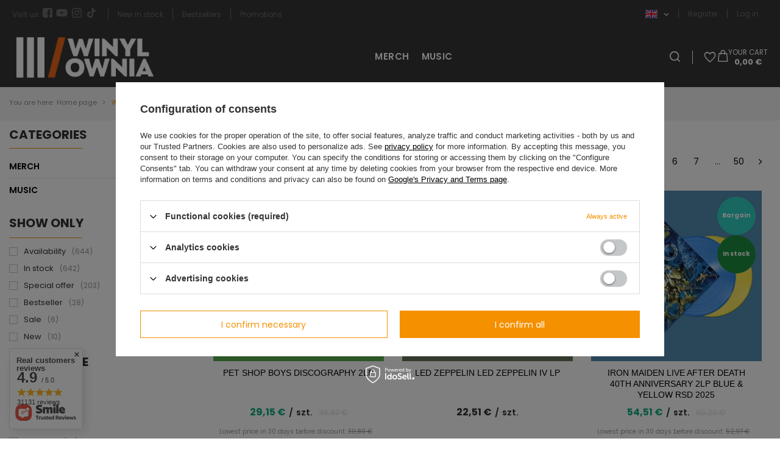

--- FILE ---
content_type: text/html; charset=utf-8
request_url: https://winylownia.pl/en/parameters/warner-music-group-3752.html?filter_default=n
body_size: 45782
content:
<!DOCTYPE html>
<html lang="en" class="--freeShipping --vat --gross " ><head><link rel="preconnect" href="https://fonts.googleapis.com"><link rel="preconnect" href="https://fonts.gstatic.com" crossorigin="crossorigin"><link rel="stylesheet" href="https://fonts.googleapis.com/css2?family=Poppins:ital,wght@0,100;0,200;0,300;0,400;0,500;0,600;0,700;0,800;0,900;1,100;1,200;1,300;1,400;1,500;1,600;1,700;1,800;1,900&amp;display=swap"><link rel="preload" as="image" fetchpriority="high" media="(max-width: 420px)" href="/hpeciai/7ac6b0f6736113e39a72c8dad704948f/eng_is_PET-SHOP-BOYS-Discography-2LP-249696webp"><link rel="preload" as="image" fetchpriority="high" media="(min-width: 420.1px)" href="/hpeciai/00f009ab85fa2e848f1d4f3c800c4ee4/eng_il_PET-SHOP-BOYS-Discography-2LP-249696webp"><link rel="preload" as="image" fetchpriority="high" media="(max-width: 420px)" href="/hpeciai/1fe023bca82298044c71719b7c963931/eng_is_LED-ZEPPELIN-Led-Zeppelin-IV-LP-14515webp"><link rel="preload" as="image" fetchpriority="high" media="(min-width: 420.1px)" href="/hpeciai/3a9108fcb6fe342fc1336c809eb8c0f6/eng_il_LED-ZEPPELIN-Led-Zeppelin-IV-LP-14515webp"><meta name="viewport" content="initial-scale = 1.0, maximum-scale = 5.0, width=device-width, viewport-fit=cover"><meta http-equiv="Content-Type" content="text/html; charset=utf-8"><meta http-equiv="X-UA-Compatible" content="IE=edge"><title>Warner Music Group: vinyl records, LPs and singles - Winylownia.pl shop</title><meta name="keywords" content="Warner Music Group vinyl records, Warner Music Group LPs"><meta name="description" content="Warner Music Group products ✨ in the Winylownia.pl online store: vinyl records, LP albums and singles by [iai: product_traits], merch and musical gadgets for fans ⭐ Check it now!"><link rel="icon" href="/gfx/eng/favicon.ico"><meta name="theme-color" content="#f59000"><meta name="msapplication-navbutton-color" content="#f59000"><meta name="apple-mobile-web-app-status-bar-style" content="#f59000"><link rel="stylesheet" type="text/css" href="/gfx/eng/search_style.css.gzip?r=1761822120"><script>var app_shop={urls:{prefix:'data="/gfx/'.replace('data="', '')+'eng/',graphql:'/graphql/v1/'},vars:{meta:{viewportContent:'initial-scale = 1.0, maximum-scale = 5.0, width=device-width, viewport-fit=cover'},priceType:'gross',priceTypeVat:true,productDeliveryTimeAndAvailabilityWithBasket:false,geoipCountryCode:'US',fairShopLogo: { enabled: false, image: '/gfx/standards/safe_light.svg'},currency:{id:'EUR',symbol:'€',country:'eu',format:'###,##0.00',beforeValue:false,space:true,decimalSeparator:',',groupingSeparator:' '},language:{id:'eng',symbol:'en',name:'English'},omnibus:{enabled:true,rebateCodeActivate:false,hidePercentageDiscounts:false,},},txt:{priceTypeText:' incl. VAT',},fn:{},fnrun:{},files:[],graphql:{}};const getCookieByName=(name)=>{const value=`; ${document.cookie}`;const parts = value.split(`; ${name}=`);if(parts.length === 2) return parts.pop().split(';').shift();return false;};if(getCookieByName('freeeshipping_clicked')){document.documentElement.classList.remove('--freeShipping');}if(getCookieByName('rabateCode_clicked')){document.documentElement.classList.remove('--rabateCode');}function hideClosedBars(){const closedBarsArray=JSON.parse(localStorage.getItem('closedBars'))||[];if(closedBarsArray.length){const styleElement=document.createElement('style');styleElement.textContent=`${closedBarsArray.map((el)=>`#${el}`).join(',')}{display:none !important;}`;document.head.appendChild(styleElement);}}hideClosedBars();</script><meta name="robots" content="index,follow"><meta name="rating" content="general"><meta name="Author" content="Winylownia based on IdoSell - the best online selling solutions for your e-store (www.idosell.com/shop).">
<!-- Begin LoginOptions html -->

<style>
#client_new_social .service_item[data-name="service_Apple"]:before, 
#cookie_login_social_more .service_item[data-name="service_Apple"]:before,
.oscop_contact .oscop_login__service[data-service="Apple"]:before {
    display: block;
    height: 2.6rem;
    content: url('/gfx/standards/apple.svg?r=1743165583');
}
.oscop_contact .oscop_login__service[data-service="Apple"]:before {
    height: auto;
    transform: scale(0.8);
}
#client_new_social .service_item[data-name="service_Apple"]:has(img.service_icon):before,
#cookie_login_social_more .service_item[data-name="service_Apple"]:has(img.service_icon):before,
.oscop_contact .oscop_login__service[data-service="Apple"]:has(img.service_icon):before {
    display: none;
}
</style>

<!-- End LoginOptions html -->

<!-- Open Graph -->
<meta property="og:type" content="website"><meta property="og:url" content="https://winylownia.pl/en/parameters/warner-music-group-3752.html
"><meta property="og:title" content="Warner Music Group: vinyl records, LPs and singles - Winylownia.pl shop"><meta property="og:description" content="Warner Music Group products ✨ in the Winylownia.pl online store: vinyl records, LP albums and singles by [iai: product_traits], merch and musical gadgets for fans ⭐ Check it now!"><meta property="og:site_name" content="Winylownia"><meta property="og:locale" content="en_GB"><meta property="og:locale:alternate" content="pl_PL"><meta property="og:image" content="https://winylownia.pl/hpeciai/e7ecf526d155548c4b7a7fe554543176/pol_pl_PET-SHOP-BOYS-Discography-2LP-249696_1.webp"><meta property="og:image:width" content="600"><meta property="og:image:height" content="600"><link rel="manifest" href="https://winylownia.pl/data/include/pwa/1/manifest.json?t=3"><meta name="apple-mobile-web-app-capable" content="yes"><meta name="apple-mobile-web-app-status-bar-style" content="black"><meta name="apple-mobile-web-app-title" content="Winylownia"><link rel="apple-touch-icon" href="/data/include/pwa/1/icon-128.png"><link rel="apple-touch-startup-image" href="/data/include/pwa/1/logo-512.png" /><meta name="msapplication-TileImage" content="/data/include/pwa/1/icon-144.png"><meta name="msapplication-TileColor" content="#2F3BA2"><meta name="msapplication-starturl" content="/"><script type="application/javascript">var _adblock = true;</script><script async src="/data/include/advertising.js"></script><script type="application/javascript">var statusPWA = {
                online: {
                    txt: "Connected to the Internet",
                    bg: "#5fa341"
                },
                offline: {
                    txt: "No Internet connection",
                    bg: "#eb5467"
                }
            }</script><script async type="application/javascript" src="/ajax/js/pwa_online_bar.js?v=1&r=6"></script><script type="application/javascript" src="/ajax/js/webpush_subscription.js?v=1&r=4"></script><script type="application/javascript">WebPushHandler.publicKey = 'BDdS60vajvIjFBEQd+bwO51jTzxi/swb3GoN5/+Ct0Gj4h4NvnZ9bmInfAZimAmY9wN8cXbrXtKHJp1LATOdXUw=';WebPushHandler.version = '1';WebPushHandler.setPermissionValue();</script><script >
window.dataLayer = window.dataLayer || [];
window.gtag = function gtag() {
dataLayer.push(arguments);
}
gtag('consent', 'default', {
'ad_storage': 'denied',
'analytics_storage': 'denied',
'ad_personalization': 'denied',
'ad_user_data': 'denied',
'wait_for_update': 500
});

gtag('set', 'ads_data_redaction', true);
</script><script id="iaiscript_1" data-requirements="W10=" data-ga4_sel="ga4script">
window.iaiscript_1 = `<${'script'}  class='google_consent_mode_update'>
gtag('consent', 'update', {
'ad_storage': 'granted',
'analytics_storage': 'granted',
'ad_personalization': 'granted',
'ad_user_data': 'granted'
});
</${'script'}>`;
</script>
<!-- End Open Graph -->
<link rel="next" href="https://winylownia.pl/en/parameters/warner-music-group-3752.html?filter_default=n&amp;counter=1"/>
<link rel="canonical" href="https://winylownia.pl/en/parameters/warner-music-group-3752.html" />
<link rel="alternate" hreflang="pl" href="https://winylownia.pl/pl/parameters/warner-music-group-3752.html?filter_default=n" />
<link rel="alternate" hreflang="en" href="https://winylownia.pl/en/parameters/warner-music-group-3752.html?filter_default=n" />
                <!-- Global site tag (gtag.js) -->
                <script  async src="https://www.googletagmanager.com/gtag/js?id=AW-753553496"></script>
                <script >
                    window.dataLayer = window.dataLayer || [];
                    window.gtag = function gtag(){dataLayer.push(arguments);}
                    gtag('js', new Date());
                    
                    gtag('config', 'AW-753553496', {"allow_enhanced_conversions":true});
gtag('config', 'G-T6MVSGH0MM');

                </script>
                
<!-- Begin additional html or js -->


<!--33|1|13| modified: 2024-10-16 12:19:59-->
<!-- Samba.ai pixel -->
<script async src="https://yottlyscript.com/script.js?tp=345773065"></script>
<!-- End Samba.ai pixel -->
<!--3|1|2| modified: 2024-06-03 09:35:50-->
<style>
.filter_on #menu_banners3 {display: none;}

div.contact_address_sub p:nth-child(6) {
    display: none !important;
}

.contact_contact_phone p:nth-child(1) {
    display: none !important;
}
</style>
<!--25|1|5-->
<style>
#search .product_wrapper[data-product_availability="disable"] {
    opacity: 0.25;
    filter: grayscale(100%);
}
</style>

<!-- End additional html or js -->
<script src="/inPost/inpostPayNew.js"></script><script src="https://inpostpay-widget-v2.inpost.pl/inpostpay.widget.v2.js"></script></head><body><div id="container" class="search_page container max-width-1400"><header class=" commercial_banner"><script class="ajaxLoad">app_shop.vars.vat_registered="true";app_shop.vars.currency_format="###,##0.00";app_shop.vars.currency_before_value=false;app_shop.vars.currency_space=true;app_shop.vars.symbol="€";app_shop.vars.id="EUR";app_shop.vars.baseurl="http://winylownia.pl/";app_shop.vars.sslurl="https://winylownia.pl/";app_shop.vars.curr_url="%2Fen%2Fparameters%2Fwarner-music-group-3752.html%3Ffilter_default%3Dn";var currency_decimal_separator=',';var currency_grouping_separator=' ';app_shop.vars.blacklist_extension=["exe","com","swf","js","php"];app_shop.vars.blacklist_mime=["application/javascript","application/octet-stream","message/http","text/javascript","application/x-deb","application/x-javascript","application/x-shockwave-flash","application/x-msdownload"];app_shop.urls.contact="/en/contact.html";</script><div id="viewType" style="display:none"></div><div class="top_bar"><div class="top_bar__options"><div class="dl-menu-wrapper"><ul class="dl-menu socialmedia"><li><span title="Visit us:" >Visit us:</span></li><li><a rel="me" href="https://pl-pl.facebook.com/sklep.winylownia" target="_self" title="Facebook" ><img src="/data/gfx/eng/navigation/1_3_i_169.svg" alt="Facebook" title="Facebook"></a></li><li><a rel="me" href="https://www.youtube.com/@winylownia-pl" target="_self" title="Youtube" ><img src="/data/gfx/eng/navigation/1_3_i_1489.svg" alt="Youtube" title="Youtube"></a></li><li><a rel="me" href="https://www.instagram.com/winylownia/" target="_self" title="Instagram" ><img src="/data/gfx/eng/navigation/1_3_i_1488.svg" alt="Instagram" title="Instagram"></a></li><li><a rel="me" href="https://www.tiktok.com/@winylownia" target="_self" title="TikTok" ><img src="/data/gfx/eng/navigation/1_3_i_1487.svg" alt="TikTok" title="TikTok"></a></li></ul><ul class="dl-menu links"><li><a  href="https://winylownia.pl/en/newproducts/new.html" target="_self" title="New in stock" >New in stock</a></li><li><a  href="https://winylownia.pl/en/bestsellers/bestseller.html" target="_self" title="Bestsellers" >Bestsellers</a></li><li><a  href="https://winylownia.pl/en/promotions/special-offer.html" target="_self" title="Promotions" >Promotions</a></li></ul></div><div class="dl-advertisement-wrapper"></div><div class="account_settings"><div id="menu_options"><div class="open_trigger"><span class="d-none d-md-inline-block flag flag_eng"></span><div class="menu_settings_wrapper d-md-none"><div class="menu_settings_inline"><div class="menu_settings_header">
      								Language and currency: 
      							</div><div class="menu_settings_content"><span class="menu_settings_flag flag flag_eng"></span><strong class="menu_settings_value"><span class="menu_settings_language">en</span><span> | </span><span class="menu_settings_currency">€</span></strong></div></div><div class="menu_settings_inline"><div class="menu_settings_header">
      								Country of collecting the order:
      							</div><div class="menu_settings_content"><strong class="menu_settings_value">Poland</strong></div></div></div><i class="icon-angle-down d-none d-md-inline-block"></i></div><form action="https://winylownia.pl/en/settings.html" method="post"><ul><li><div class="form-group"><label class="menu_settings_lang_label">Language</label><div class="radio"><label><input type="radio" name="lang" value="pol"><span class="flag flag_pol"></span><span>pl</span></label></div><div class="radio"><label><input type="radio" name="lang" checked value="eng"><span class="flag flag_eng"></span><span>en</span></label></div></div></li><li><div class="form-group"><label for="menu_settings_curr">Prices in</label><div class="select-after"><select class="form-control" name="curr" id="menu_settings_curr"><option value="PLN">zł (1 € = 4.2192zł)
      															</option><option value="EUR" selected>€</option></select></div></div><div class="form-group"><label for="menu_settings_country">Country of collecting the order</label><div class="select-after"><select class="form-control" name="country" id="menu_settings_country"><option value="1143020016">Austria</option><option value="1143020022">Belgia</option><option value="1143020033">Bułgaria</option><option value="1143020038">Chorwacja</option><option value="1143020041">Czech Republic</option><option value="1143020042">Dania</option><option value="1143020051">Estonia</option><option value="1143020056">Finlandia</option><option value="1143020057">Francja</option><option value="1143020143">Germany</option><option value="1143020062">Greece</option><option value="1143020076">Holandia</option><option value="1143020217"> Hungary</option><option value="1143020083">Irlandia</option><option value="1143020220">Italy</option><option value="1143020116">Lithuania</option><option value="1143020118">Łotwa</option><option value="1143020117">Luksembourg</option><option value="1170044718">Northern Ireland</option><option selected value="1143020003">Poland</option><option value="1143020163">Portugalia</option><option value="1143020169">Romania</option><option value="1143020182">Slovakia</option><option value="1143020183">Słowenia</option><option value="1143020075">Spain</option><option value="1143020193">Szwecja</option></select></div></div></li><li class="buttons"><button class="btn --solid --large" type="submit">
      								Apply changes
      							</button></li></ul></form></div><div id="menu_login"><a class="register-link" href="https://winylownia.pl/en/client-new.html?register" title="Click to go to the registration form">Register
                  </a><a class="login-link" href="https://winylownia.pl/en/login.html" title="Account">Log in
                  </a></div></div></div></div><div id="logo" class="d-flex align-items-center" data-bg="/data/gfx/mask/eng/top_1_big.png"><a href="/" target="_self" aria-label="Shop logo"><img src="/data/gfx/mask/eng/logo_1_big.webp" alt="Winylownia.pl" width="239" height="77"></a></div><form action="https://winylownia.pl/en/search.html" method="get" id="menu_search" class="menu_search"><a href="#showSearchForm" class="menu_search__mobile" aria-label="Search"></a><div class="menu_search__lens"></div><div class="menu_search__block"><div class="menu_search__item --input"><input class="menu_search__input" type="text" name="text" autocomplete="off" placeholder="Enter what you are looking for" aria-label="Enter what you are looking for"><button class="menu_search__submit" type="submit" aria-label="Search"></button></div><div class="menu_search__item --results search_result"></div></div></form><div id="menu_top" class="menu_top"><div class="shopping_list_top" data-empty="true"><a href="https://winylownia.pl/en/shoppinglist" class="wishlist_link slt_link --empty" aria-label="Shopping lists"></a><div class="slt_lists"><ul class="slt_lists__nav"><li class="slt_lists__nav_item" data-list_skeleton="true" data-list_id="true" data-shared="true"><a class="slt_lists__nav_link" data-list_href="true"><span class="slt_lists__nav_name" data-list_name="true"></span><span class="slt_lists__count" data-list_count="true">0</span></a></li><li class="slt_lists__nav_item --empty"><a class="slt_lists__nav_link --empty" href="https://winylownia.pl/en/shoppinglist"><span class="slt_lists__nav_name" data-list_name="true">Shopping list</span><span class="slt_lists__count" data-list_count="true">0</span></a></li></ul></div></div><div id="menu_basket" class="topBasket --skeleton"><a href="/basketedit.php" class="topBasket__sub" aria-label="Value: 0,00 €"><span class="badge badge-info" aria-hidden="true"></span><div class="topBasket__price_container"><span class="topBasket__price_text">Your cart</span><strong class="topBasket__price">0,00 €</strong></div></a><div class="topBasket__details --products" style="display: none;"><div class="topBasket__block --labels"><label class="topBasket__item --name">Product</label><label class="topBasket__item --sum">Quantity</label><label class="topBasket__item --prices">Price</label></div><div class="topBasket__block --products"></div></div><div class="topBasket__details --shipping" style="display: none;"><span class="topBasket__name">Delivery cost from</span><span id="shipppingCost"></span></div><script>
						app_shop.vars.cache_html = true;
					</script></div></div><nav id="menu_categories" class="wide"><button type="button" class="navbar-toggler" aria-label="Menu"><i class="icon-reorder"></i></button><div class="navbar-collapse" id="menu_navbar"><ul class="navbar-nav mx-md-n2"><li class="nav-item"><a  href="/en/navigation/merch-504.html" target="_self" title="MERCH" class="nav-link" >MERCH</a><ul class="navbar-subnav"><li class="nav-header"><a href="#backLink" class="nav-header__backLink"><i class="icon-angle-left"></i></a><a  href="/en/navigation/merch-504.html" target="_self" title="MERCH" class="nav-link" >MERCH</a></li><li class="nav-item"><a  href="/en/menu/merch/clothing-1486.html" target="_self" title="CLOTHING" class="nav-link" >CLOTHING</a><ul class="navbar-subsubnav"><li class="nav-header"><a href="#backLink" class="nav-header__backLink"><i class="icon-angle-left"></i></a><a  href="/en/menu/merch/clothing-1486.html" target="_self" title="CLOTHING" class="nav-link" >CLOTHING</a></li><li class="nav-item"><a  href="/en/menu/merch/clothing/dodatki-do-odziezy-509.html" target="_self" title="DODATKI DO ODZIEŻY" class="nav-link" >DODATKI DO ODZIEŻY</a></li><li class="nav-item"><a  href="/en/menu/merch/clothing/hoodie-1340.html" target="_self" title="HOODIE" class="nav-link" >HOODIE</a></li><li class="nav-item"><a  href="/en/menu/merch/clothing/joggers-1349.html" target="_self" title="JOGGERS" class="nav-link" >JOGGERS</a></li><li class="nav-item"><a  href="/en/menu/merch/clothing/t-shirt-1341.html" target="_self" title="T-SHIRT" class="nav-link" >T-SHIRT</a></li><li class="nav-item"><a  href="/en/menu/merch/clothing/akcesoria-1485.html" target="_self" title="AKCESORIA" class="nav-link" >AKCESORIA</a></li><li class="nav-item"><a  href="/en/menu/merch/clothing/turtleneck-1350.html" target="_self" title="TURTLENECK" class="nav-link" >TURTLENECK</a></li><li class="nav-item"><a  href="/en/menu/merch/clothing/torby-1464.html" target="_self" title="TORBY" class="nav-link" >TORBY</a></li><li class="nav-item"><a  href="/en/menu/merch/clothing/czapki-1841.html" target="_self" title="CZAPKI" class="nav-link" >CZAPKI</a></li></ul></li><li class="nav-item empty"><a  href="/en/menu/merch/collectables-1856.html" target="_self" title="COLLECTABLES" class="nav-link" >COLLECTABLES</a></li></ul></li><li class="nav-item"><a  href="/en/navigation/music-180.html" target="_self" title="MUSIC" class="nav-link" >MUSIC</a><ul class="navbar-subnav"><li class="nav-header"><a href="#backLink" class="nav-header__backLink"><i class="icon-angle-left"></i></a><a  href="/en/navigation/music-180.html" target="_self" title="MUSIC" class="nav-link" >MUSIC</a></li><li class="nav-item"><a  href="/en/navigation/music/accesories-209.html" target="_self" title="ACCESORIES" class="nav-link" >ACCESORIES</a><ul class="navbar-subsubnav"><li class="nav-header"><a href="#backLink" class="nav-header__backLink"><i class="icon-angle-left"></i></a><a  href="/en/navigation/music/accesories-209.html" target="_self" title="ACCESORIES" class="nav-link" >ACCESORIES</a></li><li class="nav-item"><a  href="/en/menu/music/accesories/inner-sleeves-210.html" target="_self" title="INNER SLEEVES" class="nav-link" >INNER SLEEVES</a></li><li class="nav-item"><a  href="/en/menu/music/accesories/outer-sleeves-211.html" target="_self" title="OUTER SLEEVES" class="nav-link" >OUTER SLEEVES</a></li><li class="nav-item"><a  href="/en/menu/music/accesories/records-and-needle-care-212.html" target="_self" title="RECORDS AND NEEDLE CARE" class="nav-link" >RECORDS AND NEEDLE CARE</a></li><li class="nav-item"><a  href="/en/menu/music/accesories/storage-257.html" target="_self" title="STORAGE" class="nav-link" >STORAGE</a></li></ul></li><li class="nav-item"><a  href="/en/navigation/music/vinyl-records-182.html" target="_self" title="VINYL RECORDS" class="nav-link" >VINYL RECORDS</a><ul class="navbar-subsubnav more"><li class="nav-header"><a href="#backLink" class="nav-header__backLink"><i class="icon-angle-left"></i></a><a  href="/en/navigation/music/vinyl-records-182.html" target="_self" title="VINYL RECORDS" class="nav-link" >VINYL RECORDS</a></li><li class="nav-item"><a  href="/en/menu/music/vinyl-records/alternative-indie-197.html" target="_self" title="Alternative, Indie" class="nav-link" >Alternative, Indie</a></li><li class="nav-item"><a  href="/en/menu/music/vinyl-records/blues-country-192.html" target="_self" title="Blues, Country" class="nav-link" >Blues, Country</a></li><li class="nav-item"><a  href="/en/menu/music/vinyl-records/electronic-187.html" target="_self" title="Electronic" class="nav-link" >Electronic</a></li><li class="nav-item"><a  href="/en/menu/music/vinyl-records/ethno-folk-196.html" target="_self" title="Ethno, Folk" class="nav-link" >Ethno, Folk</a></li><li class="nav-item"><a  href="/en/menu/music/vinyl-records/hip-hop-186.html" target="_self" title="Hip-hop" class="nav-link" >Hip-hop</a></li><li class="nav-item"><a  href="/en/menu/music/vinyl-records/jazz-190.html" target="_self" title="Jazz" class="nav-link" >Jazz</a></li><li class="nav-item"><a  href="/en/menu/music/vinyl-records/classical-194.html" target="_self" title="Classical" class="nav-link" >Classical</a></li><li class="nav-item"><a  href="/en/menu/music/vinyl-records/soundtracks-188.html" target="_self" title="Soundtracks" class="nav-link" >Soundtracks</a></li><li class="nav-item"><a  href="/en/menu/music/vinyl-records/pop-191.html" target="_self" title="Pop" class="nav-link" >Pop</a></li><li class="nav-item"><a  href="/en/menu/music/vinyl-records/reggae-ska-193.html" target="_self" title="Reggae, Ska" class="nav-link" >Reggae, Ska</a></li><li class="nav-item"><a  href="/en/menu/music/vinyl-records/rock-189.html" target="_self" title="Rock" class="nav-link" >Rock</a></li><li class="nav-item"><a  href="/en/menu/music/vinyl-records/rock-kopia-1911.html" target="_self" title="Rock (kopia)" class="nav-link" >Rock (kopia)</a></li><li class="nav-item"><a  href="/en/menu/music/vinyl-records/soul-funk-195.html" target="_self" title="Soul, Funk" class="nav-link" >Soul, Funk</a></li><li class="nav-item"><a  href="/en/menu/music/vinyl-records/boxy-prezentowe-1295.html" target="_self" title="BOXY PREZENTOWE" class="nav-link" >BOXY PREZENTOWE</a></li><li class="nav-item --extend"><a href="" class="nav-link" txt_alt="- Hide">+ Show all</a></li></ul></li><li class="nav-item"><a  href="/en/navigation/music/pre-order-245.html" target="_self" title="PRE-ORDER" class="nav-link" >PRE-ORDER</a><ul class="navbar-subsubnav"><li class="nav-header"><a href="#backLink" class="nav-header__backLink"><i class="icon-angle-left"></i></a><a  href="/en/navigation/music/pre-order-245.html" target="_self" title="PRE-ORDER" class="nav-link" >PRE-ORDER</a></li><li class="nav-item"><a  href="/en/menu/music/pre-order/pazdziernik-2025-1917.html" target="_self" title="PAŹDZIERNIK 2025" class="nav-link" >PAŹDZIERNIK 2025</a></li><li class="nav-item"><a  href="/en/menu/music/pre-order/listopad-2025-1918.html" target="_self" title="LISTOPAD 2025" class="nav-link" >LISTOPAD 2025</a></li><li class="nav-item"><a  href="/en/menu/music/pre-order/grudzien-2025-1919.html" target="_self" title="GRUDZIEŃ 2025" class="nav-link" >GRUDZIEŃ 2025</a></li><li class="nav-item"><a  href="/en/menu/music/pre-order/styczen-2026-1962.html" target="_self" title="STYCZEŃ 2026" class="nav-link" >STYCZEŃ 2026</a></li><li class="nav-item"><a  href="/en/menu/music/pre-order/luty-2026-1970.html" target="_self" title="LUTY 2026" class="nav-link" >LUTY 2026</a></li><li class="nav-item"><a  href="/en/menu/music/pre-order/marzec-2026-1975.html" target="_self" title="MARZEC 2026" class="nav-link" >MARZEC 2026</a></li></ul></li><li class="nav-item"><a  href="/en/menu/music/pozostale-715.html" target="_self" title="POZOSTAŁE" class="nav-link" >POZOSTAŁE</a><ul class="navbar-subsubnav"><li class="nav-header"><a href="#backLink" class="nav-header__backLink"><i class="icon-angle-left"></i></a><a  href="/en/menu/music/pozostale-715.html" target="_self" title="POZOSTAŁE" class="nav-link" >POZOSTAŁE</a></li><li class="nav-item"><a  href="/en/menu/music/pozostale/nowosci-712.html" target="_self" title="NOWOŚCI" class="nav-link" >NOWOŚCI</a></li><li class="nav-item"><a  href="/en/menu/music/pozostale/najpopularniejsze-714.html" target="_self" title="NAJPOPULARNIEJSZE" class="nav-link" >NAJPOPULARNIEJSZE</a></li></ul></li><li class="nav-item empty"><a  href="/en/menu/music/outlet-762.html" target="_self" title="OUTLET" class="nav-link" >OUTLET</a></li><li class="nav-item empty"><a  href="/en/menu/music/boxset-887.html" target="_self" title="BOXSET" class="nav-link" >BOXSET</a></li><li class="nav-item empty"><a  href="/en/menu/music/kasety-mc-888.html" target="_self" title="KASETY MC" class="nav-link" >KASETY MC</a></li><li class="nav-item"><a  href="/en/navigation/music/dvd-920.html" target="_self" title="DVD" class="nav-link" >DVD</a><ul class="navbar-subsubnav"><li class="nav-header"><a href="#backLink" class="nav-header__backLink"><i class="icon-angle-left"></i></a><a  href="/en/navigation/music/dvd-920.html" target="_self" title="DVD" class="nav-link" >DVD</a></li><li class="nav-item"><a  href="/en/menu/music/dvd/pop-935.html" target="_self" title="Pop" class="nav-link" >Pop</a></li><li class="nav-item"><a  href="/en/menu/music/dvd/rock-936.html" target="_self" title="Rock" class="nav-link" >Rock</a></li><li class="nav-item"><a  href="/en/menu/music/dvd/jazz-937.html" target="_self" title="Jazz" class="nav-link" >Jazz</a></li><li class="nav-item"><a  href="/en/menu/music/dvd/muzyka-klasyczna-938.html" target="_self" title="Muzyka klasyczna" class="nav-link" >Muzyka klasyczna</a></li><li class="nav-item"><a  href="/en/menu/music/dvd/alternatywa-indie-939.html" target="_self" title="Alternatywa / indie" class="nav-link" >Alternatywa / indie</a></li><li class="nav-item"><a  href="/en/menu/music/dvd/muzyka-elektroniczna-940.html" target="_self" title="Muzyka elektroniczna" class="nav-link" >Muzyka elektroniczna</a></li></ul></li></ul></li></ul></div></nav><div id="breadcrumbs" class="breadcrumbs"><div class="back_button"><button id="back_button"></button></div><nav class="list_wrapper" aria-label="Breadcrumbs"><ol><li><span>You are here:  </span></li><li class="bc-main"><span><a href="/">Home page</a></span></li><li class="bc-item-1 bc-active" aria-current="page"><span>Warner Music Group</span></li></ol></nav></div></header><div id="layout" class="row clearfix"><aside class="col-3 col-xl-2" aria-label="Categories and filters"><section class="shopping_list_menu"><div class="shopping_list_menu__block --lists slm_lists" data-empty="true"><span class="slm_lists__label">Shopping lists</span><ul class="slm_lists__nav"><li class="slm_lists__nav_item" data-list_skeleton="true" data-list_id="true" data-shared="true"><a class="slm_lists__nav_link" data-list_href="true"><span class="slm_lists__nav_name" data-list_name="true"></span><span class="slm_lists__count" data-list_count="true">0</span></a></li><li class="slm_lists__nav_header"><span class="slm_lists__label">Shopping lists</span></li><li class="slm_lists__nav_item --empty"><a class="slm_lists__nav_link --empty" href="https://winylownia.pl/en/shoppinglist"><span class="slm_lists__nav_name" data-list_name="true">Shopping list</span><span class="slm_lists__count" data-list_count="true">0</span></a></li></ul><a href="#manage" class="slm_lists__manage d-none align-items-center d-md-flex">Manage your lists</a></div><div class="shopping_list_menu__block --bought slm_bought"><a class="slm_bought__link d-flex" href="https://winylownia.pl/en/products-bought.html">
				List of purchased products
			</a></div><div class="shopping_list_menu__block --info slm_info"><strong class="slm_info__label d-block mb-3">How does a shopping list work?</strong><ul class="slm_info__list"><li class="slm_info__list_item d-flex mb-3">
					Once logged in, you can place and store any number of products on your shopping list indefinitely.
				</li><li class="slm_info__list_item d-flex mb-3">
					Adding a product to your shopping list does not automatically mean you have reserved it.
				</li><li class="slm_info__list_item d-flex mb-3">
					For non-logged-in customers the shopping list is stored until the session expires (about 24h).
				</li></ul></div></section><div class="setMobileGrid" data-item="#menu_navbar"></div><div class="setMobileGrid" data-item="#menu_navbar3" data-ismenu1="true"></div><div class="setMobileGrid" data-item="#menu_blog"></div><div class="login_menu_block d-lg-none" id="login_menu_block"><a class="sign_in_link" href="/login.php" title=""><i class="icon-user"></i><span>Log in</span></a><a class="registration_link" href="/client-new.php?register" title=""><i class="icon-lock"></i><span>Register</span></a><a class="order_status_link" href="/order-open.php" title=""><i class="icon-globe"></i><span>Check order status</span></a></div><div class="setMobileGrid" data-item="#menu_contact"></div><div class="setMobileGrid" data-item="#menu_options"></div><div id="menu_categories2" class="mb-4"><div class="aside_title">
        Categories
      </div><ul class="aside_category"><li><a class="aside_category__item more" href="/en/navigation/merch-504.html" title="MERCH">MERCH</a><ul class="aside_subcategory"><li><a class="aside_category__item more" href="/en/menu/merch/clothing-1486.html" title="CLOTHING">CLOTHING<span class="aside_category__item_quantity">(52)</span></a><ul class="aside_subcategory"><li><a class="aside_category__item" href="/en/menu/merch/clothing/dodatki-do-odziezy-509.html" title="DODATKI DO ODZIEŻY">DODATKI DO ODZIEŻY<span class="aside_category__item_quantity">(7)</span></a></li><li><a class="aside_category__item" href="/en/menu/merch/clothing/hoodie-1340.html" title="HOODIE">HOODIE<span class="aside_category__item_quantity">(16)</span></a></li><li><a class="aside_category__item" href="/en/menu/merch/clothing/joggers-1349.html" title="JOGGERS">JOGGERS<span class="aside_category__item_quantity">(8)</span></a></li><li><a class="aside_category__item" href="/en/menu/merch/clothing/t-shirt-1341.html" title="T-SHIRT">T-SHIRT<span class="aside_category__item_quantity">(29)</span></a></li><li><a class="aside_category__item" href="/en/menu/merch/clothing/akcesoria-1485.html" title="AKCESORIA">AKCESORIA<span class="aside_category__item_quantity">(8)</span></a></li><li><a class="aside_category__item" href="/en/menu/merch/clothing/turtleneck-1350.html" title="TURTLENECK">TURTLENECK<span class="aside_category__item_quantity">(8)</span></a></li><li><a class="aside_category__item" href="/en/menu/merch/clothing/torby-1464.html" title="TORBY">TORBY<span class="aside_category__item_quantity">(7)</span></a></li><li><a class="aside_category__item" href="/en/menu/merch/clothing/czapki-1841.html" title="CZAPKI">CZAPKI<span class="aside_category__item_quantity">(12)</span></a></li></ul></li><li><a class="aside_category__item" href="/en/menu/merch/collectables-1856.html" title="COLLECTABLES">COLLECTABLES<span class="aside_category__item_quantity">(78)</span></a></li></ul></li><li><a class="aside_category__item more" href="/en/navigation/music-180.html" title="MUSIC">MUSIC</a><ul class="aside_subcategory"><li><a class="aside_category__item more" href="/en/navigation/music/accesories-209.html" title="ACCESORIES">ACCESORIES<span class="aside_category__item_quantity">(32)</span></a><ul class="aside_subcategory"><li><a class="aside_category__item" href="/en/menu/music/accesories/inner-sleeves-210.html" title="INNER SLEEVES">INNER SLEEVES<span class="aside_category__item_quantity">(20)</span></a></li><li><a class="aside_category__item" href="/en/menu/music/accesories/outer-sleeves-211.html" title="OUTER SLEEVES">OUTER SLEEVES<span class="aside_category__item_quantity">(21)</span></a></li><li><a class="aside_category__item" href="/en/menu/music/accesories/records-and-needle-care-212.html" title="RECORDS AND NEEDLE CARE">RECORDS AND NEEDLE CARE<span class="aside_category__item_quantity">(18)</span></a></li><li><a class="aside_category__item" href="/en/menu/music/accesories/storage-257.html" title="STORAGE">STORAGE<span class="aside_category__item_quantity">(15)</span></a></li></ul></li><li><a class="aside_category__item more" href="/en/navigation/music/vinyl-records-182.html" title="VINYL RECORDS">VINYL RECORDS<span class="aside_category__item_quantity">(16602)</span></a><ul class="aside_subcategory"><li><a class="aside_category__item" href="/en/menu/music/vinyl-records/alternative-indie-197.html" title="Alternative, Indie">Alternative, Indie<span class="aside_category__item_quantity">(1872)</span></a></li><li><a class="aside_category__item" href="/en/menu/music/vinyl-records/blues-country-192.html" title="Blues, Country">Blues, Country<span class="aside_category__item_quantity">(336)</span></a></li><li><a class="aside_category__item" href="/en/menu/music/vinyl-records/electronic-187.html" title="Electronic">Electronic<span class="aside_category__item_quantity">(1898)</span></a></li><li><a class="aside_category__item" href="/en/menu/music/vinyl-records/ethno-folk-196.html" title="Ethno, Folk">Ethno, Folk<span class="aside_category__item_quantity">(420)</span></a></li><li><a class="aside_category__item" href="/en/menu/music/vinyl-records/hip-hop-186.html" title="Hip-hop">Hip-hop<span class="aside_category__item_quantity">(814)</span></a></li><li><a class="aside_category__item" href="/en/menu/music/vinyl-records/jazz-190.html" title="Jazz">Jazz<span class="aside_category__item_quantity">(1584)</span></a></li><li><a class="aside_category__item" href="/en/menu/music/vinyl-records/classical-194.html" title="Classical">Classical<span class="aside_category__item_quantity">(311)</span></a></li><li><a class="aside_category__item" href="/en/menu/music/vinyl-records/soundtracks-188.html" title="Soundtracks">Soundtracks<span class="aside_category__item_quantity">(648)</span></a></li><li><a class="aside_category__item" href="/en/menu/music/vinyl-records/pop-191.html" title="Pop">Pop<span class="aside_category__item_quantity">(2549)</span></a></li><li><a class="aside_category__item" href="/en/menu/music/vinyl-records/reggae-ska-193.html" title="Reggae, Ska">Reggae, Ska<span class="aside_category__item_quantity">(171)</span></a></li><li><a class="aside_category__item" href="/en/menu/music/vinyl-records/rock-189.html" title="Rock">Rock<span class="aside_category__item_quantity">(6804)</span></a></li><li><a class="aside_category__item" href="/en/menu/music/vinyl-records/rock-kopia-1911.html" title="Rock (kopia)">Rock (kopia)<span class="aside_category__item_quantity">(202)</span></a></li><li><a class="aside_category__item" href="/en/menu/music/vinyl-records/soul-funk-195.html" title="Soul, Funk">Soul, Funk<span class="aside_category__item_quantity">(693)</span></a></li><li><a class="aside_category__item" href="/en/menu/music/vinyl-records/boxy-prezentowe-1295.html" title="BOXY PREZENTOWE">BOXY PREZENTOWE<span class="aside_category__item_quantity">(19)</span></a></li></ul></li><li><a class="aside_category__item more" href="/en/navigation/music/pre-order-245.html" title="PRE-ORDER">PRE-ORDER<span class="aside_category__item_quantity">(332)</span></a><ul class="aside_subcategory"><li><a class="aside_category__item" href="/en/menu/music/pre-order/pazdziernik-2025-1917.html" title="PAŹDZIERNIK 2025">PAŹDZIERNIK 2025<span class="aside_category__item_quantity">(130)</span></a></li><li><a class="aside_category__item" href="/en/menu/music/pre-order/listopad-2025-1918.html" title="LISTOPAD 2025">LISTOPAD 2025<span class="aside_category__item_quantity">(87)</span></a></li><li><a class="aside_category__item" href="/en/menu/music/pre-order/grudzien-2025-1919.html" title="GRUDZIEŃ 2025">GRUDZIEŃ 2025<span class="aside_category__item_quantity">(64)</span></a></li><li><a class="aside_category__item" href="/en/menu/music/pre-order/styczen-2026-1962.html" title="STYCZEŃ 2026">STYCZEŃ 2026<span class="aside_category__item_quantity">(53)</span></a></li><li><a class="aside_category__item" href="/en/menu/music/pre-order/luty-2026-1970.html" title="LUTY 2026">LUTY 2026<span class="aside_category__item_quantity">(46)</span></a></li><li><a class="aside_category__item" href="/en/menu/music/pre-order/marzec-2026-1975.html" title="MARZEC 2026">MARZEC 2026<span class="aside_category__item_quantity">(27)</span></a></li></ul></li><li><a class="aside_category__item more" href="/en/menu/music/pozostale-715.html" title="POZOSTAŁE">POZOSTAŁE<span class="aside_category__item_quantity">(16)</span></a><ul class="aside_subcategory"><li><a class="aside_category__item" href="/en/menu/music/pozostale/nowosci-712.html" title="NOWOŚCI">NOWOŚCI<span class="aside_category__item_quantity">(16)</span></a></li><li><a class="aside_category__item" href="/en/menu/music/pozostale/najpopularniejsze-714.html" title="NAJPOPULARNIEJSZE">NAJPOPULARNIEJSZE<span class="aside_category__item_quantity">(16)</span></a></li></ul></li><li><a class="aside_category__item" href="/en/menu/music/outlet-762.html" title="OUTLET">OUTLET<span class="aside_category__item_quantity">(145)</span></a></li><li><a class="aside_category__item" href="/en/menu/music/boxset-887.html" title="BOXSET">BOXSET<span class="aside_category__item_quantity">(24)</span></a></li><li><a class="aside_category__item" href="/en/menu/music/kasety-mc-888.html" title="KASETY MC">KASETY MC<span class="aside_category__item_quantity">(29)</span></a></li><li><a class="aside_category__item more" href="/en/navigation/music/dvd-920.html" title="DVD">DVD<span class="aside_category__item_quantity">(390)</span></a><ul class="aside_subcategory"><li><a class="aside_category__item" href="/en/menu/music/dvd/pop-935.html" title="Pop">Pop<span class="aside_category__item_quantity">(209)</span></a></li><li><a class="aside_category__item" href="/en/menu/music/dvd/rock-936.html" title="Rock">Rock<span class="aside_category__item_quantity">(138)</span></a></li><li><a class="aside_category__item" href="/en/menu/music/dvd/jazz-937.html" title="Jazz">Jazz<span class="aside_category__item_quantity">(41)</span></a></li><li><a class="aside_category__item" href="/en/menu/music/dvd/muzyka-klasyczna-938.html" title="Muzyka klasyczna">Muzyka klasyczna<span class="aside_category__item_quantity">(41)</span></a></li><li><a class="aside_category__item" href="/en/menu/music/dvd/alternatywa-indie-939.html" title="Alternatywa / indie">Alternatywa / indie<span class="aside_category__item_quantity">(18)</span></a></li><li><a class="aside_category__item" href="/en/menu/music/dvd/muzyka-elektroniczna-940.html" title="Muzyka elektroniczna">Muzyka elektroniczna<span class="aside_category__item_quantity">(17)</span></a></li></ul></li></ul></li></ul></div><section id="Filters" class="filters mb-4" aria-label="Filters"><form class="filters__form is-validated" method="get" action="/en/parameters/warner-music-group-3752.html?filter_default=n"><div class="filters__block mb-1"><button class="filters__toggler
									" data-id="filter_dual" aria-expanded="true"><div class="aside_title"><span>Show only</span></div></button><div class="filters__expand" id="filter_dual_expand"><ul class="filters__content --list" id="filter_dual_content"><li class="filters__item mb-2"><div class="f-group --small --checkbox mb-0"><input type="checkbox" class="f-control __serialize" id="filter_availability_y" value="y" name="filter_availability"><label class="f-label" for="filter_availability_y"><span class="--name">Availability</span><span class="--quantity">644</span></label></div></li><li class="filters__item mb-2"><div class="f-group --small --checkbox mb-0"><input type="checkbox" class="f-control __serialize" id="filter_instock_y" value="y" name="filter_instock"><label class="f-label" for="filter_instock_y"><span class="--name">In stock</span><span class="--quantity">642</span></label></div></li><li class="filters__item mb-2"><div class="f-group --small --checkbox mb-0"><input type="checkbox" class="f-control __serialize" id="filter_promotion_y" value="y" name="filter_promotion"><label class="f-label" for="filter_promotion_y"><span class="--name">Special offer</span><span class="--quantity">203</span></label></div></li><li class="filters__item mb-2"><div class="f-group --small --checkbox mb-0"><input type="checkbox" class="f-control __serialize" id="filter_bestseller_y" value="y" name="filter_bestseller"><label class="f-label" for="filter_bestseller_y"><span class="--name">Bestseller</span><span class="--quantity">28</span></label></div></li><li class="filters__item mb-2"><div class="f-group --small --checkbox mb-0"><input type="checkbox" class="f-control __serialize" id="filter_discount_y" value="y" name="filter_discount"><label class="f-label" for="filter_discount_y"><span class="--name">Sale</span><span class="--quantity">6</span></label></div></li><li class="filters__item mb-2"><div class="f-group --small --checkbox mb-0"><input type="checkbox" class="f-control __serialize" id="filter_new_y" value="y" name="filter_new"><label class="f-label" for="filter_new_y"><span class="--name">New</span><span class="--quantity">10</span></label></div></li></ul><div class="filters__options"><button type="submit" class="--submit d-none btn py-0 pl-0 pr-3">
														Apply
													</button></div></div></div><div class="filters__block mb-1"><input type="hidden" class="__serialize" id="filter_traits2920_input" name="filter_traits[2920]" value=""><button class="filters__toggler
									" data-id="filter_traits2920" aria-expanded="true"><div class="aside_title"><span>Music style</span></div></button><div class="filters__expand" id="filter_traits2920_expand"><ul class="filters__content --list" id="filter_traits2920_content"><li class="filters__item mb-2
																		"><div class="f-group --small --checkbox mb-0"><input type="checkbox" class="f-control" id="filter_traits2920_432337" data-id="filter_traits2920" value="432337"><label class="f-label" for="filter_traits2920_432337"><span class="--name">2 Tone</span><span class="--quantity">1</span></label></div></li><li class="filters__item mb-2
																		"><div class="f-group --small --checkbox mb-0"><input type="checkbox" class="f-control" id="filter_traits2920_3041" data-id="filter_traits2920" value="3041"><label class="f-label" for="filter_traits2920_3041"><span class="--name">Abstract</span><span class="--quantity">3</span></label></div></li><li class="filters__item mb-2
																		"><div class="f-group --small --checkbox mb-0"><input type="checkbox" class="f-control" id="filter_traits2920_186804" data-id="filter_traits2920" value="186804"><label class="f-label" for="filter_traits2920_186804"><span class="--name">Acid House</span><span class="--quantity">1</span></label></div></li><li class="filters__item mb-2
																		"><div class="f-group --small --checkbox mb-0"><input type="checkbox" class="f-control" id="filter_traits2920_3034" data-id="filter_traits2920" value="3034"><label class="f-label" for="filter_traits2920_3034"><span class="--name">Acoustic</span><span class="--quantity">10</span></label></div></li><li class="filters__item mb-2
																		 --last-not-hidden"><div class="f-group --small --checkbox mb-0"><input type="checkbox" class="f-control" id="filter_traits2920_186860" data-id="filter_traits2920" value="186860"><label class="f-label" for="filter_traits2920_186860"><span class="--name">African</span><span class="--quantity">2</span></label></div></li><li class="filters__item mb-2
																		 --hidden"><div class="f-group --small --checkbox mb-0"><input type="checkbox" class="f-control" id="filter_traits2920_2991" data-id="filter_traits2920" value="2991"><label class="f-label" for="filter_traits2920_2991"><span class="--name">Afrobeat</span><span class="--quantity">2</span></label></div></li><li class="filters__item mb-2
																		 --hidden"><div class="f-group --small --checkbox mb-0"><input type="checkbox" class="f-control" id="filter_traits2920_3085" data-id="filter_traits2920" value="3085"><label class="f-label" for="filter_traits2920_3085"><span class="--name">Afro-Cuban</span><span class="--quantity">1</span></label></div></li><li class="filters__item mb-2
																		 --hidden"><div class="f-group --small --checkbox mb-0"><input type="checkbox" class="f-control" id="filter_traits2920_278681" data-id="filter_traits2920" value="278681"><label class="f-label" for="filter_traits2920_278681"><span class="--name">Alternative</span><span class="--quantity">2</span></label></div></li><li class="filters__item mb-2
																		 --hidden"><div class="f-group --small --checkbox mb-0"><input type="checkbox" class="f-control" id="filter_traits2920_317322" data-id="filter_traits2920" value="317322"><label class="f-label" for="filter_traits2920_317322"><span class="--name">Alternative Country</span><span class="--quantity">1</span></label></div></li><li class="filters__item mb-2
																		 --hidden"><div class="f-group --small --checkbox mb-0"><input type="checkbox" class="f-control" id="filter_traits2920_255358" data-id="filter_traits2920" value="255358"><label class="f-label" for="filter_traits2920_255358"><span class="--name">Alternative Metal</span><span class="--quantity">8</span></label></div></li><li class="filters__item mb-2
																		 --hidden"><div class="f-group --small --checkbox mb-0"><input type="checkbox" class="f-control" id="filter_traits2920_3019" data-id="filter_traits2920" value="3019"><label class="f-label" for="filter_traits2920_3019"><span class="--name">Alternative Pop</span><span class="--quantity">27</span></label></div></li><li class="filters__item mb-2
																		 --hidden"><div class="f-group --small --checkbox mb-0"><input type="checkbox" class="f-control" id="filter_traits2920_310219" data-id="filter_traits2920" value="310219"><label class="f-label" for="filter_traits2920_310219"><span class="--name">Alternative R&amp;B</span><span class="--quantity">2</span></label></div></li><li class="filters__item mb-2
																		 --hidden"><div class="f-group --small --checkbox mb-0"><input type="checkbox" class="f-control" id="filter_traits2920_3032" data-id="filter_traits2920" value="3032"><label class="f-label" for="filter_traits2920_3032"><span class="--name">Alternative Rock</span><span class="--quantity">93</span></label></div></li><li class="filters__item mb-2
																		 --hidden"><div class="f-group --small --checkbox mb-0"><input type="checkbox" class="f-control" id="filter_traits2920_3003" data-id="filter_traits2920" value="3003"><label class="f-label" for="filter_traits2920_3003"><span class="--name">Ambient</span><span class="--quantity">7</span></label></div></li><li class="filters__item mb-2
																		 --hidden"><div class="f-group --small --checkbox mb-0"><input type="checkbox" class="f-control" id="filter_traits2920_3727" data-id="filter_traits2920" value="3727"><label class="f-label" for="filter_traits2920_3727"><span class="--name">AOR</span><span class="--quantity">3</span></label></div></li><li class="filters__item mb-2
																		 --hidden"><div class="f-group --small --checkbox mb-0"><input type="checkbox" class="f-control" id="filter_traits2920_3726" data-id="filter_traits2920" value="3726"><label class="f-label" for="filter_traits2920_3726"><span class="--name">Arena Rock</span><span class="--quantity">2</span></label></div></li><li class="filters__item mb-2
																		 --hidden"><div class="f-group --small --checkbox mb-0"><input type="checkbox" class="f-control" id="filter_traits2920_255410" data-id="filter_traits2920" value="255410"><label class="f-label" for="filter_traits2920_255410"><span class="--name">Art Pop</span><span class="--quantity">3</span></label></div></li><li class="filters__item mb-2
																		 --hidden"><div class="f-group --small --checkbox mb-0"><input type="checkbox" class="f-control" id="filter_traits2920_2935" data-id="filter_traits2920" value="2935"><label class="f-label" for="filter_traits2920_2935"><span class="--name">Art Rock</span><span class="--quantity">14</span></label></div></li><li class="filters__item mb-2
																		 --hidden"><div class="f-group --small --checkbox mb-0"><input type="checkbox" class="f-control" id="filter_traits2920_188908" data-id="filter_traits2920" value="188908"><label class="f-label" for="filter_traits2920_188908"><span class="--name">Atmospheric Black Metal</span><span class="--quantity">1</span></label></div></li><li class="filters__item mb-2
																		 --hidden"><div class="f-group --small --checkbox mb-0"><input type="checkbox" class="f-control" id="filter_traits2920_313497" data-id="filter_traits2920" value="313497"><label class="f-label" for="filter_traits2920_313497"><span class="--name">Audiobook</span><span class="--quantity">2</span></label></div></li><li class="filters__item mb-2
																		 --hidden"><div class="f-group --small --checkbox mb-0"><input type="checkbox" class="f-control" id="filter_traits2920_2969" data-id="filter_traits2920" value="2969"><label class="f-label" for="filter_traits2920_2969"><span class="--name">Avangarde</span><span class="--quantity">5</span></label></div></li><li class="filters__item mb-2
																		 --hidden"><div class="f-group --small --checkbox mb-0"><input type="checkbox" class="f-control" id="filter_traits2920_3014" data-id="filter_traits2920" value="3014"><label class="f-label" for="filter_traits2920_3014"><span class="--name">Ballad</span><span class="--quantity">12</span></label></div></li><li class="filters__item mb-2
																		 --hidden"><div class="f-group --small --checkbox mb-0"><input type="checkbox" class="f-control" id="filter_traits2920_317262" data-id="filter_traits2920" value="317262"><label class="f-label" for="filter_traits2920_317262"><span class="--name">Baroque Pop</span><span class="--quantity">5</span></label></div></li><li class="filters__item mb-2
																		 --hidden"><div class="f-group --small --checkbox mb-0"><input type="checkbox" class="f-control" id="filter_traits2920_199413" data-id="filter_traits2920" value="199413"><label class="f-label" for="filter_traits2920_199413"><span class="--name">Batucada</span><span class="--quantity">1</span></label></div></li><li class="filters__item mb-2
																		 --hidden"><div class="f-group --small --checkbox mb-0"><input type="checkbox" class="f-control" id="filter_traits2920_3102" data-id="filter_traits2920" value="3102"><label class="f-label" for="filter_traits2920_3102"><span class="--name">Big Band</span><span class="--quantity">3</span></label></div></li><li class="filters__item mb-2
																		 --hidden"><div class="f-group --small --checkbox mb-0"><input type="checkbox" class="f-control" id="filter_traits2920_186777" data-id="filter_traits2920" value="186777"><label class="f-label" for="filter_traits2920_186777"><span class="--name">Big Beat</span><span class="--quantity">1</span></label></div></li><li class="filters__item mb-2
																		 --hidden"><div class="f-group --small --checkbox mb-0"><input type="checkbox" class="f-control" id="filter_traits2920_186702" data-id="filter_traits2920" value="186702"><label class="f-label" for="filter_traits2920_186702"><span class="--name">Black Metal</span><span class="--quantity">3</span></label></div></li><li class="filters__item mb-2
																		 --hidden"><div class="f-group --small --checkbox mb-0"><input type="checkbox" class="f-control" id="filter_traits2920_191705" data-id="filter_traits2920" value="191705"><label class="f-label" for="filter_traits2920_191705"><span class="--name">Bluegrass</span><span class="--quantity">1</span></label></div></li><li class="filters__item mb-2
																		 --hidden"><div class="f-group --small --checkbox mb-0"><input type="checkbox" class="f-control" id="filter_traits2920_2970" data-id="filter_traits2920" value="2970"><label class="f-label" for="filter_traits2920_2970"><span class="--name">Blues</span><span class="--quantity">2</span></label></div></li><li class="filters__item mb-2
																		 --hidden"><div class="f-group --small --checkbox mb-0"><input type="checkbox" class="f-control" id="filter_traits2920_2936" data-id="filter_traits2920" value="2936"><label class="f-label" for="filter_traits2920_2936"><span class="--name">Blues Rock</span><span class="--quantity">62</span></label></div></li><li class="filters__item mb-2
																		 --hidden"><div class="f-group --small --checkbox mb-0"><input type="checkbox" class="f-control" id="filter_traits2920_876637" data-id="filter_traits2920" value="876637"><label class="f-label" for="filter_traits2920_876637"><span class="--name">Blues Rock, Soul, Pop Rock</span><span class="--quantity">1</span></label></div></li><li class="filters__item mb-2
																		 --hidden"><div class="f-group --small --checkbox mb-0"><input type="checkbox" class="f-control" id="filter_traits2920_3084" data-id="filter_traits2920" value="3084"><label class="f-label" for="filter_traits2920_3084"><span class="--name">Bolero</span><span class="--quantity">1</span></label></div></li><li class="filters__item mb-2
																		 --hidden"><div class="f-group --small --checkbox mb-0"><input type="checkbox" class="f-control" id="filter_traits2920_778257" data-id="filter_traits2920" value="778257"><label class="f-label" for="filter_traits2920_778257"><span class="--name">Britpop</span><span class="--quantity">11</span></label></div></li><li class="filters__item mb-2
																		 --hidden"><div class="f-group --small --checkbox mb-0"><input type="checkbox" class="f-control" id="filter_traits2920_3089" data-id="filter_traits2920" value="3089"><label class="f-label" for="filter_traits2920_3089"><span class="--name">Celtic</span><span class="--quantity">1</span></label></div></li><li class="filters__item mb-2
																		 --hidden"><div class="f-group --small --checkbox mb-0"><input type="checkbox" class="f-control" id="filter_traits2920_808797" data-id="filter_traits2920" value="808797"><label class="f-label" for="filter_traits2920_808797"><span class="--name">Celtic Punk</span><span class="--quantity">1</span></label></div></li><li class="filters__item mb-2
																		 --hidden"><div class="f-group --small --checkbox mb-0"><input type="checkbox" class="f-control" id="filter_traits2920_808796" data-id="filter_traits2920" value="808796"><label class="f-label" for="filter_traits2920_808796"><span class="--name">Celtic Rock</span><span class="--quantity">1</span></label></div></li><li class="filters__item mb-2
																		 --hidden"><div class="f-group --small --checkbox mb-0"><input type="checkbox" class="f-control" id="filter_traits2920_310834" data-id="filter_traits2920" value="310834"><label class="f-label" for="filter_traits2920_310834"><span class="--name">Chamber Pop</span><span class="--quantity">3</span></label></div></li><li class="filters__item mb-2
																		 --hidden"><div class="f-group --small --checkbox mb-0"><input type="checkbox" class="f-control" id="filter_traits2920_3016" data-id="filter_traits2920" value="3016"><label class="f-label" for="filter_traits2920_3016"><span class="--name">Chanson</span><span class="--quantity">4</span></label></div></li><li class="filters__item mb-2
																		 --hidden"><div class="f-group --small --checkbox mb-0"><input type="checkbox" class="f-control" id="filter_traits2920_635643" data-id="filter_traits2920" value="635643"><label class="f-label" for="filter_traits2920_635643"><span class="--name">Christmas</span><span class="--quantity">2</span></label></div></li><li class="filters__item mb-2
																		 --hidden"><div class="f-group --small --checkbox mb-0"><input type="checkbox" class="f-control" id="filter_traits2920_838894" data-id="filter_traits2920" value="838894"><label class="f-label" for="filter_traits2920_838894"><span class="--name">Christmas Music</span><span class="--quantity">1</span></label></div></li><li class="filters__item mb-2
																		 --hidden"><div class="f-group --small --checkbox mb-0"><input type="checkbox" class="f-control" id="filter_traits2920_3054" data-id="filter_traits2920" value="3054"><label class="f-label" for="filter_traits2920_3054"><span class="--name">Classical</span><span class="--quantity">3</span></label></div></li><li class="filters__item mb-2
																		 --hidden"><div class="f-group --small --checkbox mb-0"><input type="checkbox" class="f-control" id="filter_traits2920_2923" data-id="filter_traits2920" value="2923"><label class="f-label" for="filter_traits2920_2923"><span class="--name">Classic Rock</span><span class="--quantity">37</span></label></div></li><li class="filters__item mb-2
																		 --hidden"><div class="f-group --small --checkbox mb-0"><input type="checkbox" class="f-control" id="filter_traits2920_198703" data-id="filter_traits2920" value="198703"><label class="f-label" for="filter_traits2920_198703"><span class="--name">Cloud Rap</span><span class="--quantity">3</span></label></div></li><li class="filters__item mb-2
																		 --hidden"><div class="f-group --small --checkbox mb-0"><input type="checkbox" class="f-control" id="filter_traits2920_2976" data-id="filter_traits2920" value="2976"><label class="f-label" for="filter_traits2920_2976"><span class="--name">Conscious</span><span class="--quantity">2</span></label></div></li><li class="filters__item mb-2
																		 --hidden"><div class="f-group --small --checkbox mb-0"><input type="checkbox" class="f-control" id="filter_traits2920_3058" data-id="filter_traits2920" value="3058"><label class="f-label" for="filter_traits2920_3058"><span class="--name">Contemporary</span><span class="--quantity">5</span></label></div></li><li class="filters__item mb-2
																		 --hidden"><div class="f-group --small --checkbox mb-0"><input type="checkbox" class="f-control" id="filter_traits2920_317323" data-id="filter_traits2920" value="317323"><label class="f-label" for="filter_traits2920_317323"><span class="--name">Contemporary Folk</span><span class="--quantity">2</span></label></div></li><li class="filters__item mb-2
																		 --hidden"><div class="f-group --small --checkbox mb-0"><input type="checkbox" class="f-control" id="filter_traits2920_3039" data-id="filter_traits2920" value="3039"><label class="f-label" for="filter_traits2920_3039"><span class="--name">Contemporary Jazz</span><span class="--quantity">9</span></label></div></li><li class="filters__item mb-2
																		 --hidden"><div class="f-group --small --checkbox mb-0"><input type="checkbox" class="f-control" id="filter_traits2920_186849" data-id="filter_traits2920" value="186849"><label class="f-label" for="filter_traits2920_186849"><span class="--name">Contemporary R&amp;B</span><span class="--quantity">21</span></label></div></li><li class="filters__item mb-2
																		 --hidden"><div class="f-group --small --checkbox mb-0"><input type="checkbox" class="f-control" id="filter_traits2920_2938" data-id="filter_traits2920" value="2938"><label class="f-label" for="filter_traits2920_2938"><span class="--name">Country</span><span class="--quantity">6</span></label></div></li><li class="filters__item mb-2
																		 --hidden"><div class="f-group --small --checkbox mb-0"><input type="checkbox" class="f-control" id="filter_traits2920_318995" data-id="filter_traits2920" value="318995"><label class="f-label" for="filter_traits2920_318995"><span class="--name">Country Pop</span><span class="--quantity">1</span></label></div></li><li class="filters__item mb-2
																		 --hidden"><div class="f-group --small --checkbox mb-0"><input type="checkbox" class="f-control" id="filter_traits2920_3006" data-id="filter_traits2920" value="3006"><label class="f-label" for="filter_traits2920_3006"><span class="--name">Country Rock</span><span class="--quantity">13</span></label></div></li><li class="filters__item mb-2
																		 --hidden"><div class="f-group --small --checkbox mb-0"><input type="checkbox" class="f-control" id="filter_traits2920_189492" data-id="filter_traits2920" value="189492"><label class="f-label" for="filter_traits2920_189492"><span class="--name">Cut-up/DJ</span><span class="--quantity">1</span></label></div></li><li class="filters__item mb-2
																		 --hidden"><div class="f-group --small --checkbox mb-0"><input type="checkbox" class="f-control" id="filter_traits2920_214188" data-id="filter_traits2920" value="214188"><label class="f-label" for="filter_traits2920_214188"><span class="--name">Dance</span><span class="--quantity">1</span></label></div></li><li class="filters__item mb-2
																		 --hidden"><div class="f-group --small --checkbox mb-0"><input type="checkbox" class="f-control" id="filter_traits2920_186741" data-id="filter_traits2920" value="186741"><label class="f-label" for="filter_traits2920_186741"><span class="--name">Dancehall</span><span class="--quantity">2</span></label></div></li><li class="filters__item mb-2
																		 --hidden"><div class="f-group --small --checkbox mb-0"><input type="checkbox" class="f-control" id="filter_traits2920_3056" data-id="filter_traits2920" value="3056"><label class="f-label" for="filter_traits2920_3056"><span class="--name">Dance-pop</span><span class="--quantity">15</span></label></div></li><li class="filters__item mb-2
																		 --hidden"><div class="f-group --small --checkbox mb-0"><input type="checkbox" class="f-control" id="filter_traits2920_3083" data-id="filter_traits2920" value="3083"><label class="f-label" for="filter_traits2920_3083"><span class="--name">Danzon</span><span class="--quantity">1</span></label></div></li><li class="filters__item mb-2
																		 --hidden"><div class="f-group --small --checkbox mb-0"><input type="checkbox" class="f-control" id="filter_traits2920_3729" data-id="filter_traits2920" value="3729"><label class="f-label" for="filter_traits2920_3729"><span class="--name">Death Metal</span><span class="--quantity">6</span></label></div></li><li class="filters__item mb-2
																		 --hidden"><div class="f-group --small --checkbox mb-0"><input type="checkbox" class="f-control" id="filter_traits2920_187144" data-id="filter_traits2920" value="187144"><label class="f-label" for="filter_traits2920_187144"><span class="--name">Deep House</span><span class="--quantity">1</span></label></div></li><li class="filters__item mb-2
																		 --hidden"><div class="f-group --small --checkbox mb-0"><input type="checkbox" class="f-control" id="filter_traits2920_3067" data-id="filter_traits2920" value="3067"><label class="f-label" for="filter_traits2920_3067"><span class="--name">Disco</span><span class="--quantity">16</span></label></div></li><li class="filters__item mb-2
																		 --hidden"><div class="f-group --small --checkbox mb-0"><input type="checkbox" class="f-control" id="filter_traits2920_313352" data-id="filter_traits2920" value="313352"><label class="f-label" for="filter_traits2920_313352"><span class="--name">Djent</span><span class="--quantity">1</span></label></div></li><li class="filters__item mb-2
																		 --hidden"><div class="f-group --small --checkbox mb-0"><input type="checkbox" class="f-control" id="filter_traits2920_2950" data-id="filter_traits2920" value="2950"><label class="f-label" for="filter_traits2920_2950"><span class="--name">Doom metal</span><span class="--quantity">3</span></label></div></li><li class="filters__item mb-2
																		 --hidden"><div class="f-group --small --checkbox mb-0"><input type="checkbox" class="f-control" id="filter_traits2920_3733" data-id="filter_traits2920" value="3733"><label class="f-label" for="filter_traits2920_3733"><span class="--name">Doo Wop</span><span class="--quantity">1</span></label></div></li><li class="filters__item mb-2
																		 --hidden"><div class="f-group --small --checkbox mb-0"><input type="checkbox" class="f-control" id="filter_traits2920_2929" data-id="filter_traits2920" value="2929"><label class="f-label" for="filter_traits2920_2929"><span class="--name">Downtempo</span><span class="--quantity">7</span></label></div></li><li class="filters__item mb-2
																		 --hidden"><div class="f-group --small --checkbox mb-0"><input type="checkbox" class="f-control" id="filter_traits2920_3037" data-id="filter_traits2920" value="3037"><label class="f-label" for="filter_traits2920_3037"><span class="--name">Dream Pop</span><span class="--quantity">3</span></label></div></li><li class="filters__item mb-2
																		 --hidden"><div class="f-group --small --checkbox mb-0"><input type="checkbox" class="f-control" id="filter_traits2920_187119" data-id="filter_traits2920" value="187119"><label class="f-label" for="filter_traits2920_187119"><span class="--name">Drum n Bass</span><span class="--quantity">3</span></label></div></li><li class="filters__item mb-2
																		 --hidden"><div class="f-group --small --checkbox mb-0"><input type="checkbox" class="f-control" id="filter_traits2920_3741" data-id="filter_traits2920" value="3741"><label class="f-label" for="filter_traits2920_3741"><span class="--name">Dubstep</span><span class="--quantity">2</span></label></div></li><li class="filters__item mb-2
																		 --hidden"><div class="f-group --small --checkbox mb-0"><input type="checkbox" class="f-control" id="filter_traits2920_3055" data-id="filter_traits2920" value="3055"><label class="f-label" for="filter_traits2920_3055"><span class="--name">Easy Listening</span><span class="--quantity">4</span></label></div></li><li class="filters__item mb-2
																		 --hidden"><div class="f-group --small --checkbox mb-0"><input type="checkbox" class="f-control" id="filter_traits2920_2951" data-id="filter_traits2920" value="2951"><label class="f-label" for="filter_traits2920_2951"><span class="--name">Electric Blues</span><span class="--quantity">3</span></label></div></li><li class="filters__item mb-2
																		 --hidden"><div class="f-group --small --checkbox mb-0"><input type="checkbox" class="f-control" id="filter_traits2920_2984" data-id="filter_traits2920" value="2984"><label class="f-label" for="filter_traits2920_2984"><span class="--name">Electro</span><span class="--quantity">10</span></label></div></li><li class="filters__item mb-2
																		 --hidden"><div class="f-group --small --checkbox mb-0"><input type="checkbox" class="f-control" id="filter_traits2920_193013" data-id="filter_traits2920" value="193013"><label class="f-label" for="filter_traits2920_193013"><span class="--name">Electroclash</span><span class="--quantity">1</span></label></div></li><li class="filters__item mb-2
																		 --hidden"><div class="f-group --small --checkbox mb-0"><input type="checkbox" class="f-control" id="filter_traits2920_186802" data-id="filter_traits2920" value="186802"><label class="f-label" for="filter_traits2920_186802"><span class="--name">Electro House</span><span class="--quantity">3</span></label></div></li><li class="filters__item mb-2
																		 --hidden"><div class="f-group --small --checkbox mb-0"><input type="checkbox" class="f-control" id="filter_traits2920_3081" data-id="filter_traits2920" value="3081"><label class="f-label" for="filter_traits2920_3081"><span class="--name">Electronic</span><span class="--quantity">12</span></label></div></li><li class="filters__item mb-2
																		 --hidden"><div class="f-group --small --checkbox mb-0"><input type="checkbox" class="f-control" id="filter_traits2920_256063" data-id="filter_traits2920" value="256063"><label class="f-label" for="filter_traits2920_256063"><span class="--name">Electro Pop</span><span class="--quantity">3</span></label></div></li><li class="filters__item mb-2
																		 --hidden"><div class="f-group --small --checkbox mb-0"><input type="checkbox" class="f-control" id="filter_traits2920_314594" data-id="filter_traits2920" value="314594"><label class="f-label" for="filter_traits2920_314594"><span class="--name">Electro Swing</span><span class="--quantity">2</span></label></div></li><li class="filters__item mb-2
																		 --hidden"><div class="f-group --small --checkbox mb-0"><input type="checkbox" class="f-control" id="filter_traits2920_3735" data-id="filter_traits2920" value="3735"><label class="f-label" for="filter_traits2920_3735"><span class="--name">Emo</span><span class="--quantity">3</span></label></div></li><li class="filters__item mb-2
																		 --hidden"><div class="f-group --small --checkbox mb-0"><input type="checkbox" class="f-control" id="filter_traits2920_3035" data-id="filter_traits2920" value="3035"><label class="f-label" for="filter_traits2920_3035"><span class="--name">Ethereal</span><span class="--quantity">1</span></label></div></li><li class="filters__item mb-2
																		 --hidden"><div class="f-group --small --checkbox mb-0"><input type="checkbox" class="f-control" id="filter_traits2920_186814" data-id="filter_traits2920" value="186814"><label class="f-label" for="filter_traits2920_186814"><span class="--name">Euro House</span><span class="--quantity">1</span></label></div></li><li class="filters__item mb-2
																		 --hidden"><div class="f-group --small --checkbox mb-0"><input type="checkbox" class="f-control" id="filter_traits2920_186820" data-id="filter_traits2920" value="186820"><label class="f-label" for="filter_traits2920_186820"><span class="--name">Europop</span><span class="--quantity">3</span></label></div></li><li class="filters__item mb-2
																		 --hidden"><div class="f-group --small --checkbox mb-0"><input type="checkbox" class="f-control" id="filter_traits2920_3017" data-id="filter_traits2920" value="3017"><label class="f-label" for="filter_traits2920_3017"><span class="--name">Experimental</span><span class="--quantity">12</span></label></div></li><li class="filters__item mb-2
																		 --hidden"><div class="f-group --small --checkbox mb-0"><input type="checkbox" class="f-control" id="filter_traits2920_190651" data-id="filter_traits2920" value="190651"><label class="f-label" for="filter_traits2920_190651"><span class="--name">Fado</span><span class="--quantity">1</span></label></div></li><li class="filters__item mb-2
																		 --hidden"><div class="f-group --small --checkbox mb-0"><input type="checkbox" class="f-control" id="filter_traits2920_3031" data-id="filter_traits2920" value="3031"><label class="f-label" for="filter_traits2920_3031"><span class="--name">Folk</span><span class="--quantity">16</span></label></div></li><li class="filters__item mb-2
																		 --hidden"><div class="f-group --small --checkbox mb-0"><input type="checkbox" class="f-control" id="filter_traits2920_317729" data-id="filter_traits2920" value="317729"><label class="f-label" for="filter_traits2920_317729"><span class="--name">Folk Pop</span><span class="--quantity">2</span></label></div></li><li class="filters__item mb-2
																		 --hidden"><div class="f-group --small --checkbox mb-0"><input type="checkbox" class="f-control" id="filter_traits2920_2953" data-id="filter_traits2920" value="2953"><label class="f-label" for="filter_traits2920_2953"><span class="--name">Folk Rock</span><span class="--quantity">37</span></label></div></li><li class="filters__item mb-2
																		 --hidden"><div class="f-group --small --checkbox mb-0"><input type="checkbox" class="f-control" id="filter_traits2920_2965" data-id="filter_traits2920" value="2965"><label class="f-label" for="filter_traits2920_2965"><span class="--name">Free Jazz</span><span class="--quantity">1</span></label></div></li><li class="filters__item mb-2
																		 --hidden"><div class="f-group --small --checkbox mb-0"><input type="checkbox" class="f-control" id="filter_traits2920_432319" data-id="filter_traits2920" value="432319"><label class="f-label" for="filter_traits2920_432319"><span class="--name">French House</span><span class="--quantity">1</span></label></div></li><li class="filters__item mb-2
																		 --hidden"><div class="f-group --small --checkbox mb-0"><input type="checkbox" class="f-control" id="filter_traits2920_3053" data-id="filter_traits2920" value="3053"><label class="f-label" for="filter_traits2920_3053"><span class="--name">Funk</span><span class="--quantity">18</span></label></div></li><li class="filters__item mb-2
																		 --hidden"><div class="f-group --small --checkbox mb-0"><input type="checkbox" class="f-control" id="filter_traits2920_2972" data-id="filter_traits2920" value="2972"><label class="f-label" for="filter_traits2920_2972"><span class="--name">Funk Metal</span><span class="--quantity">2</span></label></div></li><li class="filters__item mb-2
																		 --hidden"><div class="f-group --small --checkbox mb-0"><input type="checkbox" class="f-control" id="filter_traits2920_779278" data-id="filter_traits2920" value="779278"><label class="f-label" for="filter_traits2920_779278"><span class="--name">Funky House</span><span class="--quantity">1</span></label></div></li><li class="filters__item mb-2
																		 --hidden"><div class="f-group --small --checkbox mb-0"><input type="checkbox" class="f-control" id="filter_traits2920_3000" data-id="filter_traits2920" value="3000"><label class="f-label" for="filter_traits2920_3000"><span class="--name">Fusion</span><span class="--quantity">4</span></label></div></li><li class="filters__item mb-2
																		 --hidden"><div class="f-group --small --checkbox mb-0"><input type="checkbox" class="f-control" id="filter_traits2920_2985" data-id="filter_traits2920" value="2985"><label class="f-label" for="filter_traits2920_2985"><span class="--name">Gangsta</span><span class="--quantity">3</span></label></div></li><li class="filters__item mb-2
																		 --hidden"><div class="f-group --small --checkbox mb-0"><input type="checkbox" class="f-control" id="filter_traits2920_187511" data-id="filter_traits2920" value="187511"><label class="f-label" for="filter_traits2920_187511"><span class="--name">Garage House</span><span class="--quantity">1</span></label></div></li><li class="filters__item mb-2
																		 --hidden"><div class="f-group --small --checkbox mb-0"><input type="checkbox" class="f-control" id="filter_traits2920_2963" data-id="filter_traits2920" value="2963"><label class="f-label" for="filter_traits2920_2963"><span class="--name">Garage Rock</span><span class="--quantity">7</span></label></div></li><li class="filters__item mb-2
																		 --hidden"><div class="f-group --small --checkbox mb-0"><input type="checkbox" class="f-control" id="filter_traits2920_3725" data-id="filter_traits2920" value="3725"><label class="f-label" for="filter_traits2920_3725"><span class="--name">Glam</span><span class="--quantity">5</span></label></div></li><li class="filters__item mb-2
																		 --hidden"><div class="f-group --small --checkbox mb-0"><input type="checkbox" class="f-control" id="filter_traits2920_3059" data-id="filter_traits2920" value="3059"><label class="f-label" for="filter_traits2920_3059"><span class="--name">Glam Rock</span><span class="--quantity">4</span></label></div></li><li class="filters__item mb-2
																		 --hidden"><div class="f-group --small --checkbox mb-0"><input type="checkbox" class="f-control" id="filter_traits2920_187124" data-id="filter_traits2920" value="187124"><label class="f-label" for="filter_traits2920_187124"><span class="--name">Glitch</span><span class="--quantity">1</span></label></div></li><li class="filters__item mb-2
																		 --hidden"><div class="f-group --small --checkbox mb-0"><input type="checkbox" class="f-control" id="filter_traits2920_3106" data-id="filter_traits2920" value="3106"><label class="f-label" for="filter_traits2920_3106"><span class="--name">Gospel</span><span class="--quantity">3</span></label></div></li><li class="filters__item mb-2
																		 --hidden"><div class="f-group --small --checkbox mb-0"><input type="checkbox" class="f-control" id="filter_traits2920_2947" data-id="filter_traits2920" value="2947"><label class="f-label" for="filter_traits2920_2947"><span class="--name">Gothic Metal</span><span class="--quantity">1</span></label></div></li><li class="filters__item mb-2
																		 --hidden"><div class="f-group --small --checkbox mb-0"><input type="checkbox" class="f-control" id="filter_traits2920_256272" data-id="filter_traits2920" value="256272"><label class="f-label" for="filter_traits2920_256272"><span class="--name">Gothic Rock</span><span class="--quantity">2</span></label></div></li><li class="filters__item mb-2
																		 --hidden"><div class="f-group --small --checkbox mb-0"><input type="checkbox" class="f-control" id="filter_traits2920_3018" data-id="filter_traits2920" value="3018"><label class="f-label" for="filter_traits2920_3018"><span class="--name">Goth Rock</span><span class="--quantity">1</span></label></div></li><li class="filters__item mb-2
																		 --hidden"><div class="f-group --small --checkbox mb-0"><input type="checkbox" class="f-control" id="filter_traits2920_186713" data-id="filter_traits2920" value="186713"><label class="f-label" for="filter_traits2920_186713"><span class="--name">Grime</span><span class="--quantity">5</span></label></div></li><li class="filters__item mb-2
																		 --hidden"><div class="f-group --small --checkbox mb-0"><input type="checkbox" class="f-control" id="filter_traits2920_2955" data-id="filter_traits2920" value="2955"><label class="f-label" for="filter_traits2920_2955"><span class="--name">Groove metal</span><span class="--quantity">2</span></label></div></li><li class="filters__item mb-2
																		 --hidden"><div class="f-group --small --checkbox mb-0"><input type="checkbox" class="f-control" id="filter_traits2920_3026" data-id="filter_traits2920" value="3026"><label class="f-label" for="filter_traits2920_3026"><span class="--name">Grunge</span><span class="--quantity">1</span></label></div></li><li class="filters__item mb-2
																		 --hidden"><div class="f-group --small --checkbox mb-0"><input type="checkbox" class="f-control" id="filter_traits2920_204811" data-id="filter_traits2920" value="204811"><label class="f-label" for="filter_traits2920_204811"><span class="--name">Guajira</span><span class="--quantity">2</span></label></div></li><li class="filters__item mb-2
																		 --hidden"><div class="f-group --small --checkbox mb-0"><input type="checkbox" class="f-control" id="filter_traits2920_3104" data-id="filter_traits2920" value="3104"><label class="f-label" for="filter_traits2920_3104"><span class="--name">Hard Bop</span><span class="--quantity">1</span></label></div></li><li class="filters__item mb-2
																		 --hidden"><div class="f-group --small --checkbox mb-0"><input type="checkbox" class="f-control" id="filter_traits2920_2967" data-id="filter_traits2920" value="2967"><label class="f-label" for="filter_traits2920_2967"><span class="--name">Hardcore</span><span class="--quantity">3</span></label></div></li><li class="filters__item mb-2
																		 --hidden"><div class="f-group --small --checkbox mb-0"><input type="checkbox" class="f-control" id="filter_traits2920_2975" data-id="filter_traits2920" value="2975"><label class="f-label" for="filter_traits2920_2975"><span class="--name">Hardcore Hip-Hop</span><span class="--quantity">4</span></label></div></li><li class="filters__item mb-2
																		 --hidden"><div class="f-group --small --checkbox mb-0"><input type="checkbox" class="f-control" id="filter_traits2920_2968" data-id="filter_traits2920" value="2968"><label class="f-label" for="filter_traits2920_2968"><span class="--name">Hardcore Punk</span><span class="--quantity">1</span></label></div></li><li class="filters__item mb-2
																		 --hidden"><div class="f-group --small --checkbox mb-0"><input type="checkbox" class="f-control" id="filter_traits2920_2942" data-id="filter_traits2920" value="2942"><label class="f-label" for="filter_traits2920_2942"><span class="--name">Hard Rock</span><span class="--quantity">44</span></label></div></li><li class="filters__item mb-2
																		 --hidden"><div class="f-group --small --checkbox mb-0"><input type="checkbox" class="f-control" id="filter_traits2920_2946" data-id="filter_traits2920" value="2946"><label class="f-label" for="filter_traits2920_2946"><span class="--name">Heavy Metal</span><span class="--quantity">22</span></label></div></li><li class="filters__item mb-2
																		 --hidden"><div class="f-group --small --checkbox mb-0"><input type="checkbox" class="f-control" id="filter_traits2920_453021" data-id="filter_traits2920" value="453021"><label class="f-label" for="filter_traits2920_453021"><span class="--name">Hip-Hop</span><span class="--quantity">16</span></label></div></li><li class="filters__item mb-2
																		 --hidden"><div class="f-group --small --checkbox mb-0"><input type="checkbox" class="f-control" id="filter_traits2920_845445" data-id="filter_traits2920" value="845445"><label class="f-label" for="filter_traits2920_845445"><span class="--name">Hip Hop</span><span class="--quantity">19</span></label></div></li><li class="filters__item mb-2
																		 --hidden"><div class="f-group --small --checkbox mb-0"><input type="checkbox" class="f-control" id="filter_traits2920_832937" data-id="filter_traits2920" value="832937"><label class="f-label" for="filter_traits2920_832937"><span class="--name">Holiday</span><span class="--quantity">3</span></label></div></li><li class="filters__item mb-2
																		 --hidden"><div class="f-group --small --checkbox mb-0"><input type="checkbox" class="f-control" id="filter_traits2920_141471" data-id="filter_traits2920" value="141471"><label class="f-label" for="filter_traits2920_141471"><span class="--name">House</span><span class="--quantity">12</span></label></div></li><li class="filters__item mb-2
																		 --hidden"><div class="f-group --small --checkbox mb-0"><input type="checkbox" class="f-control" id="filter_traits2920_831170" data-id="filter_traits2920" value="831170"><label class="f-label" for="filter_traits2920_831170"><span class="--name">Hyperpop</span><span class="--quantity">2</span></label></div></li><li class="filters__item mb-2
																		 --hidden"><div class="f-group --small --checkbox mb-0"><input type="checkbox" class="f-control" id="filter_traits2920_306721" data-id="filter_traits2920" value="306721"><label class="f-label" for="filter_traits2920_306721"><span class="--name">Indie, Alternative, Rock</span><span class="--quantity">2</span></label></div></li><li class="filters__item mb-2
																		 --hidden"><div class="f-group --small --checkbox mb-0"><input type="checkbox" class="f-control" id="filter_traits2920_2931" data-id="filter_traits2920" value="2931"><label class="f-label" for="filter_traits2920_2931"><span class="--name">Indie Pop</span><span class="--quantity">25</span></label></div></li><li class="filters__item mb-2
																		 --hidden"><div class="f-group --small --checkbox mb-0"><input type="checkbox" class="f-control" id="filter_traits2920_2937" data-id="filter_traits2920" value="2937"><label class="f-label" for="filter_traits2920_2937"><span class="--name">Indie Rock</span><span class="--quantity">32</span></label></div></li><li class="filters__item mb-2
																		 --hidden"><div class="f-group --small --checkbox mb-0"><input type="checkbox" class="f-control" id="filter_traits2920_2956" data-id="filter_traits2920" value="2956"><label class="f-label" for="filter_traits2920_2956"><span class="--name">Industrial</span><span class="--quantity">1</span></label></div></li><li class="filters__item mb-2
																		 --hidden"><div class="f-group --small --checkbox mb-0"><input type="checkbox" class="f-control" id="filter_traits2920_188914" data-id="filter_traits2920" value="188914"><label class="f-label" for="filter_traits2920_188914"><span class="--name">Industrial Metal</span><span class="--quantity">4</span></label></div></li><li class="filters__item mb-2
																		 --hidden"><div class="f-group --small --checkbox mb-0"><input type="checkbox" class="f-control" id="filter_traits2920_3080" data-id="filter_traits2920" value="3080"><label class="f-label" for="filter_traits2920_3080"><span class="--name">Italo-Disco</span><span class="--quantity">1</span></label></div></li><li class="filters__item mb-2
																		 --hidden"><div class="f-group --small --checkbox mb-0"><input type="checkbox" class="f-control" id="filter_traits2920_320064" data-id="filter_traits2920" value="320064"><label class="f-label" for="filter_traits2920_320064"><span class="--name">Jangle Pop</span><span class="--quantity">1</span></label></div></li><li class="filters__item mb-2
																		 --hidden"><div class="f-group --small --checkbox mb-0"><input type="checkbox" class="f-control" id="filter_traits2920_2960" data-id="filter_traits2920" value="2960"><label class="f-label" for="filter_traits2920_2960"><span class="--name">Jazz</span><span class="--quantity">16</span></label></div></li><li class="filters__item mb-2
																		 --hidden"><div class="f-group --small --checkbox mb-0"><input type="checkbox" class="f-control" id="filter_traits2920_3028" data-id="filter_traits2920" value="3028"><label class="f-label" for="filter_traits2920_3028"><span class="--name">Jazz-Funk</span><span class="--quantity">5</span></label></div></li><li class="filters__item mb-2
																		 --hidden"><div class="f-group --small --checkbox mb-0"><input type="checkbox" class="f-control" id="filter_traits2920_3043" data-id="filter_traits2920" value="3043"><label class="f-label" for="filter_traits2920_3043"><span class="--name">Jazz-Rock</span><span class="--quantity">6</span></label></div></li><li class="filters__item mb-2
																		 --hidden"><div class="f-group --small --checkbox mb-0"><input type="checkbox" class="f-control" id="filter_traits2920_432209" data-id="filter_traits2920" value="432209"><label class="f-label" for="filter_traits2920_432209"><span class="--name">Jazz Rock</span><span class="--quantity">2</span></label></div></li><li class="filters__item mb-2
																		 --hidden"><div class="f-group --small --checkbox mb-0"><input type="checkbox" class="f-control" id="filter_traits2920_310578" data-id="filter_traits2920" value="310578"><label class="f-label" for="filter_traits2920_310578"><span class="--name">Jazz-Soul</span><span class="--quantity">1</span></label></div></li><li class="filters__item mb-2
																		 --hidden"><div class="f-group --small --checkbox mb-0"><input type="checkbox" class="f-control" id="filter_traits2920_2982" data-id="filter_traits2920" value="2982"><label class="f-label" for="filter_traits2920_2982"><span class="--name">Jazzy Hip-Hop</span><span class="--quantity">2</span></label></div></li><li class="filters__item mb-2
																		 --hidden"><div class="f-group --small --checkbox mb-0"><input type="checkbox" class="f-control" id="filter_traits2920_188836" data-id="filter_traits2920" value="188836"><label class="f-label" for="filter_traits2920_188836"><span class="--name">Jungle</span><span class="--quantity">1</span></label></div></li><li class="filters__item mb-2
																		 --hidden"><div class="f-group --small --checkbox mb-0"><input type="checkbox" class="f-control" id="filter_traits2920_190926" data-id="filter_traits2920" value="190926"><label class="f-label" for="filter_traits2920_190926"><span class="--name">K-pop</span><span class="--quantity">2</span></label></div></li><li class="filters__item mb-2
																		 --hidden"><div class="f-group --small --checkbox mb-0"><input type="checkbox" class="f-control" id="filter_traits2920_3745" data-id="filter_traits2920" value="3745"><label class="f-label" for="filter_traits2920_3745"><span class="--name">Krautrock</span><span class="--quantity">2</span></label></div></li><li class="filters__item mb-2
																		 --hidden"><div class="f-group --small --checkbox mb-0"><input type="checkbox" class="f-control" id="filter_traits2920_3715" data-id="filter_traits2920" value="3715"><label class="f-label" for="filter_traits2920_3715"><span class="--name">Latin</span><span class="--quantity">1</span></label></div></li><li class="filters__item mb-2
																		 --hidden"><div class="f-group --small --checkbox mb-0"><input type="checkbox" class="f-control" id="filter_traits2920_3042" data-id="filter_traits2920" value="3042"><label class="f-label" for="filter_traits2920_3042"><span class="--name">Latin Jazz</span><span class="--quantity">1</span></label></div></li><li class="filters__item mb-2
																		 --hidden"><div class="f-group --small --checkbox mb-0"><input type="checkbox" class="f-control" id="filter_traits2920_3066" data-id="filter_traits2920" value="3066"><label class="f-label" for="filter_traits2920_3066"><span class="--name">Leftfield</span><span class="--quantity">1</span></label></div></li><li class="filters__item mb-2
																		 --hidden"><div class="f-group --small --checkbox mb-0"><input type="checkbox" class="f-control" id="filter_traits2920_3044" data-id="filter_traits2920" value="3044"><label class="f-label" for="filter_traits2920_3044"><span class="--name">Lo-Fi</span><span class="--quantity">1</span></label></div></li><li class="filters__item mb-2
																		 --hidden"><div class="f-group --small --checkbox mb-0"><input type="checkbox" class="f-control" id="filter_traits2920_186994" data-id="filter_traits2920" value="186994"><label class="f-label" for="filter_traits2920_186994"><span class="--name">Melodic Death Metal</span><span class="--quantity">1</span></label></div></li><li class="filters__item mb-2
																		 --hidden"><div class="f-group --small --checkbox mb-0"><input type="checkbox" class="f-control" id="filter_traits2920_186685" data-id="filter_traits2920" value="186685"><label class="f-label" for="filter_traits2920_186685"><span class="--name">Metal</span><span class="--quantity">2</span></label></div></li><li class="filters__item mb-2
																		 --hidden"><div class="f-group --small --checkbox mb-0"><input type="checkbox" class="f-control" id="filter_traits2920_3007" data-id="filter_traits2920" value="3007"><label class="f-label" for="filter_traits2920_3007"><span class="--name">Metalcore</span><span class="--quantity">4</span></label></div></li><li class="filters__item mb-2
																		 --hidden"><div class="f-group --small --checkbox mb-0"><input type="checkbox" class="f-control" id="filter_traits2920_199852" data-id="filter_traits2920" value="199852"><label class="f-label" for="filter_traits2920_199852"><span class="--name">Minneapolis Sound</span><span class="--quantity">6</span></label></div></li><li class="filters__item mb-2
																		 --hidden"><div class="f-group --small --checkbox mb-0"><input type="checkbox" class="f-control" id="filter_traits2920_3029" data-id="filter_traits2920" value="3029"><label class="f-label" for="filter_traits2920_3029"><span class="--name">Modern Classical</span><span class="--quantity">3</span></label></div></li><li class="filters__item mb-2
																		 --hidden"><div class="f-group --small --checkbox mb-0"><input type="checkbox" class="f-control" id="filter_traits2920_3061" data-id="filter_traits2920" value="3061"><label class="f-label" for="filter_traits2920_3061"><span class="--name">Muzyka Filmowa</span><span class="--quantity">18</span></label></div></li><li class="filters__item mb-2
																		 --hidden"><div class="f-group --small --checkbox mb-0"><input type="checkbox" class="f-control" id="filter_traits2920_214191" data-id="filter_traits2920" value="214191"><label class="f-label" for="filter_traits2920_214191"><span class="--name">Muzyka Klasyczna</span><span class="--quantity">6</span></label></div></li><li class="filters__item mb-2
																		 --hidden"><div class="f-group --small --checkbox mb-0"><input type="checkbox" class="f-control" id="filter_traits2920_186763" data-id="filter_traits2920" value="186763"><label class="f-label" for="filter_traits2920_186763"><span class="--name">Neo-Classical</span><span class="--quantity">1</span></label></div></li><li class="filters__item mb-2
																		 --hidden"><div class="f-group --small --checkbox mb-0"><input type="checkbox" class="f-control" id="filter_traits2920_850443" data-id="filter_traits2920" value="850443"><label class="f-label" for="filter_traits2920_850443"><span class="--name">Neo-Psychedelia</span><span class="--quantity">2</span></label></div></li><li class="filters__item mb-2
																		 --hidden"><div class="f-group --small --checkbox mb-0"><input type="checkbox" class="f-control" id="filter_traits2920_313434" data-id="filter_traits2920" value="313434"><label class="f-label" for="filter_traits2920_313434"><span class="--name">Neo-Soul</span><span class="--quantity">1</span></label></div></li><li class="filters__item mb-2
																		 --hidden"><div class="f-group --small --checkbox mb-0"><input type="checkbox" class="f-control" id="filter_traits2920_186788" data-id="filter_traits2920" value="186788"><label class="f-label" for="filter_traits2920_186788"><span class="--name">New Age</span><span class="--quantity">1</span></label></div></li><li class="filters__item mb-2
																		 --hidden"><div class="f-group --small --checkbox mb-0"><input type="checkbox" class="f-control" id="filter_traits2920_185813" data-id="filter_traits2920" value="185813"><label class="f-label" for="filter_traits2920_185813"><span class="--name">New Jack Swing</span><span class="--quantity">3</span></label></div></li><li class="filters__item mb-2
																		 --hidden"><div class="f-group --small --checkbox mb-0"><input type="checkbox" class="f-control" id="filter_traits2920_3023" data-id="filter_traits2920" value="3023"><label class="f-label" for="filter_traits2920_3023"><span class="--name">New Wave</span><span class="--quantity">16</span></label></div></li><li class="filters__item mb-2
																		 --hidden"><div class="f-group --small --checkbox mb-0"><input type="checkbox" class="f-control" id="filter_traits2920_2994" data-id="filter_traits2920" value="2994"><label class="f-label" for="filter_traits2920_2994"><span class="--name">Noise</span><span class="--quantity">1</span></label></div></li><li class="filters__item mb-2
																		 --hidden"><div class="f-group --small --checkbox mb-0"><input type="checkbox" class="f-control" id="filter_traits2920_3076" data-id="filter_traits2920" value="3076"><label class="f-label" for="filter_traits2920_3076"><span class="--name">Noise Rock</span><span class="--quantity">1</span></label></div></li><li class="filters__item mb-2
																		 --hidden"><div class="f-group --small --checkbox mb-0"><input type="checkbox" class="f-control" id="filter_traits2920_191677" data-id="filter_traits2920" value="191677"><label class="f-label" for="filter_traits2920_191677"><span class="--name">Nu-Disco</span><span class="--quantity">3</span></label></div></li><li class="filters__item mb-2
																		 --hidden"><div class="f-group --small --checkbox mb-0"><input type="checkbox" class="f-control" id="filter_traits2920_3009" data-id="filter_traits2920" value="3009"><label class="f-label" for="filter_traits2920_3009"><span class="--name">Nu-metal</span><span class="--quantity">13</span></label></div></li><li class="filters__item mb-2
																		 --hidden"><div class="f-group --small --checkbox mb-0"><input type="checkbox" class="f-control" id="filter_traits2920_850964" data-id="filter_traits2920" value="850964"><label class="f-label" for="filter_traits2920_850964"><span class="--name">Nu Metal</span><span class="--quantity">1</span></label></div></li><li class="filters__item mb-2
																		 --hidden"><div class="f-group --small --checkbox mb-0"><input type="checkbox" class="f-control" id="filter_traits2920_186772" data-id="filter_traits2920" value="186772"><label class="f-label" for="filter_traits2920_186772"><span class="--name">Opera</span><span class="--quantity">1</span></label></div></li><li class="filters__item mb-2
																		 --hidden"><div class="f-group --small --checkbox mb-0"><input type="checkbox" class="f-control" id="filter_traits2920_635360" data-id="filter_traits2920" value="635360"><label class="f-label" for="filter_traits2920_635360"><span class="--name">Original Soundtrack</span><span class="--quantity">4</span></label></div></li><li class="filters__item mb-2
																		 --hidden"><div class="f-group --small --checkbox mb-0"><input type="checkbox" class="f-control" id="filter_traits2920_255411" data-id="filter_traits2920" value="255411"><label class="f-label" for="filter_traits2920_255411"><span class="--name">Piano Rock</span><span class="--quantity">1</span></label></div></li><li class="filters__item mb-2
																		 --hidden"><div class="f-group --small --checkbox mb-0"><input type="checkbox" class="f-control" id="filter_traits2920_2993" data-id="filter_traits2920" value="2993"><label class="f-label" for="filter_traits2920_2993"><span class="--name">Poetry</span><span class="--quantity">1</span></label></div></li><li class="filters__item mb-2
																		 --hidden"><div class="f-group --small --checkbox mb-0"><input type="checkbox" class="f-control" id="filter_traits2920_2945" data-id="filter_traits2920" value="2945"><label class="f-label" for="filter_traits2920_2945"><span class="--name">Pop</span><span class="--quantity">229</span></label></div></li><li class="filters__item mb-2
																		 --hidden"><div class="f-group --small --checkbox mb-0"><input type="checkbox" class="f-control" id="filter_traits2920_256039" data-id="filter_traits2920" value="256039"><label class="f-label" for="filter_traits2920_256039"><span class="--name">Pop Jazz</span><span class="--quantity">3</span></label></div></li><li class="filters__item mb-2
																		 --hidden"><div class="f-group --small --checkbox mb-0"><input type="checkbox" class="f-control" id="filter_traits2920_2957" data-id="filter_traits2920" value="2957"><label class="f-label" for="filter_traits2920_2957"><span class="--name">Pop Punk</span><span class="--quantity">9</span></label></div></li><li class="filters__item mb-2
																		 --hidden"><div class="f-group --small --checkbox mb-0"><input type="checkbox" class="f-control" id="filter_traits2920_2978" data-id="filter_traits2920" value="2978"><label class="f-label" for="filter_traits2920_2978"><span class="--name">Pop Rap</span><span class="--quantity">9</span></label></div></li><li class="filters__item mb-2
																		 --hidden"><div class="f-group --small --checkbox mb-0"><input type="checkbox" class="f-control" id="filter_traits2920_2966" data-id="filter_traits2920" value="2966"><label class="f-label" for="filter_traits2920_2966"><span class="--name">Pop Rock</span><span class="--quantity">125</span></label></div></li><li class="filters__item mb-2
																		 --hidden"><div class="f-group --small --checkbox mb-0"><input type="checkbox" class="f-control" id="filter_traits2920_317611" data-id="filter_traits2920" value="317611"><label class="f-label" for="filter_traits2920_317611"><span class="--name">Pop  Rock</span><span class="--quantity">1</span></label></div></li><li class="filters__item mb-2
																		 --hidden"><div class="f-group --small --checkbox mb-0"><input type="checkbox" class="f-control" id="filter_traits2920_3100" data-id="filter_traits2920" value="3100"><label class="f-label" for="filter_traits2920_3100"><span class="--name">Post Bop</span><span class="--quantity">2</span></label></div></li><li class="filters__item mb-2
																		 --hidden"><div class="f-group --small --checkbox mb-0"><input type="checkbox" class="f-control" id="filter_traits2920_187993" data-id="filter_traits2920" value="187993"><label class="f-label" for="filter_traits2920_187993"><span class="--name">Post-Hardcore</span><span class="--quantity">3</span></label></div></li><li class="filters__item mb-2
																		 --hidden"><div class="f-group --small --checkbox mb-0"><input type="checkbox" class="f-control" id="filter_traits2920_200422" data-id="filter_traits2920" value="200422"><label class="f-label" for="filter_traits2920_200422"><span class="--name">Post Punk</span><span class="--quantity">2</span></label></div></li><li class="filters__item mb-2
																		 --hidden"><div class="f-group --small --checkbox mb-0"><input type="checkbox" class="f-control" id="filter_traits2920_3064" data-id="filter_traits2920" value="3064"><label class="f-label" for="filter_traits2920_3064"><span class="--name">Post-Punk</span><span class="--quantity">3</span></label></div></li><li class="filters__item mb-2
																		 --hidden"><div class="f-group --small --checkbox mb-0"><input type="checkbox" class="f-control" id="filter_traits2920_3036" data-id="filter_traits2920" value="3036"><label class="f-label" for="filter_traits2920_3036"><span class="--name">Post Rock</span><span class="--quantity">8</span></label></div></li><li class="filters__item mb-2
																		 --hidden"><div class="f-group --small --checkbox mb-0"><input type="checkbox" class="f-control" id="filter_traits2920_3069" data-id="filter_traits2920" value="3069"><label class="f-label" for="filter_traits2920_3069"><span class="--name">Power Metal</span><span class="--quantity">3</span></label></div></li><li class="filters__item mb-2
																		 --hidden"><div class="f-group --small --checkbox mb-0"><input type="checkbox" class="f-control" id="filter_traits2920_2958" data-id="filter_traits2920" value="2958"><label class="f-label" for="filter_traits2920_2958"><span class="--name">Prog Metal</span><span class="--quantity">6</span></label></div></li><li class="filters__item mb-2
																		 --hidden"><div class="f-group --small --checkbox mb-0"><input type="checkbox" class="f-control" id="filter_traits2920_141986" data-id="filter_traits2920" value="141986"><label class="f-label" for="filter_traits2920_141986"><span class="--name">Progressive House</span><span class="--quantity">2</span></label></div></li><li class="filters__item mb-2
																		 --hidden"><div class="f-group --small --checkbox mb-0"><input type="checkbox" class="f-control" id="filter_traits2920_3087" data-id="filter_traits2920" value="3087"><label class="f-label" for="filter_traits2920_3087"><span class="--name">Progressive Metal</span><span class="--quantity">6</span></label></div></li><li class="filters__item mb-2
																		 --hidden"><div class="f-group --small --checkbox mb-0"><input type="checkbox" class="f-control" id="filter_traits2920_307165" data-id="filter_traits2920" value="307165"><label class="f-label" for="filter_traits2920_307165"><span class="--name">Progressive Pop</span><span class="--quantity">1</span></label></div></li><li class="filters__item mb-2
																		 --hidden"><div class="f-group --small --checkbox mb-0"><input type="checkbox" class="f-control" id="filter_traits2920_307425" data-id="filter_traits2920" value="307425"><label class="f-label" for="filter_traits2920_307425"><span class="--name">Progressive Rock</span><span class="--quantity">4</span></label></div></li><li class="filters__item mb-2
																		 --hidden"><div class="f-group --small --checkbox mb-0"><input type="checkbox" class="f-control" id="filter_traits2920_2934" data-id="filter_traits2920" value="2934"><label class="f-label" for="filter_traits2920_2934"><span class="--name">Prog Rock</span><span class="--quantity">57</span></label></div></li><li class="filters__item mb-2
																		 --hidden"><div class="f-group --small --checkbox mb-0"><input type="checkbox" class="f-control" id="filter_traits2920_317726" data-id="filter_traits2920" value="317726"><label class="f-label" for="filter_traits2920_317726"><span class="--name">Psychedelic Pop</span><span class="--quantity">2</span></label></div></li><li class="filters__item mb-2
																		 --hidden"><div class="f-group --small --checkbox mb-0"><input type="checkbox" class="f-control" id="filter_traits2920_3005" data-id="filter_traits2920" value="3005"><label class="f-label" for="filter_traits2920_3005"><span class="--name">Psychedelic Rock</span><span class="--quantity">31</span></label></div></li><li class="filters__item mb-2
																		 --hidden"><div class="f-group --small --checkbox mb-0"><input type="checkbox" class="f-control" id="filter_traits2920_3011" data-id="filter_traits2920" value="3011"><label class="f-label" for="filter_traits2920_3011"><span class="--name">Punk</span><span class="--quantity">9</span></label></div></li><li class="filters__item mb-2
																		 --hidden"><div class="f-group --small --checkbox mb-0"><input type="checkbox" class="f-control" id="filter_traits2920_2939" data-id="filter_traits2920" value="2939"><label class="f-label" for="filter_traits2920_2939"><span class="--name">Punk Rock</span><span class="--quantity">21</span></label></div></li><li class="filters__item mb-2
																		 --hidden"><div class="f-group --small --checkbox mb-0"><input type="checkbox" class="f-control" id="filter_traits2920_214184" data-id="filter_traits2920" value="214184"><label class="f-label" for="filter_traits2920_214184"><span class="--name">Rap</span><span class="--quantity">7</span></label></div></li><li class="filters__item mb-2
																		 --hidden"><div class="f-group --small --checkbox mb-0"><input type="checkbox" class="f-control" id="filter_traits2920_141988" data-id="filter_traits2920" value="141988"><label class="f-label" for="filter_traits2920_141988"><span class="--name">R&amp;B</span><span class="--quantity">1</span></label></div></li><li class="filters__item mb-2
																		 --hidden"><div class="f-group --small --checkbox mb-0"><input type="checkbox" class="f-control" id="filter_traits2920_3048" data-id="filter_traits2920" value="3048"><label class="f-label" for="filter_traits2920_3048"><span class="--name">Reggae</span><span class="--quantity">5</span></label></div></li><li class="filters__item mb-2
																		 --hidden"><div class="f-group --small --checkbox mb-0"><input type="checkbox" class="f-control" id="filter_traits2920_3046" data-id="filter_traits2920" value="3046"><label class="f-label" for="filter_traits2920_3046"><span class="--name">Reggae-Pop</span><span class="--quantity">1</span></label></div></li><li class="filters__item mb-2
																		 --hidden"><div class="f-group --small --checkbox mb-0"><input type="checkbox" class="f-control" id="filter_traits2920_194682" data-id="filter_traits2920" value="194682"><label class="f-label" for="filter_traits2920_194682"><span class="--name">Reggaeton</span><span class="--quantity">2</span></label></div></li><li class="filters__item mb-2
																		 --hidden"><div class="f-group --small --checkbox mb-0"><input type="checkbox" class="f-control" id="filter_traits2920_2990" data-id="filter_traits2920" value="2990"><label class="f-label" for="filter_traits2920_2990"><span class="--name">Rhythm &amp; Blues</span><span class="--quantity">2</span></label></div></li><li class="filters__item mb-2
																		 --hidden"><div class="f-group --small --checkbox mb-0"><input type="checkbox" class="f-control" id="filter_traits2920_3077" data-id="filter_traits2920" value="3077"><label class="f-label" for="filter_traits2920_3077"><span class="--name">RnB/Soul</span><span class="--quantity">2</span></label></div></li><li class="filters__item mb-2
																		 --hidden"><div class="f-group --small --checkbox mb-0"><input type="checkbox" class="f-control" id="filter_traits2920_3010" data-id="filter_traits2920" value="3010"><label class="f-label" for="filter_traits2920_3010"><span class="--name">Rock</span><span class="--quantity">108</span></label></div></li><li class="filters__item mb-2
																		 --hidden"><div class="f-group --small --checkbox mb-0"><input type="checkbox" class="f-control" id="filter_traits2920_3022" data-id="filter_traits2920" value="3022"><label class="f-label" for="filter_traits2920_3022"><span class="--name">Rockabily</span><span class="--quantity">1</span></label></div></li><li class="filters__item mb-2
																		 --hidden"><div class="f-group --small --checkbox mb-0"><input type="checkbox" class="f-control" id="filter_traits2920_188960" data-id="filter_traits2920" value="188960"><label class="f-label" for="filter_traits2920_188960"><span class="--name">Rock Opera</span><span class="--quantity">1</span></label></div></li><li class="filters__item mb-2
																		 --hidden"><div class="f-group --small --checkbox mb-0"><input type="checkbox" class="f-control" id="filter_traits2920_3004" data-id="filter_traits2920" value="3004"><label class="f-label" for="filter_traits2920_3004"><span class="--name">Rock &amp; Roll</span><span class="--quantity">10</span></label></div></li><li class="filters__item mb-2
																		 --hidden"><div class="f-group --small --checkbox mb-0"><input type="checkbox" class="f-control" id="filter_traits2920_3697" data-id="filter_traits2920" value="3697"><label class="f-label" for="filter_traits2920_3697"><span class="--name">Rocksteady</span><span class="--quantity">1</span></label></div></li><li class="filters__item mb-2
																		 --hidden"><div class="f-group --small --checkbox mb-0"><input type="checkbox" class="f-control" id="filter_traits2920_3030" data-id="filter_traits2920" value="3030"><label class="f-label" for="filter_traits2920_3030"><span class="--name">Score</span><span class="--quantity">6</span></label></div></li><li class="filters__item mb-2
																		 --hidden"><div class="f-group --small --checkbox mb-0"><input type="checkbox" class="f-control" id="filter_traits2920_207275" data-id="filter_traits2920" value="207275"><label class="f-label" for="filter_traits2920_207275"><span class="--name">Screw</span><span class="--quantity">1</span></label></div></li><li class="filters__item mb-2
																		 --hidden"><div class="f-group --small --checkbox mb-0"><input type="checkbox" class="f-control" id="filter_traits2920_3020" data-id="filter_traits2920" value="3020"><label class="f-label" for="filter_traits2920_3020"><span class="--name">Shoegaze</span><span class="--quantity">3</span></label></div></li><li class="filters__item mb-2
																		 --hidden"><div class="f-group --small --checkbox mb-0"><input type="checkbox" class="f-control" id="filter_traits2920_2973" data-id="filter_traits2920" value="2973"><label class="f-label" for="filter_traits2920_2973"><span class="--name">Ska</span><span class="--quantity">4</span></label></div></li><li class="filters__item mb-2
																		 --hidden"><div class="f-group --small --checkbox mb-0"><input type="checkbox" class="f-control" id="filter_traits2920_3025" data-id="filter_traits2920" value="3025"><label class="f-label" for="filter_traits2920_3025"><span class="--name">Smooth Jazz</span><span class="--quantity">1</span></label></div></li><li class="filters__item mb-2
																		 --hidden"><div class="f-group --small --checkbox mb-0"><input type="checkbox" class="f-control" id="filter_traits2920_3024" data-id="filter_traits2920" value="3024"><label class="f-label" for="filter_traits2920_3024"><span class="--name">Soft Rock</span><span class="--quantity">7</span></label></div></li><li class="filters__item mb-2
																		 --hidden"><div class="f-group --small --checkbox mb-0"><input type="checkbox" class="f-control" id="filter_traits2920_190957" data-id="filter_traits2920" value="190957"><label class="f-label" for="filter_traits2920_190957"><span class="--name">Son</span><span class="--quantity">2</span></label></div></li><li class="filters__item mb-2
																		 --hidden"><div class="f-group --small --checkbox mb-0"><input type="checkbox" class="f-control" id="filter_traits2920_2989" data-id="filter_traits2920" value="2989"><label class="f-label" for="filter_traits2920_2989"><span class="--name">Soul</span><span class="--quantity">10</span></label></div></li><li class="filters__item mb-2
																		 --hidden"><div class="f-group --small --checkbox mb-0"><input type="checkbox" class="f-control" id="filter_traits2920_301111" data-id="filter_traits2920" value="301111"><label class="f-label" for="filter_traits2920_301111"><span class="--name">Soul, Funk, Disco</span><span class="--quantity">1</span></label></div></li><li class="filters__item mb-2
																		 --hidden"><div class="f-group --small --checkbox mb-0"><input type="checkbox" class="f-control" id="filter_traits2920_2995" data-id="filter_traits2920" value="2995"><label class="f-label" for="filter_traits2920_2995"><span class="--name">Soul-Jazz</span><span class="--quantity">1</span></label></div></li><li class="filters__item mb-2
																		 --hidden"><div class="f-group --small --checkbox mb-0"><input type="checkbox" class="f-control" id="filter_traits2920_2983" data-id="filter_traits2920" value="2983"><label class="f-label" for="filter_traits2920_2983"><span class="--name">Soundtrack</span><span class="--quantity">31</span></label></div></li><li class="filters__item mb-2
																		 --hidden"><div class="f-group --small --checkbox mb-0"><input type="checkbox" class="f-control" id="filter_traits2920_424848" data-id="filter_traits2920" value="424848"><label class="f-label" for="filter_traits2920_424848"><span class="--name">Soundtracks</span><span class="--quantity">1</span></label></div></li><li class="filters__item mb-2
																		 --hidden"><div class="f-group --small --checkbox mb-0"><input type="checkbox" class="f-control" id="filter_traits2920_3033" data-id="filter_traits2920" value="3033"><label class="f-label" for="filter_traits2920_3033"><span class="--name">Southern Rock</span><span class="--quantity">3</span></label></div></li><li class="filters__item mb-2
																		 --hidden"><div class="f-group --small --checkbox mb-0"><input type="checkbox" class="f-control" id="filter_traits2920_2961" data-id="filter_traits2920" value="2961"><label class="f-label" for="filter_traits2920_2961"><span class="--name">Speed Metal</span><span class="--quantity">1</span></label></div></li><li class="filters__item mb-2
																		 --hidden"><div class="f-group --small --checkbox mb-0"><input type="checkbox" class="f-control" id="filter_traits2920_3724" data-id="filter_traits2920" value="3724"><label class="f-label" for="filter_traits2920_3724"><span class="--name">Stage &amp; Screen</span><span class="--quantity">15</span></label></div></li><li class="filters__item mb-2
																		 --hidden"><div class="f-group --small --checkbox mb-0"><input type="checkbox" class="f-control" id="filter_traits2920_3737" data-id="filter_traits2920" value="3737"><label class="f-label" for="filter_traits2920_3737"><span class="--name">Stoner Rock</span><span class="--quantity">1</span></label></div></li><li class="filters__item mb-2
																		 --hidden"><div class="f-group --small --checkbox mb-0"><input type="checkbox" class="f-control" id="filter_traits2920_189360" data-id="filter_traits2920" value="189360"><label class="f-label" for="filter_traits2920_189360"><span class="--name">Story</span><span class="--quantity">1</span></label></div></li><li class="filters__item mb-2
																		 --hidden"><div class="f-group --small --checkbox mb-0"><input type="checkbox" class="f-control" id="filter_traits2920_3747" data-id="filter_traits2920" value="3747"><label class="f-label" for="filter_traits2920_3747"><span class="--name">Surf</span><span class="--quantity">1</span></label></div></li><li class="filters__item mb-2
																		 --hidden"><div class="f-group --small --checkbox mb-0"><input type="checkbox" class="f-control" id="filter_traits2920_3103" data-id="filter_traits2920" value="3103"><label class="f-label" for="filter_traits2920_3103"><span class="--name">Swing</span><span class="--quantity">3</span></label></div></li><li class="filters__item mb-2
																		 --hidden"><div class="f-group --small --checkbox mb-0"><input type="checkbox" class="f-control" id="filter_traits2920_2943" data-id="filter_traits2920" value="2943"><label class="f-label" for="filter_traits2920_2943"><span class="--name">Symphonic Rock</span><span class="--quantity">4</span></label></div></li><li class="filters__item mb-2
																		 --hidden"><div class="f-group --small --checkbox mb-0"><input type="checkbox" class="f-control" id="filter_traits2920_3001" data-id="filter_traits2920" value="3001"><label class="f-label" for="filter_traits2920_3001"><span class="--name">Synth-pop</span><span class="--quantity">38</span></label></div></li><li class="filters__item mb-2
																		 --hidden"><div class="f-group --small --checkbox mb-0"><input type="checkbox" class="f-control" id="filter_traits2920_876631" data-id="filter_traits2920" value="876631"><label class="f-label" for="filter_traits2920_876631"><span class="--name">Synth-pop, Indie Pop, Alt-Pop</span><span class="--quantity">1</span></label></div></li><li class="filters__item mb-2
																		 --hidden"><div class="f-group --small --checkbox mb-0"><input type="checkbox" class="f-control" id="filter_traits2920_187667" data-id="filter_traits2920" value="187667"><label class="f-label" for="filter_traits2920_187667"><span class="--name">Synthwave</span><span class="--quantity">1</span></label></div></li><li class="filters__item mb-2
																		 --hidden"><div class="f-group --small --checkbox mb-0"><input type="checkbox" class="f-control" id="filter_traits2920_187153" data-id="filter_traits2920" value="187153"><label class="f-label" for="filter_traits2920_187153"><span class="--name">Tech House</span><span class="--quantity">1</span></label></div></li><li class="filters__item mb-2
																		 --hidden"><div class="f-group --small --checkbox mb-0"><input type="checkbox" class="f-control" id="filter_traits2920_3091" data-id="filter_traits2920" value="3091"><label class="f-label" for="filter_traits2920_3091"><span class="--name">Techno</span><span class="--quantity">4</span></label></div></li><li class="filters__item mb-2
																		 --hidden"><div class="f-group --small --checkbox mb-0"><input type="checkbox" class="f-control" id="filter_traits2920_3728" data-id="filter_traits2920" value="3728"><label class="f-label" for="filter_traits2920_3728"><span class="--name">Thrash</span><span class="--quantity">6</span></label></div></li><li class="filters__item mb-2
																		 --hidden"><div class="f-group --small --checkbox mb-0"><input type="checkbox" class="f-control" id="filter_traits2920_2959" data-id="filter_traits2920" value="2959"><label class="f-label" for="filter_traits2920_2959"><span class="--name">Thrash Metal</span><span class="--quantity">3</span></label></div></li><li class="filters__item mb-2
																		 --hidden"><div class="f-group --small --checkbox mb-0"><input type="checkbox" class="f-control" id="filter_traits2920_2980" data-id="filter_traits2920" value="2980"><label class="f-label" for="filter_traits2920_2980"><span class="--name">Thug Rap</span><span class="--quantity">2</span></label></div></li><li class="filters__item mb-2
																		 --hidden"><div class="f-group --small --checkbox mb-0"><input type="checkbox" class="f-control" id="filter_traits2920_2979" data-id="filter_traits2920" value="2979"><label class="f-label" for="filter_traits2920_2979"><span class="--name">Trap</span><span class="--quantity">9</span></label></div></li><li class="filters__item mb-2
																		 --hidden"><div class="f-group --small --checkbox mb-0"><input type="checkbox" class="f-control" id="filter_traits2920_2928" data-id="filter_traits2920" value="2928"><label class="f-label" for="filter_traits2920_2928"><span class="--name">Trip Hop</span><span class="--quantity">4</span></label></div></li><li class="filters__item mb-2
																		 --hidden"><div class="f-group --small --checkbox mb-0"><input type="checkbox" class="f-control" id="filter_traits2920_313514" data-id="filter_traits2920" value="313514"><label class="f-label" for="filter_traits2920_313514"><span class="--name">Trova</span><span class="--quantity">1</span></label></div></li><li class="filters__item mb-2
																		 --hidden"><div class="f-group --small --checkbox mb-0"><input type="checkbox" class="f-control" id="filter_traits2920_188284" data-id="filter_traits2920" value="188284"><label class="f-label" for="filter_traits2920_188284"><span class="--name">UK Garage</span><span class="--quantity">4</span></label></div></li><li class="filters__item mb-2
																		 --hidden"><div class="f-group --small --checkbox mb-0"><input type="checkbox" class="f-control" id="filter_traits2920_2981" data-id="filter_traits2920" value="2981"><label class="f-label" for="filter_traits2920_2981"><span class="--name">Vocal</span><span class="--quantity">8</span></label></div></li><li class="filters__item mb-2
																		 --hidden"><div class="f-group --small --checkbox mb-0"><input type="checkbox" class="f-control" id="filter_traits2920_3070" data-id="filter_traits2920" value="3070"><label class="f-label" for="filter_traits2920_3070"><span class="--name">World Music</span><span class="--quantity">2</span></label></div></li></ul><div class="filters__options"><button type="submit" class="--submit d-none btn py-0 pl-0 pr-3">
														Apply
													</button><a class="--show-hidden btn py-0 pl-3 pr-0" href="#showHiddenFilters" data-id="filter_traits2920"><span class="--show">+ Show all</span><span class="--hide">- Hide</span></a></div></div></div><div class="filters__block mb-1"><input type="hidden" class="__serialize" id="filter_traits180324_input" name="filter_traits[180324]" value=""><button class="filters__toggler
									" data-id="filter_traits180324" aria-expanded="true"><div class="aside_title"><span>Vinyl record color</span></div></button><div class="filters__expand" id="filter_traits180324_expand"><ul class="filters__content --list" id="filter_traits180324_content"><li class="filters__item mb-2
																		"><div class="f-group --small --checkbox mb-0"><input type="checkbox" class="f-control" id="filter_traits180324_875359" data-id="filter_traits180324" value="875359"><label class="f-label" for="filter_traits180324_875359"><span class="--name">03-01-2025</span><span class="--quantity">1</span></label></div></li><li class="filters__item mb-2
																		"><div class="f-group --small --checkbox mb-0"><input type="checkbox" class="f-control" id="filter_traits180324_946215" data-id="filter_traits180324" value="946215"><label class="f-label" for="filter_traits180324_946215"><span class="--name">Black</span><span class="--quantity">1</span></label></div></li><li class="filters__item mb-2
																		"><div class="f-group --small --checkbox mb-0"><input type="checkbox" class="f-control" id="filter_traits180324_861811" data-id="filter_traits180324" value="861811"><label class="f-label" for="filter_traits180324_861811"><span class="--name">Gold</span><span class="--quantity">1</span></label></div></li><li class="filters__item mb-2
																		"><div class="f-group --small --checkbox mb-0"><input type="checkbox" class="f-control" id="filter_traits180324_853840" data-id="filter_traits180324" value="853840"><label class="f-label" for="filter_traits180324_853840"><span class="--name">LIM</span><span class="--quantity">1</span></label></div></li><li class="filters__item mb-2
																		 --last-not-hidden"><div class="f-group --small --checkbox mb-0"><input type="checkbox" class="f-control" id="filter_traits180324_180325" data-id="filter_traits180324" value="180325"><label class="f-label" for="filter_traits180324_180325"><span class="--name">Limited edition / Coloured Vinyl</span><span class="--quantity">438</span></label></div></li><li class="filters__item mb-2
																		 --hidden"><div class="f-group --small --checkbox mb-0"><input type="checkbox" class="f-control" id="filter_traits180324_936306" data-id="filter_traits180324" value="936306"><label class="f-label" for="filter_traits180324_936306"><span class="--name">Niebieski</span><span class="--quantity">1</span></label></div></li><li class="filters__item mb-2
																		 --hidden"><div class="f-group --small --checkbox mb-0"><input type="checkbox" class="f-control" id="filter_traits180324_879331" data-id="filter_traits180324" value="879331"><label class="f-label" for="filter_traits180324_879331"><span class="--name">Orange</span><span class="--quantity">1</span></label></div></li><li class="filters__item mb-2
																		 --hidden"><div class="f-group --small --checkbox mb-0"><input type="checkbox" class="f-control" id="filter_traits180324_861759" data-id="filter_traits180324" value="861759"><label class="f-label" for="filter_traits180324_861759"><span class="--name">Orchid &amp; Translucent Orange</span><span class="--quantity">1</span></label></div></li><li class="filters__item mb-2
																		 --hidden"><div class="f-group --small --checkbox mb-0"><input type="checkbox" class="f-control" id="filter_traits180324_861758" data-id="filter_traits180324" value="861758"><label class="f-label" for="filter_traits180324_861758"><span class="--name">Oxblood Red</span><span class="--quantity">1</span></label></div></li><li class="filters__item mb-2
																		 --hidden"><div class="f-group --small --checkbox mb-0"><input type="checkbox" class="f-control" id="filter_traits180324_936296" data-id="filter_traits180324" value="936296"><label class="f-label" for="filter_traits180324_936296"><span class="--name">Red &amp; Black Marbled</span><span class="--quantity">1</span></label></div></li><li class="filters__item mb-2
																		 --hidden"><div class="f-group --small --checkbox mb-0"><input type="checkbox" class="f-control" id="filter_traits180324_883326" data-id="filter_traits180324" value="883326"><label class="f-label" for="filter_traits180324_883326"><span class="--name">Solid Red</span><span class="--quantity">1</span></label></div></li><li class="filters__item mb-2
																		 --hidden"><div class="f-group --small --checkbox mb-0"><input type="checkbox" class="f-control" id="filter_traits180324_840617" data-id="filter_traits180324" value="840617"><label class="f-label" for="filter_traits180324_840617"><span class="--name">White</span><span class="--quantity">2</span></label></div></li></ul><div class="filters__options"><button type="submit" class="--submit d-none btn py-0 pl-0 pr-3">
														Apply
													</button><a class="--show-hidden btn py-0 pl-3 pr-0" href="#showHiddenFilters" data-id="filter_traits180324"><span class="--show">+ Show all</span><span class="--hide">- Hide</span></a></div></div></div><div class="filters__block mb-1"><input type="hidden" class="__serialize" id="filter_price_input" name="filter_price" value=""><button class="filters__toggler
									" data-id="filter_price" aria-expanded="true"><div class="aside_title"><span>Price</span></div></button><div class="filters__expand" id="filter_price_expand"><div class="filters__content --range"><input type="hidden" id="min_price_start" value="0"><input type="hidden" id="max_price_start" value="510"><div class="filters__price-slider"><div class="--price"></div></div><div class="filters__price"><div class="filters__range d-flex justify-content-between align-items-center"><label for="PriceRangeFrom" class="--from"><input id="PriceRangeFrom" type="text" class="--input-from" value="0"><span class="--currency">€</span></label><span class="--gap">
																			-
																	</span><label for="PriceRangeTo" class="--to"><input id="PriceRangeTo" type="text" class="--input-to" value="510"><span class="--currency">€</span></label></div><div class="filters__options"><button type="submit" class="btn p-md-0 mt-md-2">
																			Apply selected range
																	</button></div></div></div></div></div><div class="filters__block mb-1"><input type="hidden" class="__serialize" id="filter_pricenet_input" name="filter_pricenet" value=""><button class="filters__toggler
									" data-id="filter_pricenet" aria-expanded="true"><div class="aside_title"><span>Price</span></div></button><div class="filters__expand" id="filter_pricenet_expand"><div class="filters__content --range"><input type="hidden" id="min_price_start" value="0"><input type="hidden" id="max_price_start" value="510"><div class="filters__price-slider"><div class="--price"></div></div><div class="filters__price"><div class="filters__range d-flex justify-content-between align-items-center"><label for="PriceRangeFrom" class="--from"><input id="PriceRangeFrom" type="text" class="--input-from" value="0"><span class="--currency">€</span></label><span class="--gap">
																			-
																	</span><label for="PriceRangeTo" class="--to"><input id="PriceRangeTo" type="text" class="--input-to" value="510"><span class="--currency">€</span></label></div><div class="filters__options"><button type="submit" class="btn p-md-0 mt-md-2">
																			Apply selected range
																	</button></div></div></div></div></div><div class="f-group filters__buttons mt-3"><button type="submit" class="btn --large --solid d-block" title="Apply selected filters">
						Apply selected filters
					</button></div></form></section></aside><main id="content" class="col-xl-10 col-md-9 col-12"><section class="search_name"><h1 class="search_name__label headline"><span class="headline__name">Warner Music Group</span></h1><span class="search_name__total">( number of products: <span class="search_name__total_value">2241</span> )</span></section><div id="paging_setting_top" class="s_paging"><form class="s_paging__item --sort" action="/settings.php"><select class="s_paging__select --order --small-md" id="select_top_sort" name="sort_order" aria-label="Change sorting"><option value="relevance-d" class="option_relevance-d">Best relevance</option><option value="name-a" class="option_name-a">Sort by name - ascending</option><option value="name-d" class="option_name-d">Sort by name - descending</option><option value="price-a" class="option_price-a">Sort by price - ascending</option><option value="price-d" class="option_price-d">Sort by price - descending</option><option value="date-a" class="option_date-a">Sort by date - ascending</option><option value="date-d" class="option_date-d">Sort by date - descending</option></select></form><form class="s_paging__item --portions d-none d-md-block" action="/settings.php"><select class="s_paging__select --portions --small-md" id="select_top_portions" name="portions" aria-label="Change the number of products displayed"><option value="45" selected>View 45</option><option value="90">View 90</option><option value="135">View 135</option><option value="180">View 180</option><option value="225">View 225</option><option value="270">View 270</option><option value="300">View 300</option></select></form><div class="s_paging__item --filters d-md-none mb-2 mb-sm-3"><a class="btn --solid --large" href="#menu_filter">
						Category filter
					</a></div><ul class="s_paging__item pagination d-flex mb-2 mb-sm-3" aria-label="Navigate between pages"><li class="pagination__element --prev --disabled"><span class="pagination__link"></span></li><li class="pagination__element --item --active"><span class="pagination__link" aria-current="page">1</span></li><li class="pagination__element --item"><a class="pagination__link" href="/en/parameters/warner-music-group-3752.html?filter_default=n&amp;counter=1">2</a></li><li class="pagination__element --item"><a class="pagination__link" href="/en/parameters/warner-music-group-3752.html?filter_default=n&amp;counter=2">3</a></li><li class="pagination__element --item"><a class="pagination__link" href="/en/parameters/warner-music-group-3752.html?filter_default=n&amp;counter=3">4</a></li><li class="pagination__element --item"><a class="pagination__link" href="/en/parameters/warner-music-group-3752.html?filter_default=n&amp;counter=4">5</a></li><li class="pagination__element --item"><a class="pagination__link" href="/en/parameters/warner-music-group-3752.html?filter_default=n&amp;counter=5">6</a></li><li class="pagination__element --item"><a class="pagination__link" href="/en/parameters/warner-music-group-3752.html?filter_default=n&amp;counter=6">7</a></li><li class="pagination__element --gap --disabled"><span class="pagination__link">...</span></li><li class="pagination__element --item"><a class="pagination__link" href="/en/parameters/warner-music-group-3752.html?filter_default=n&amp;counter=49">50</a></li><li class="pagination__element --next"><a class="pagination__link" href="/en/parameters/warner-music-group-3752.html?filter_default=n&amp;counter=1" aria-label=""></a></li></ul></div><div id="menu_compare_product" class="compare pt-2 mb-2 pt-sm-3 mb-sm-3" style="display: none;"><div class="compare__label d-none d-sm-block">Add to compare</div><div class="compare__sub" tabindex="-1"></div><div class="compare__buttons"><a class="compare__button btn --solid --secondary" href="https://winylownia.pl/en/product-compare.html" title="Compare all products" target="_blank"><span>Compare products </span><span class="d-sm-none">(0)</span></a><a class="compare__button --remove btn d-none d-sm-block" href="https://winylownia.pl/en/settings.html?comparers=remove&amp;product=###" title="Delete all products">
					Remove products
				</a></div><script>var cache_html = true;</script></div><section id="search" class="search products d-flex flex-wrap mb-2 mb-sm-3"><div class="product col-6 col-sm-4 col-xl-3 pt-3 pb-md-3" data-product_id="249696" data-product_page="0" data-product_first="true"><a class="product__icon d-flex justify-content-center align-items-center" tabindex="-1" data-product-id="249696" href="https://winylownia.pl/en/products/pet-shop-boys-discography-2lp-249696.html" title="PET SHOP BOYS Discography 2LP"><picture><source media="(min-width: 421px)" type="image/webp" srcset="/hpeciai/00f009ab85fa2e848f1d4f3c800c4ee4/eng_il_PET-SHOP-BOYS-Discography-2LP-249696webp"></source><source media="(min-width: 421px)" type="image/jpeg" srcset="/hpeciai/a8ff108322a1fc818685ba2be0add7ff/eng_il_PET-SHOP-BOYS-Discography-2LP-249696.jpg"></source><source type="image/webp" srcset="/hpeciai/7ac6b0f6736113e39a72c8dad704948f/eng_is_PET-SHOP-BOYS-Discography-2LP-249696webp"></source><img alt="PET SHOP BOYS Discography 2LP" src="/hpeciai/5a3fc7560ce72bbeebd1da39176a7c29/eng_is_PET-SHOP-BOYS-Discography-2LP-249696.jpg"></picture><strong class="label_icons"><span class="label --promo --omnibus">
                          Special offer
                        </span><span class="label --available">
                          In stock
                        </span></strong><div class="product__icon_more"><span class="product__icon_more_btn">View more</span></div></a><h2><a class="product__name" tabindex="0" href="https://winylownia.pl/en/products/pet-shop-boys-discography-2lp-249696.html" title="PET SHOP BOYS Discography 2LP">PET SHOP BOYS Discography 2LP</a></h2><div class="product__prices --omnibus --omnibus-higher"><strong class="price --main">29,15 €<span class="price_vat"> incl. VAT</span><span class="price_sellby"><span class="price_sellby__sep">/</span><span class="price_sellby__sellby" data-sellby="1">1</span><span class="price_sellby__unit">szt.</span></span><span class="price --max"><del>36,97 €</del><span class="price_vat"> incl. VAT</span></span></strong><span class="price --omnibus omnibus_price"><span class="omnibus_price__text">Lowest price in 30 days before discount: </span><del class="omnibus_price__value">30,80 €</del><span class="price_sellby"><span class="price_sellby__sep">/</span><span class="price_sellby__sellby" data-sellby="1">1</span><span class="price_sellby__unit">szt.</span></span></span></div><div class="product__compare"></div><form class="add_to_basket" action="/basketchange.php" type="post"><input name="mode" type="hidden" value="1"><input name="product" type="hidden" value="249696"><input type="hidden" name="number" value="1"><input name="size" type="hidden" value="uniw"><button class="btn --solid --medium add_to_basket__button" type="submit" data-success="Added" data-error="An error occured" data-text="Add to cart"><span>Add to cart</span></button></form></div><div class="product col-6 col-sm-4 col-xl-3 pt-3 pb-md-3" data-product_id="14515" data-product_page="0"><a class="product__icon d-flex justify-content-center align-items-center" tabindex="-1" data-product-id="14515" href="https://winylownia.pl/en/products/led-zeppelin-led-zeppelin-iv-lp-14515.html" title="LED ZEPPELIN Led Zeppelin IV LP"><picture><source media="(min-width: 421px)" type="image/webp" srcset="/hpeciai/3a9108fcb6fe342fc1336c809eb8c0f6/eng_il_LED-ZEPPELIN-Led-Zeppelin-IV-LP-14515webp"></source><source media="(min-width: 421px)" type="image/jpeg" srcset="/hpeciai/45fe1d7d3fcb58d84ec5d309b1fdca33/eng_il_LED-ZEPPELIN-Led-Zeppelin-IV-LP-14515.png"></source><source type="image/webp" srcset="/hpeciai/1fe023bca82298044c71719b7c963931/eng_is_LED-ZEPPELIN-Led-Zeppelin-IV-LP-14515webp"></source><img alt="LED ZEPPELIN Led Zeppelin IV LP" src="/hpeciai/4ea9b901410134636a84ceba6f5b6389/eng_is_LED-ZEPPELIN-Led-Zeppelin-IV-LP-14515.png"></picture><strong class="label_icons"><span class="label --bestseller">
													Our bestseller
												</span><span class="label --distinguished">
													Recommended
												</span><span class="label --available">
                          In stock
                        </span></strong><div class="product__icon_more"><span class="product__icon_more_btn">View more</span></div></a><h2><a class="product__name" tabindex="0" href="https://winylownia.pl/en/products/led-zeppelin-led-zeppelin-iv-lp-14515.html" title="LED ZEPPELIN Led Zeppelin IV LP">LED ZEPPELIN Led Zeppelin IV LP</a></h2><div class="product__prices"><strong class="price --main">22,51 €<span class="price_vat"> incl. VAT</span><span class="price_sellby"><span class="price_sellby__sep">/</span><span class="price_sellby__sellby" data-sellby="1">1</span><span class="price_sellby__unit">szt.</span></span><span class="price --max"><del>27,97 €</del><span class="price_vat"> incl. VAT</span></span></strong></div><div class="product__compare"></div><div class="product__details"><div class="product__versions"><a class="product__version" href="https://winylownia.pl/en/products/led-zeppelin-led-zeppelin-iv-2lp-14521.html"><img loading="lazy" src="/hpeciai/8df78f9434d10185ad1d0f9e997e8b4a/14521.webp" alt="81227964337"></a><a class="product__version" href="https://winylownia.pl/en/products/led-zeppelin-led-zeppelin-iv-lp-clear-229393.html"><img loading="lazy" src="/hpeciai/37c60e5b7c27697bf11fe8426b1eebf1/229393.webp" alt="0603497837076"></a><a class="product__version" href="https://winylownia.pl/en/products/led-zeppelin-led-zeppelin-iv-lp-14515.html"><img loading="lazy" src="/hpeciai/24635695dd2123b145c4b1820d794b46/14515.webp" alt="81227965778"></a></div></div><form class="add_to_basket" action="/basketchange.php" type="post"><input name="mode" type="hidden" value="1"><input name="product" type="hidden" value="14515"><input type="hidden" name="number" value="1"><input name="size" type="hidden" value="uniw"><button class="btn --solid --medium add_to_basket__button" type="submit" data-success="Added" data-error="An error occured" data-text="Add to cart"><span>Add to cart</span></button></form></div><div class="product col-6 col-sm-4 col-xl-3 pt-3 pb-md-3" data-product_id="281127" data-product_page="0"><a class="product__icon d-flex justify-content-center align-items-center" tabindex="-1" data-product-id="281127" href="https://winylownia.pl/en/products/iron-maiden-live-after-death-40th-anniversary-2lp-blue-yellow-rsd-2025-281127.html" title="IRON MAIDEN Live After Death 40th Anniversary 2LP BLUE &amp; YELLOW RSD 2025"><picture><source media="(min-width: 421px)" type="image/webp" srcset="/hpeciai/cde76a0aa2f59b6582806fd4da8ada8e/eng_il_IRON-MAIDEN-Live-After-Death-40th-Anniversary-2LP-BLUE-YELLOW-RSD-2025-281127webp"></source><source media="(min-width: 421px)" type="image/jpeg" srcset="/hpeciai/f6210d6283b4a8ef9511675bfa90d87f/eng_il_IRON-MAIDEN-Live-After-Death-40th-Anniversary-2LP-BLUE-YELLOW-RSD-2025-281127.png"></source><source type="image/webp" srcset="/hpeciai/02b73705b9820a693573678ef822b7f0/eng_is_IRON-MAIDEN-Live-After-Death-40th-Anniversary-2LP-BLUE-YELLOW-RSD-2025-281127webp"></source><img alt="IRON MAIDEN Live After Death 40th Anniversary 2LP BLUE &amp; YELLOW RSD 2025" src="/hpeciai/ab7c6d67bd93c6a93414df3b60e86f67/eng_is_IRON-MAIDEN-Live-After-Death-40th-Anniversary-2LP-BLUE-YELLOW-RSD-2025-281127.png" loading="lazy"></picture><strong class="label_icons"><span class="label --bargain --omnibus">
                          Bargain
                        </span><span class="label --available">
                          In stock
                        </span></strong><div class="product__icon_more"><span class="product__icon_more_btn">View more</span></div></a><h2><a class="product__name" tabindex="0" href="https://winylownia.pl/en/products/iron-maiden-live-after-death-40th-anniversary-2lp-blue-yellow-rsd-2025-281127.html" title="IRON MAIDEN Live After Death 40th Anniversary 2LP BLUE &amp; YELLOW RSD 2025">IRON MAIDEN Live After Death 40th Anniversary 2LP BLUE & YELLOW RSD 2025</a></h2><div class="product__prices --omnibus"><strong class="price --main">54,51 €<span class="price_vat"> incl. VAT</span><span class="price_sellby"><span class="price_sellby__sep">/</span><span class="price_sellby__sellby" data-sellby="1">1</span><span class="price_sellby__unit">szt.</span></span><span class="price --max"><del>60,20 €</del><span class="price_vat"> incl. VAT</span></span></strong><span class="price --omnibus omnibus_price"><span class="omnibus_price__text">Lowest price in 30 days before discount: </span><del class="omnibus_price__value">52,97 €</del><span class="price_sellby"><span class="price_sellby__sep">/</span><span class="price_sellby__sellby" data-sellby="1">1</span><span class="price_sellby__unit">szt.</span></span></span></div><div class="product__compare"></div><form class="add_to_basket" action="/basketchange.php" type="post"><input name="mode" type="hidden" value="1"><input name="product" type="hidden" value="281127"><input type="hidden" name="number" value="1"><input name="size" type="hidden" value="uniw"><button class="btn --solid --medium add_to_basket__button" type="submit" data-success="Added" data-error="An error occured" data-text="Add to cart"><span>Add to cart</span></button></form></div><div class="product col-6 col-sm-4 col-xl-3 pt-3 pb-md-3" data-product_id="240843" data-product_page="0"><a class="product__icon d-flex justify-content-center align-items-center" tabindex="-1" data-product-id="240843" href="https://winylownia.pl/en/products/iron-maiden-the-number-of-the-beast-lp-240843.html" title="IRON MAIDEN The Number Of The Beast LP"><picture><source media="(min-width: 421px)" type="image/webp" srcset="/hpeciai/906c315ee4324cf17eabd84594ede008/eng_il_IRON-MAIDEN-The-Number-Of-The-Beast-LP-240843webp"></source><source media="(min-width: 421px)" type="image/jpeg" srcset="/hpeciai/4a535f725144cd2d4dd033c1f29d271e/eng_il_IRON-MAIDEN-The-Number-Of-The-Beast-LP-240843.png"></source><source type="image/webp" srcset="/hpeciai/57fe2a925a01244d3635295d10530a16/eng_is_IRON-MAIDEN-The-Number-Of-The-Beast-LP-240843webp"></source><img alt="IRON MAIDEN The Number Of The Beast LP" src="/hpeciai/894a1dd2e1a4097beceed00a191b1c91/eng_is_IRON-MAIDEN-The-Number-Of-The-Beast-LP-240843.png" loading="lazy"></picture><strong class="label_icons"><span class="label --promo --omnibus">
                          Special offer
                        </span><span class="label --bestseller">
														Our bestseller
													</span><span class="label --available">
                          In stock
                        </span></strong><div class="product__icon_more"><span class="product__icon_more_btn">View more</span></div></a><h2><a class="product__name" tabindex="0" href="https://winylownia.pl/en/products/iron-maiden-the-number-of-the-beast-lp-240843.html" title="IRON MAIDEN The Number Of The Beast LP">IRON MAIDEN The Number Of The Beast LP</a></h2><div class="product__prices --omnibus --omnibus-higher"><strong class="price --main">20,85 €<span class="price_vat"> incl. VAT</span><span class="price_sellby"><span class="price_sellby__sep">/</span><span class="price_sellby__sellby" data-sellby="1">1</span><span class="price_sellby__unit">szt.</span></span><span class="price --max"><del>27,97 €</del><span class="price_vat"> incl. VAT</span></span></strong><span class="price --omnibus omnibus_price"><span class="omnibus_price__text">Lowest price in 30 days before discount: </span><del class="omnibus_price__value">25,17 €</del><span class="price_sellby"><span class="price_sellby__sep">/</span><span class="price_sellby__sellby" data-sellby="1">1</span><span class="price_sellby__unit">szt.</span></span></span></div><div class="product__compare"></div><form class="add_to_basket" action="/basketchange.php" type="post"><input name="mode" type="hidden" value="1"><input name="product" type="hidden" value="240843"><input type="hidden" name="number" value="1"><input name="size" type="hidden" value="uniw"><button class="btn --solid --medium add_to_basket__button" type="submit" data-success="Added" data-error="An error occured" data-text="Add to cart"><span>Add to cart</span></button></form></div><div class="product col-6 col-sm-4 col-xl-3 pt-3 pb-md-3" data-product_id="147573" data-product_page="0"><a class="product__icon d-flex justify-content-center align-items-center" tabindex="-1" data-product-id="147573" href="https://winylownia.pl/en/products/marillion-fugazi-lp-147573.html" title="MARILLION Fugazi LP"><picture><source media="(min-width: 421px)" type="image/webp" srcset="/hpeciai/5e9d66d1ab2d0f2eabb343d478842010/eng_il_MARILLION-Fugazi-LP-147573webp"></source><source media="(min-width: 421px)" type="image/jpeg" srcset="/hpeciai/856904b01069ccd20b9e96d817fea5bf/eng_il_MARILLION-Fugazi-LP-147573.png"></source><source type="image/webp" srcset="/hpeciai/5e9d66d1ab2d0f2eabb343d478842010/eng_is_MARILLION-Fugazi-LP-147573webp"></source><img alt="MARILLION Fugazi LP" src="/hpeciai/856904b01069ccd20b9e96d817fea5bf/eng_is_MARILLION-Fugazi-LP-147573.png" loading="lazy"></picture><strong class="label_icons"><span class="label --promo --omnibus">
                          Special offer
                        </span><span class="label --bestseller">
														Our bestseller
													</span><span class="label --available">
                          In stock
                        </span></strong><div class="product__icon_more"><span class="product__icon_more_btn">View more</span></div></a><h2><a class="product__name" tabindex="0" href="https://winylownia.pl/en/products/marillion-fugazi-lp-147573.html" title="MARILLION Fugazi LP">MARILLION Fugazi LP</a></h2><div class="product__prices --omnibus --omnibus-higher"><strong class="price --main">20,85 €<span class="price_vat"> incl. VAT</span><span class="price_sellby"><span class="price_sellby__sep">/</span><span class="price_sellby__sellby" data-sellby="1">1</span><span class="price_sellby__unit">szt.</span></span><span class="price --max"><del>27,97 €</del><span class="price_vat"> incl. VAT</span></span></strong><span class="price --omnibus omnibus_price"><span class="omnibus_price__text">Lowest price in 30 days before discount: </span><del class="omnibus_price__value">22,51 €</del><span class="price_sellby"><span class="price_sellby__sep">/</span><span class="price_sellby__sellby" data-sellby="1">1</span><span class="price_sellby__unit">szt.</span></span></span></div><div class="product__compare"></div><form class="add_to_basket" action="/basketchange.php" type="post"><input name="mode" type="hidden" value="1"><input name="product" type="hidden" value="147573"><input type="hidden" name="number" value="1"><input name="size" type="hidden" value="uniw"><button class="btn --solid --medium add_to_basket__button" type="submit" data-success="Added" data-error="An error occured" data-text="Add to cart"><span>Add to cart</span></button></form></div><div class="product col-6 col-sm-4 col-xl-3 pt-3 pb-md-3" data-product_id="249515" data-product_page="0"><a class="product__icon d-flex justify-content-center align-items-center" tabindex="-1" data-product-id="249515" href="https://winylownia.pl/en/products/rod-stewart-ultimate-hits-limited-green-vinyl-2lp-249515.html" title="ROD STEWART Ultimate Hits (limited Green Vinyl) 2LP"><picture><source media="(min-width: 421px)" type="image/webp" srcset="/hpeciai/59490662b86a35f0b29f06d11750b479/eng_il_ROD-STEWART-Ultimate-Hits-limited-Green-Vinyl-2LP-249515webp"></source><source media="(min-width: 421px)" type="image/jpeg" srcset="/hpeciai/a9d31686bdde6d7f303ff1e78162e91e/eng_il_ROD-STEWART-Ultimate-Hits-limited-Green-Vinyl-2LP-249515.jpg"></source><source type="image/webp" srcset="/hpeciai/7cb27471bcf47468b1caac2d8b55322a/eng_is_ROD-STEWART-Ultimate-Hits-limited-Green-Vinyl-2LP-249515webp"></source><img alt="ROD STEWART Ultimate Hits (limited Green Vinyl) 2LP" src="/hpeciai/4cb519aa25653ea8e7a7a78889c48adb/eng_is_ROD-STEWART-Ultimate-Hits-limited-Green-Vinyl-2LP-249515.jpg" loading="lazy"></picture><strong class="label_icons"><span class="label --promo --omnibus">
                          Special offer
                        </span><span class="label --available">
                          In stock
                        </span></strong><div class="product__icon_more"><span class="product__icon_more_btn">View more</span></div></a><h2><a class="product__name" tabindex="0" href="https://winylownia.pl/en/products/rod-stewart-ultimate-hits-limited-green-vinyl-2lp-249515.html" title="ROD STEWART Ultimate Hits (limited Green Vinyl) 2LP">ROD STEWART Ultimate Hits (limited Green Vinyl) 2LP</a></h2><div class="product__prices --omnibus --omnibus-higher"><strong class="price --main">34,36 €<span class="price_vat"> incl. VAT</span><span class="price_sellby"><span class="price_sellby__sep">/</span><span class="price_sellby__sellby" data-sellby="1">1</span><span class="price_sellby__unit">szt.</span></span><span class="price --max"><del>47,64 €</del><span class="price_vat"> incl. VAT</span></span></strong><span class="price --omnibus omnibus_price"><span class="omnibus_price__text">Lowest price in 30 days before discount: </span><del class="omnibus_price__value">37,91 €</del><span class="price_sellby"><span class="price_sellby__sep">/</span><span class="price_sellby__sellby" data-sellby="1">1</span><span class="price_sellby__unit">szt.</span></span></span></div><div class="product__compare"></div><form class="add_to_basket" action="/basketchange.php" type="post"><input name="mode" type="hidden" value="1"><input name="product" type="hidden" value="249515"><input type="hidden" name="number" value="1"><input name="size" type="hidden" value="uniw"><button class="btn --solid --medium add_to_basket__button" type="submit" data-success="Added" data-error="An error occured" data-text="Add to cart"><span>Add to cart</span></button></form></div><div class="product col-6 col-sm-4 col-xl-3 pt-3 pb-md-3" data-product_id="15209" data-product_page="0"><a class="product__icon d-flex justify-content-center align-items-center" tabindex="-1" data-product-id="15209" href="https://winylownia.pl/en/products/madonna-confessions-on-a-dance-floor-2lp-pink-15209.html" title="MADONNA Confessions On A Dance Floor 2LP PINK"><picture><source media="(min-width: 421px)" type="image/webp" srcset="/hpeciai/e55c456282b01a0451331238cf649ecf/eng_il_MADONNA-Confessions-On-A-Dance-Floor-2LP-PINK-15209webp"></source><source media="(min-width: 421px)" type="image/jpeg" srcset="/hpeciai/cf99ec4030b9fdecac2059e334709069/eng_il_MADONNA-Confessions-On-A-Dance-Floor-2LP-PINK-15209.png"></source><source type="image/webp" srcset="/hpeciai/720f8f52bff28c1112b581eaa6ec7cb0/eng_is_MADONNA-Confessions-On-A-Dance-Floor-2LP-PINK-15209webp"></source><img alt="MADONNA Confessions On A Dance Floor 2LP PINK" src="/hpeciai/1292efe7343e6ebacce40a8e7fa12b8d/eng_is_MADONNA-Confessions-On-A-Dance-Floor-2LP-PINK-15209.png" loading="lazy"></picture><strong class="label_icons"><span class="label --bargain --omnibus">
                          Bargain
                        </span><span class="label --available">
                          In stock
                        </span></strong><div class="product__icon_more"><span class="product__icon_more_btn">View more</span></div></a><h2><a class="product__name" tabindex="0" href="https://winylownia.pl/en/products/madonna-confessions-on-a-dance-floor-2lp-pink-15209.html" title="MADONNA Confessions On A Dance Floor 2LP PINK">MADONNA Confessions On A Dance Floor 2LP PINK</a></h2><div class="product__prices --omnibus"><strong class="price --main">29,15 €<span class="price_vat"> incl. VAT</span><span class="price_sellby"><span class="price_sellby__sep">/</span><span class="price_sellby__sellby" data-sellby="1">1</span><span class="price_sellby__unit">szt.</span></span><span class="price --max"><del>41,71 €</del><span class="price_vat"> incl. VAT</span></span></strong><span class="price --omnibus omnibus_price"><span class="omnibus_price__text">Lowest price in 30 days before discount: </span><del class="omnibus_price__value">29,15 €</del><span class="price_sellby"><span class="price_sellby__sep">/</span><span class="price_sellby__sellby" data-sellby="1">1</span><span class="price_sellby__unit">szt.</span></span></span></div><div class="product__compare"></div><form class="add_to_basket" action="/basketchange.php" type="post"><input name="mode" type="hidden" value="1"><input name="product" type="hidden" value="15209"><input type="hidden" name="number" value="1"><input name="size" type="hidden" value="uniw"><button class="btn --solid --medium add_to_basket__button" type="submit" data-success="Added" data-error="An error occured" data-text="Add to cart"><span>Add to cart</span></button></form></div><div class="product col-6 col-sm-4 col-xl-3 pt-3 pb-md-3" data-product_id="246724" data-product_page="0"><a class="product__icon d-flex justify-content-center align-items-center" tabindex="-1" data-product-id="246724" href="https://winylownia.pl/en/products/charli-xcx-brat-and-its-completely-different-green-vinyl-album-2lp-246724.html" title="CHARLI XCX Brat And It’s Completely Different (green Vinyl Album) 2LP"><picture><source media="(min-width: 421px)" type="image/webp" srcset="/hpeciai/570e19124e2fdf0bcb97a134d7c14db3/eng_il_CHARLI-XCX-Brat-And-Its-Completely-Different-green-Vinyl-Album-2LP-246724webp"></source><source media="(min-width: 421px)" type="image/jpeg" srcset="/hpeciai/e79276c81632f262619d69cb042fe107/eng_il_CHARLI-XCX-Brat-And-Its-Completely-Different-green-Vinyl-Album-2LP-246724.png"></source><source type="image/webp" srcset="/hpeciai/bf9516a370aff8ebee0b8486a51a7944/eng_is_CHARLI-XCX-Brat-And-Its-Completely-Different-green-Vinyl-Album-2LP-246724webp"></source><img alt="CHARLI XCX Brat And It’s Completely Different (green Vinyl Album) 2LP" src="/hpeciai/1a357c38bf3aa72f51b2131b52a9264d/eng_is_CHARLI-XCX-Brat-And-Its-Completely-Different-green-Vinyl-Album-2LP-246724.png" loading="lazy"></picture><strong class="label_icons"><span class="label --bargain --omnibus">
                          Bargain
                        </span><span class="label --bestseller">
														Our bestseller
													</span><span class="label --available">
                          In stock
                        </span></strong><div class="product__icon_more"><span class="product__icon_more_btn">View more</span></div></a><h2><a class="product__name" tabindex="0" href="https://winylownia.pl/en/products/charli-xcx-brat-and-its-completely-different-green-vinyl-album-2lp-246724.html" title="CHARLI XCX Brat And It’s Completely Different (green Vinyl Album) 2LP">CHARLI XCX Brat And It’s Completely Different (green Vinyl Album) 2LP</a></h2><div class="product__prices --omnibus"><strong class="price --main">37,91 €<span class="price_vat"> incl. VAT</span><span class="price_sellby"><span class="price_sellby__sep">/</span><span class="price_sellby__sellby" data-sellby="1">1</span><span class="price_sellby__unit">szt.</span></span><span class="price --max"><del>54,51 €</del><span class="price_vat"> incl. VAT</span></span></strong><span class="price --omnibus omnibus_price"><span class="omnibus_price__text">Lowest price in 30 days before discount: </span><del class="omnibus_price__value">36,73 €</del><span class="price_sellby"><span class="price_sellby__sep">/</span><span class="price_sellby__sellby" data-sellby="1">1</span><span class="price_sellby__unit">szt.</span></span></span></div><div class="product__compare"></div><form class="add_to_basket" action="/basketchange.php" type="post"><input name="mode" type="hidden" value="1"><input name="product" type="hidden" value="246724"><input type="hidden" name="number" value="1"><input name="size" type="hidden" value="uniw"><button class="btn --solid --medium add_to_basket__button" type="submit" data-success="Added" data-error="An error occured" data-text="Add to cart"><span>Add to cart</span></button></form></div><div class="product col-6 col-sm-4 col-xl-3 pt-3 pb-md-3" data-product_id="237717" data-product_page="0"><a class="product__icon d-flex justify-content-center align-items-center" tabindex="-1" data-product-id="237717" href="https://winylownia.pl/en/products/breakout-zlota-kolekcja-25th-anniversary-lp-gold-237717.html" title="BREAKOUT Złota Kolekcja (25th Anniversary) LP Gold"><picture><source media="(min-width: 421px)" type="image/webp" srcset="/hpeciai/1b1db5d67d6e25411b99a42640717aec/eng_il_BREAKOUT-Zlota-Kolekcja-25th-Anniversary-LP-Gold-237717webp"></source><source media="(min-width: 421px)" type="image/jpeg" srcset="/hpeciai/1db47b66c1bd3f4b0913e8931d238206/eng_il_BREAKOUT-Zlota-Kolekcja-25th-Anniversary-LP-Gold-237717.png"></source><source type="image/webp" srcset="/hpeciai/54c2beb8f88dd8f6392c6a2a99ba1f7c/eng_is_BREAKOUT-Zlota-Kolekcja-25th-Anniversary-LP-Gold-237717webp"></source><img alt="BREAKOUT Złota Kolekcja (25th Anniversary) LP Gold" src="/hpeciai/eb90ee4ddc72f2635d350151bacbda62/eng_is_BREAKOUT-Zlota-Kolekcja-25th-Anniversary-LP-Gold-237717.png" loading="lazy"></picture><strong class="label_icons"><span class="label --promo --omnibus">
                          Special offer
                        </span><span class="label --available">
                          In stock
                        </span></strong><div class="product__icon_more"><span class="product__icon_more_btn">View more</span></div></a><h2><a class="product__name" tabindex="0" href="https://winylownia.pl/en/products/breakout-zlota-kolekcja-25th-anniversary-lp-gold-237717.html" title="BREAKOUT Złota Kolekcja (25th Anniversary) LP Gold">BREAKOUT Złota Kolekcja (25th Anniversary) LP Gold</a></h2><div class="product__prices --omnibus --omnibus-higher"><strong class="price --main">17,77 €<span class="price_vat"> incl. VAT</span><span class="price_sellby"><span class="price_sellby__sep">/</span><span class="price_sellby__sellby" data-sellby="1">1</span><span class="price_sellby__unit">szt.</span></span><span class="price --max"><del>22,99 €</del><span class="price_vat"> incl. VAT</span></span></strong><span class="price --omnibus omnibus_price"><span class="omnibus_price__text">Lowest price in 30 days before discount: </span><del class="omnibus_price__value">20,23 €</del><span class="price_sellby"><span class="price_sellby__sep">/</span><span class="price_sellby__sellby" data-sellby="1">1</span><span class="price_sellby__unit">szt.</span></span></span></div><div class="product__compare"></div><form class="add_to_basket" action="/basketchange.php" type="post"><input name="mode" type="hidden" value="1"><input name="product" type="hidden" value="237717"><input type="hidden" name="number" value="1"><input name="size" type="hidden" value="uniw"><button class="btn --solid --medium add_to_basket__button" type="submit" data-success="Added" data-error="An error occured" data-text="Add to cart"><span>Add to cart</span></button></form></div><div class="product col-6 col-sm-4 col-xl-3 pt-3 pb-md-3" data-product_id="103902" data-product_page="0"><a class="product__icon d-flex justify-content-center align-items-center" tabindex="-1" data-product-id="103902" href="https://winylownia.pl/en/products/maanam-maanamaania-warszawa-2lp-coloured-103902.html" title="MAANAM Maanamaania Warszawa 2LP COLOURED"><picture><source media="(min-width: 421px)" type="image/webp" srcset="/hpeciai/38247051206283767ff6e92a52c8f101/eng_il_MAANAM-Maanamaania-Warszawa-2LP-COLOURED-103902webp"></source><source media="(min-width: 421px)" type="image/jpeg" srcset="/hpeciai/1ec6decba742c1948e2a29e1e5730ed1/eng_il_MAANAM-Maanamaania-Warszawa-2LP-COLOURED-103902.png"></source><source type="image/webp" srcset="/hpeciai/c544edfc460ed21249d314ed5f53e156/eng_is_MAANAM-Maanamaania-Warszawa-2LP-COLOURED-103902webp"></source><img alt="MAANAM Maanamaania Warszawa 2LP COLOURED" src="/hpeciai/23b70bd2a62bc6dc9b95182f5a22004a/eng_is_MAANAM-Maanamaania-Warszawa-2LP-COLOURED-103902.png" loading="lazy"></picture><strong class="label_icons"><span class="label --distinguished">
													Recommended
												</span><span class="label --available">
                          In stock
                        </span></strong><div class="product__icon_more"><span class="product__icon_more_btn">View more</span></div></a><h2><a class="product__name" tabindex="0" href="https://winylownia.pl/en/products/maanam-maanamaania-warszawa-2lp-coloured-103902.html" title="MAANAM Maanamaania Warszawa 2LP COLOURED">MAANAM Maanamaania Warszawa 2LP COLOURED</a></h2><div class="product__prices"><strong class="price --main">20,85 €<span class="price_vat"> incl. VAT</span><span class="price_sellby"><span class="price_sellby__sep">/</span><span class="price_sellby__sellby" data-sellby="1">1</span><span class="price_sellby__unit">szt.</span></span><span class="price --max"><del>24,88 €</del><span class="price_vat"> incl. VAT</span></span></strong></div><div class="product__compare"></div><form class="add_to_basket" action="/basketchange.php" type="post"><input name="mode" type="hidden" value="1"><input name="product" type="hidden" value="103902"><input type="hidden" name="number" value="1"><input name="size" type="hidden" value="uniw"><button class="btn --solid --medium add_to_basket__button" type="submit" data-success="Added" data-error="An error occured" data-text="Add to cart"><span>Add to cart</span></button></form></div><div class="product col-6 col-sm-4 col-xl-3 pt-3 pb-md-3" data-product_id="92920" data-product_page="0"><a class="product__icon d-flex justify-content-center align-items-center" tabindex="-1" data-product-id="92920" href="https://winylownia.pl/en/products/buena-vista-social-club-buena-vista-social-club-2lp-92920.html" title="BUENA VISTA SOCIAL CLUB Buena Vista Social Club 2LP"><picture><source media="(min-width: 421px)" type="image/webp" srcset="/hpeciai/5739506ee2ba6fc99fafad9e6f0740ab/eng_il_BUENA-VISTA-SOCIAL-CLUB-Buena-Vista-Social-Club-2LP-92920webp"></source><source media="(min-width: 421px)" type="image/jpeg" srcset="/hpeciai/621e430b04c82694c4d50b6d6160f480/eng_il_BUENA-VISTA-SOCIAL-CLUB-Buena-Vista-Social-Club-2LP-92920.png"></source><source type="image/webp" srcset="/hpeciai/5739506ee2ba6fc99fafad9e6f0740ab/eng_is_BUENA-VISTA-SOCIAL-CLUB-Buena-Vista-Social-Club-2LP-92920webp"></source><img alt="BUENA VISTA SOCIAL CLUB Buena Vista Social Club 2LP" src="/hpeciai/621e430b04c82694c4d50b6d6160f480/eng_is_BUENA-VISTA-SOCIAL-CLUB-Buena-Vista-Social-Club-2LP-92920.png" loading="lazy"></picture><strong class="label_icons"><span class="label --distinguished">
													Recommended
												</span><span class="label --available">
                          In stock
                        </span></strong><div class="product__icon_more"><span class="product__icon_more_btn">View more</span></div></a><h2><a class="product__name" tabindex="0" href="https://winylownia.pl/en/products/buena-vista-social-club-buena-vista-social-club-2lp-92920.html" title="BUENA VISTA SOCIAL CLUB Buena Vista Social Club 2LP">BUENA VISTA SOCIAL CLUB Buena Vista Social Club 2LP</a></h2><div class="product__prices"><strong class="price --main">30,80 €<span class="price_vat"> incl. VAT</span><span class="price_sellby"><span class="price_sellby__sep">/</span><span class="price_sellby__sellby" data-sellby="1">1</span><span class="price_sellby__unit">szt.</span></span><span class="price --max"><del>36,97 €</del><span class="price_vat"> incl. VAT</span></span></strong></div><div class="product__compare"></div><form class="add_to_basket" action="/basketchange.php" type="post"><input name="mode" type="hidden" value="1"><input name="product" type="hidden" value="92920"><input type="hidden" name="number" value="1"><input name="size" type="hidden" value="uniw"><button class="btn --solid --medium add_to_basket__button" type="submit" data-success="Added" data-error="An error occured" data-text="Add to cart"><span>Add to cart</span></button></form></div><div class="product col-6 col-sm-4 col-xl-3 pt-3 pb-md-3" data-product_id="246042" data-product_page="0"><a class="product__icon d-flex justify-content-center align-items-center" tabindex="-1" data-product-id="246042" href="https://winylownia.pl/en/products/teddy-swims-ive-tried-everything-but-therapy-part-2-lp-opaque-tangerine-246042.html" title="TEDDY SWIMS I’ve Tried Everything But Therapy (part 2) LP Opaque Tangerine"><picture><source media="(min-width: 421px)" type="image/webp" srcset="/hpeciai/1c8a449b8d631587dd0a5362048f926f/eng_il_TEDDY-SWIMS-Ive-Tried-Everything-But-Therapy-part-2-LP-Opaque-Tangerine-246042webp"></source><source media="(min-width: 421px)" type="image/jpeg" srcset="/hpeciai/df95bb5b547aa01025dd1d233bc9f801/eng_il_TEDDY-SWIMS-Ive-Tried-Everything-But-Therapy-part-2-LP-Opaque-Tangerine-246042.png"></source><source type="image/webp" srcset="/hpeciai/793383125e3b2196efcd55f8f9d7ead8/eng_is_TEDDY-SWIMS-Ive-Tried-Everything-But-Therapy-part-2-LP-Opaque-Tangerine-246042webp"></source><img alt="TEDDY SWIMS I’ve Tried Everything But Therapy (part 2) LP Opaque Tangerine" src="/hpeciai/467102f5fc38fed8eeba62fe2ea2ff89/eng_is_TEDDY-SWIMS-Ive-Tried-Everything-But-Therapy-part-2-LP-Opaque-Tangerine-246042.png" loading="lazy"></picture><strong class="label_icons"><span class="label --promo --omnibus">
                          Special offer
                        </span><span class="label --bestseller">
														Our bestseller
													</span><span class="label --available">
                          In stock
                        </span></strong><div class="product__icon_more"><span class="product__icon_more_btn">View more</span></div></a><h2><a class="product__name" tabindex="0" href="https://winylownia.pl/en/products/teddy-swims-ive-tried-everything-but-therapy-part-2-lp-opaque-tangerine-246042.html" title="TEDDY SWIMS I’ve Tried Everything But Therapy (part 2) LP Opaque Tangerine">TEDDY SWIMS I’ve Tried Everything But Therapy (part 2) LP Opaque Tangerine</a></h2><div class="product__prices --omnibus --omnibus-higher"><strong class="price --main">24,88 €<span class="price_vat"> incl. VAT</span><span class="price_sellby"><span class="price_sellby__sep">/</span><span class="price_sellby__sellby" data-sellby="1">1</span><span class="price_sellby__unit">szt.</span></span><span class="price --max"><del>31,05 €</del><span class="price_vat"> incl. VAT</span></span></strong><span class="price --omnibus omnibus_price"><span class="omnibus_price__text">Lowest price in 30 days before discount: </span><del class="omnibus_price__value">26,78 €</del><span class="price_sellby"><span class="price_sellby__sep">/</span><span class="price_sellby__sellby" data-sellby="1">1</span><span class="price_sellby__unit">szt.</span></span></span></div><div class="product__compare"></div><div class="product__details"><div class="product__versions"><a class="product__version" href="https://winylownia.pl/en/products/teddy-swims-ive-tried-everything-but-therapy-part-2-lp-opaque-tangerine-246042.html"><img loading="lazy" src="/hpeciai/11ced9bc323f92ff30e53d07129046e6/246042.webp" alt="Limited edition / Coloured Vinyl"></a><a class="product__version" href="https://winylownia.pl/en/products/teddy-swims-ive-tried-everything-but-therapy-part-2-lp-translucent-orange-246044.html"><img loading="lazy" src="/hpeciai/f5b2b55a0e621bada170aa780c52a3d9/246044.webp" alt="Limited edition / Coloured Vinyl"></a></div></div><form class="add_to_basket" action="/basketchange.php" type="post"><input name="mode" type="hidden" value="1"><input name="product" type="hidden" value="246042"><input type="hidden" name="number" value="1"><input name="size" type="hidden" value="uniw"><button class="btn --solid --medium add_to_basket__button" type="submit" data-success="Added" data-error="An error occured" data-text="Add to cart"><span>Add to cart</span></button></form></div><div class="product col-6 col-sm-4 col-xl-3 pt-3 pb-md-3" data-product_id="237810" data-product_page="0"><a class="product__icon d-flex justify-content-center align-items-center" tabindex="-1" data-product-id="237810" href="https://winylownia.pl/en/products/benson-boone-fireworks-rollerblades-lp-clear-237810.html" title="BENSON BOONE Fireworks &amp; Rollerblades LP Clear"><picture><source media="(min-width: 421px)" type="image/webp" srcset="/hpeciai/af41ee0efb315b2d354755ebf8c4ae09/eng_il_BENSON-BOONE-Fireworks-Rollerblades-LP-Clear-237810webp"></source><source media="(min-width: 421px)" type="image/jpeg" srcset="/hpeciai/7d8a4188c7072a88aa0766313b18b051/eng_il_BENSON-BOONE-Fireworks-Rollerblades-LP-Clear-237810.png"></source><source type="image/webp" srcset="/hpeciai/e1e54bbcc0c59aae8f14f7d2a7739854/eng_is_BENSON-BOONE-Fireworks-Rollerblades-LP-Clear-237810webp"></source><img alt="BENSON BOONE Fireworks &amp; Rollerblades LP Clear" src="/hpeciai/1d3138b3c0ab3da367c456905deb79a3/eng_is_BENSON-BOONE-Fireworks-Rollerblades-LP-Clear-237810.png" loading="lazy"></picture><strong class="label_icons"><span class="label --promo --omnibus">
                          Special offer
                        </span><span class="label --available">
                          In stock
                        </span></strong><div class="product__icon_more"><span class="product__icon_more_btn">View more</span></div></a><h2><a class="product__name" tabindex="0" href="https://winylownia.pl/en/products/benson-boone-fireworks-rollerblades-lp-clear-237810.html" title="BENSON BOONE Fireworks &amp; Rollerblades LP Clear">BENSON BOONE Fireworks & Rollerblades LP Clear</a></h2><div class="product__prices --omnibus --omnibus-higher"><strong class="price --main">24,88 €<span class="price_vat"> incl. VAT</span><span class="price_sellby"><span class="price_sellby__sep">/</span><span class="price_sellby__sellby" data-sellby="1">1</span><span class="price_sellby__unit">szt.</span></span><span class="price --max"><del>34,84 €</del><span class="price_vat"> incl. VAT</span></span></strong><span class="price --omnibus omnibus_price"><span class="omnibus_price__text">Lowest price in 30 days before discount: </span><del class="omnibus_price__value">31,35 €</del><span class="price_sellby"><span class="price_sellby__sep">/</span><span class="price_sellby__sellby" data-sellby="1">1</span><span class="price_sellby__unit">szt.</span></span></span></div><div class="product__compare"></div><form class="add_to_basket" action="/basketchange.php" type="post"><input name="mode" type="hidden" value="1"><input name="product" type="hidden" value="237810"><input type="hidden" name="number" value="1"><input name="size" type="hidden" value="uniw"><button class="btn --solid --medium add_to_basket__button" type="submit" data-success="Added" data-error="An error occured" data-text="Add to cart"><span>Add to cart</span></button></form></div><div class="product col-6 col-sm-4 col-xl-3 pt-3 pb-md-3" data-product_id="97657" data-product_page="0"><a class="product__icon d-flex justify-content-center align-items-center" tabindex="-1" data-product-id="97657" href="https://winylownia.pl/en/products/charli-xcx-how-im-feeling-now-lp-clear-97657.html" title="CHARLI XCX How I'm Feeling Now LP CLEAR"><picture><source media="(min-width: 421px)" type="image/webp" srcset="/hpeciai/0bddd2640702d8e83acadd55d1fd1c96/eng_il_CHARLI-XCX-How-Im-Feeling-Now-LP-CLEAR-97657webp"></source><source media="(min-width: 421px)" type="image/jpeg" srcset="/hpeciai/5406cd527ec362847e0be73b28d3c974/eng_il_CHARLI-XCX-How-Im-Feeling-Now-LP-CLEAR-97657.png"></source><source type="image/webp" srcset="/hpeciai/0bddd2640702d8e83acadd55d1fd1c96/eng_is_CHARLI-XCX-How-Im-Feeling-Now-LP-CLEAR-97657webp"></source><img alt="CHARLI XCX How I'm Feeling Now LP CLEAR" src="/hpeciai/5406cd527ec362847e0be73b28d3c974/eng_is_CHARLI-XCX-How-Im-Feeling-Now-LP-CLEAR-97657.png" loading="lazy"></picture><strong class="label_icons"><span class="label --bargain --omnibus">
                          Bargain
                        </span><span class="label --bestseller">
														Our bestseller
													</span><span class="label --available">
                          In stock
                        </span></strong><div class="product__icon_more"><span class="product__icon_more_btn">View more</span></div></a><h2><a class="product__name" tabindex="0" href="https://winylownia.pl/en/products/charli-xcx-how-im-feeling-now-lp-clear-97657.html" title="CHARLI XCX How I'm Feeling Now LP CLEAR">CHARLI XCX How I'm Feeling Now LP CLEAR</a></h2><div class="product__prices --omnibus"><strong class="price --main">20,85 €<span class="price_vat"> incl. VAT</span><span class="price_sellby"><span class="price_sellby__sep">/</span><span class="price_sellby__sellby" data-sellby="1">1</span><span class="price_sellby__unit">szt.</span></span><span class="price --max"><del>29,15 €</del><span class="price_vat"> incl. VAT</span></span></strong><span class="price --omnibus omnibus_price"><span class="omnibus_price__text">Lowest price in 30 days before discount: </span><del class="omnibus_price__value">20,85 €</del><span class="price_sellby"><span class="price_sellby__sep">/</span><span class="price_sellby__sellby" data-sellby="1">1</span><span class="price_sellby__unit">szt.</span></span></span></div><div class="product__compare"></div><form class="add_to_basket" action="/basketchange.php" type="post"><input name="mode" type="hidden" value="1"><input name="product" type="hidden" value="97657"><input type="hidden" name="number" value="1"><input name="size" type="hidden" value="uniw"><button class="btn --solid --medium add_to_basket__button" type="submit" data-success="Added" data-error="An error occured" data-text="Add to cart"><span>Add to cart</span></button></form></div><div class="product col-6 col-sm-4 col-xl-3 pt-3 pb-md-3" data-product_id="240834" data-product_page="0"><a class="product__icon d-flex justify-content-center align-items-center" tabindex="-1" data-product-id="240834" href="https://winylownia.pl/en/products/iron-maiden-iron-maiden-lp-240834.html" title="IRON MAIDEN Iron Maiden LP"><picture><source media="(min-width: 421px)" type="image/webp" srcset="/hpeciai/871ff63478fa1f9e9c3795e3007c4d5f/eng_il_IRON-MAIDEN-Iron-Maiden-LP-240834webp"></source><source media="(min-width: 421px)" type="image/jpeg" srcset="/hpeciai/3f4b27c5569e951cad58c1336db0251f/eng_il_IRON-MAIDEN-Iron-Maiden-LP-240834.png"></source><source type="image/webp" srcset="/hpeciai/246e51906088b70edff714d752393807/eng_is_IRON-MAIDEN-Iron-Maiden-LP-240834webp"></source><img alt="IRON MAIDEN Iron Maiden LP" src="/hpeciai/328c9e730459d69a27e93d8d260ed5b1/eng_is_IRON-MAIDEN-Iron-Maiden-LP-240834.png" loading="lazy"></picture><strong class="label_icons"><span class="label --promo --omnibus">
                          Special offer
                        </span><span class="label --bestseller">
														Our bestseller
													</span><span class="label --available">
                          In stock
                        </span></strong><div class="product__icon_more"><span class="product__icon_more_btn">View more</span></div></a><h2><a class="product__name" tabindex="0" href="https://winylownia.pl/en/products/iron-maiden-iron-maiden-lp-240834.html" title="IRON MAIDEN Iron Maiden LP">IRON MAIDEN Iron Maiden LP</a></h2><div class="product__prices --omnibus --omnibus-higher"><strong class="price --main">18,95 €<span class="price_vat"> incl. VAT</span><span class="price_sellby"><span class="price_sellby__sep">/</span><span class="price_sellby__sellby" data-sellby="1">1</span><span class="price_sellby__unit">szt.</span></span><span class="price --max"><del>27,97 €</del><span class="price_vat"> incl. VAT</span></span></strong><span class="price --omnibus omnibus_price"><span class="omnibus_price__text">Lowest price in 30 days before discount: </span><del class="omnibus_price__value">20,85 €</del><span class="price_sellby"><span class="price_sellby__sep">/</span><span class="price_sellby__sellby" data-sellby="1">1</span><span class="price_sellby__unit">szt.</span></span></span></div><div class="product__compare"></div><form class="add_to_basket" action="/basketchange.php" type="post"><input name="mode" type="hidden" value="1"><input name="product" type="hidden" value="240834"><input type="hidden" name="number" value="1"><input name="size" type="hidden" value="uniw"><button class="btn --solid --medium add_to_basket__button" type="submit" data-success="Added" data-error="An error occured" data-text="Add to cart"><span>Add to cart</span></button></form></div><div class="product col-6 col-sm-4 col-xl-3 pt-3 pb-md-3" data-product_id="165763" data-product_page="0"><a class="product__icon d-flex justify-content-center align-items-center" tabindex="-1" data-product-id="165763" href="https://winylownia.pl/en/products/sepultura-live-in-sao-paulo-2lp-165763.html" title="SEPULTURA Live In Sao Paulo 2LP"><picture><source media="(min-width: 421px)" type="image/webp" srcset="/hpeciai/90d155390e8b9acb96c5010c1cac4a18/eng_il_SEPULTURA-Live-In-Sao-Paulo-2LP-165763webp"></source><source media="(min-width: 421px)" type="image/jpeg" srcset="/hpeciai/b374b8407288799fa187714b1e4b0f61/eng_il_SEPULTURA-Live-In-Sao-Paulo-2LP-165763.png"></source><source type="image/webp" srcset="/hpeciai/99963b7804d5469c40bf4e17c45a318a/eng_is_SEPULTURA-Live-In-Sao-Paulo-2LP-165763webp"></source><img alt="SEPULTURA Live In Sao Paulo 2LP" src="/hpeciai/855ce3a4f1a6072f3e730b10f287cf74/eng_is_SEPULTURA-Live-In-Sao-Paulo-2LP-165763.png" loading="lazy"></picture><strong class="label_icons"><span class="label --promo --omnibus">
                          Special offer
                        </span><span class="label --available">
                          In stock
                        </span></strong><div class="product__icon_more"><span class="product__icon_more_btn">View more</span></div></a><h2><a class="product__name" tabindex="0" href="https://winylownia.pl/en/products/sepultura-live-in-sao-paulo-2lp-165763.html" title="SEPULTURA Live In Sao Paulo 2LP">SEPULTURA Live In Sao Paulo 2LP</a></h2><div class="product__prices --omnibus --omnibus-higher"><strong class="price --main">15,40 €<span class="price_vat"> incl. VAT</span><span class="price_sellby"><span class="price_sellby__sep">/</span><span class="price_sellby__sellby" data-sellby="1">1</span><span class="price_sellby__unit">szt.</span></span><span class="price --max"><del>31,52 €</del><span class="price_vat"> incl. VAT</span></span></strong><span class="price --omnibus omnibus_price"><span class="omnibus_price__text">Lowest price in 30 days before discount: </span><del class="omnibus_price__value">20,85 €</del><span class="price_sellby"><span class="price_sellby__sep">/</span><span class="price_sellby__sellby" data-sellby="1">1</span><span class="price_sellby__unit">szt.</span></span></span></div><div class="product__compare"></div><form class="add_to_basket" action="/basketchange.php" type="post"><input name="mode" type="hidden" value="1"><input name="product" type="hidden" value="165763"><input type="hidden" name="number" value="1"><input name="size" type="hidden" value="uniw"><button class="btn --solid --medium add_to_basket__button" type="submit" data-success="Added" data-error="An error occured" data-text="Add to cart"><span>Add to cart</span></button></form></div><div class="product col-6 col-sm-4 col-xl-3 pt-3 pb-md-3" data-product_id="240835" data-product_page="0"><a class="product__icon d-flex justify-content-center align-items-center" tabindex="-1" data-product-id="240835" href="https://winylownia.pl/en/products/iron-maiden-killers-lp-240835.html" title="IRON MAIDEN Killers LP"><picture><source media="(min-width: 421px)" type="image/webp" srcset="/hpeciai/caf69b50f6aadcd680bbb57c63c33c86/eng_il_IRON-MAIDEN-Killers-LP-240835webp"></source><source media="(min-width: 421px)" type="image/jpeg" srcset="/hpeciai/872a800057c3dc7c84247f1ca34ba932/eng_il_IRON-MAIDEN-Killers-LP-240835.png"></source><source type="image/webp" srcset="/hpeciai/eb62a0166cd09dfe7e2e2d0a8dff10bf/eng_is_IRON-MAIDEN-Killers-LP-240835webp"></source><img alt="IRON MAIDEN Killers LP" src="/hpeciai/50d85ae0dd873d484ae3fc90f6872a63/eng_is_IRON-MAIDEN-Killers-LP-240835.png" loading="lazy"></picture><strong class="label_icons"><span class="label --promo --omnibus">
                          Special offer
                        </span><span class="label --bestseller">
														Our bestseller
													</span><span class="label --available">
                          In stock
                        </span></strong><div class="product__icon_more"><span class="product__icon_more_btn">View more</span></div></a><h2><a class="product__name" tabindex="0" href="https://winylownia.pl/en/products/iron-maiden-killers-lp-240835.html" title="IRON MAIDEN Killers LP">IRON MAIDEN Killers LP</a></h2><div class="product__prices --omnibus --omnibus-higher"><strong class="price --main">20,85 €<span class="price_vat"> incl. VAT</span><span class="price_sellby"><span class="price_sellby__sep">/</span><span class="price_sellby__sellby" data-sellby="1">1</span><span class="price_sellby__unit">szt.</span></span><span class="price --max"><del>27,97 €</del><span class="price_vat"> incl. VAT</span></span></strong><span class="price --omnibus omnibus_price"><span class="omnibus_price__text">Lowest price in 30 days before discount: </span><del class="omnibus_price__value">25,17 €</del><span class="price_sellby"><span class="price_sellby__sep">/</span><span class="price_sellby__sellby" data-sellby="1">1</span><span class="price_sellby__unit">szt.</span></span></span></div><div class="product__compare"></div><form class="add_to_basket" action="/basketchange.php" type="post"><input name="mode" type="hidden" value="1"><input name="product" type="hidden" value="240835"><input type="hidden" name="number" value="1"><input name="size" type="hidden" value="uniw"><button class="btn --solid --medium add_to_basket__button" type="submit" data-success="Added" data-error="An error occured" data-text="Add to cart"><span>Add to cart</span></button></form></div><div class="product col-6 col-sm-4 col-xl-3 pt-3 pb-md-3" data-product_id="231443" data-product_page="0"><a class="product__icon d-flex justify-content-center align-items-center" tabindex="-1" data-product-id="231443" href="https://winylownia.pl/en/products/dzem-akustycznie-2lp-231443.html" title="DŻEM Akustycznie 2LP"><picture><source media="(min-width: 421px)" type="image/webp" srcset="/hpeciai/f7b0a96242514ea2280258401e4676ae/eng_il_DZEM-Akustycznie-2LP-231443webp"></source><source media="(min-width: 421px)" type="image/jpeg" srcset="/hpeciai/9fe3a79e89a81ba56b7230d888304200/eng_il_DZEM-Akustycznie-2LP-231443.png"></source><source type="image/webp" srcset="/hpeciai/67f70ba596d43dea1485ca028c9d012e/eng_is_DZEM-Akustycznie-2LP-231443webp"></source><img alt="DŻEM Akustycznie 2LP" src="/hpeciai/532609413e2a25263f98ce6c39accce3/eng_is_DZEM-Akustycznie-2LP-231443.png" loading="lazy"></picture><strong class="label_icons"><span class="label --bargain --omnibus">
                          Bargain
                        </span><span class="label --available">
                          In stock
                        </span></strong><div class="product__icon_more"><span class="product__icon_more_btn">View more</span></div></a><h2><a class="product__name" tabindex="0" href="https://winylownia.pl/en/products/dzem-akustycznie-2lp-231443.html" title="DŻEM Akustycznie 2LP">DŻEM Akustycznie 2LP</a></h2><div class="product__prices --omnibus"><strong class="price --main">32,70 €<span class="price_vat"> incl. VAT</span><span class="price_sellby"><span class="price_sellby__sep">/</span><span class="price_sellby__sellby" data-sellby="1">1</span><span class="price_sellby__unit">szt.</span></span><span class="price --max"><del>36,97 €</del><span class="price_vat"> incl. VAT</span></span></strong><span class="price --omnibus omnibus_price"><span class="omnibus_price__text">Lowest price in 30 days before discount: </span><del class="omnibus_price__value">32,53 €</del><span class="price_sellby"><span class="price_sellby__sep">/</span><span class="price_sellby__sellby" data-sellby="1">1</span><span class="price_sellby__unit">szt.</span></span></span></div><div class="product__compare"></div><div class="product__details"><div class="product__versions"><a class="product__version" href="https://winylownia.pl/en/products/dzem-akustycznie-2lp-231443.html"><img loading="lazy" src="/hpeciai/50250dafc2ecdfcc99bc5b0d74f3ff33/231443.webp" alt="Akustycznie"></a><a class="product__version" href="https://winylownia.pl/en/products/dzem-akustycznie-suplement-lp-231444.html"><img loading="lazy" src="/hpeciai/6e63d0f8079ea378062f9cb8d87905ca/231444.webp" alt="Akustycznie - Suplement"></a></div></div><form class="add_to_basket" action="/basketchange.php" type="post"><input name="mode" type="hidden" value="1"><input name="product" type="hidden" value="231443"><input type="hidden" name="number" value="1"><input name="size" type="hidden" value="uniw"><button class="btn --solid --medium add_to_basket__button" type="submit" data-success="Added" data-error="An error occured" data-text="Add to cart"><span>Add to cart</span></button></form></div><div class="product col-6 col-sm-4 col-xl-3 pt-3 pb-md-3" data-product_id="236808" data-product_page="0"><a class="product__icon d-flex justify-content-center align-items-center" tabindex="-1" data-product-id="236808" href="https://winylownia.pl/en/products/fred-again-usb-2lp-236808.html" title="FRED AGAIN Usb 2LP"><picture><source media="(min-width: 421px)" type="image/webp" srcset="/hpeciai/31001b19953eeec39cb12dc7e5308b7d/eng_il_FRED-AGAIN-Usb-2LP-236808webp"></source><source media="(min-width: 421px)" type="image/jpeg" srcset="/hpeciai/9b3ecb28cd9f9775c1953e0394c0e1f7/eng_il_FRED-AGAIN-Usb-2LP-236808.png"></source><source type="image/webp" srcset="/hpeciai/61a6e0075d156d59e71361411891af5f/eng_is_FRED-AGAIN-Usb-2LP-236808webp"></source><img alt="FRED AGAIN Usb 2LP" src="/hpeciai/1f688c779a41a2a1481efedb28ed71bc/eng_is_FRED-AGAIN-Usb-2LP-236808.png" loading="lazy"></picture><strong class="label_icons"><span class="label --promo --omnibus">
                          Special offer
                        </span><span class="label --available">
                          In stock
                        </span></strong><div class="product__icon_more"><span class="product__icon_more_btn">View more</span></div></a><h2><a class="product__name" tabindex="0" href="https://winylownia.pl/en/products/fred-again-usb-2lp-236808.html" title="FRED AGAIN Usb 2LP">FRED AGAIN Usb 2LP</a></h2><div class="product__prices --omnibus --omnibus-higher"><strong class="price --main">40,28 €<span class="price_vat"> incl. VAT</span><span class="price_sellby"><span class="price_sellby__sep">/</span><span class="price_sellby__sellby" data-sellby="1">1</span><span class="price_sellby__unit">szt.</span></span><span class="price --max"><del>50,48 €</del><span class="price_vat"> incl. VAT</span></span></strong><span class="price --omnibus omnibus_price"><span class="omnibus_price__text">Lowest price in 30 days before discount: </span><del class="omnibus_price__value">46,95 €</del><span class="price_sellby"><span class="price_sellby__sep">/</span><span class="price_sellby__sellby" data-sellby="1">1</span><span class="price_sellby__unit">szt.</span></span></span></div><div class="product__compare"></div><form class="add_to_basket" action="/basketchange.php" type="post"><input name="mode" type="hidden" value="1"><input name="product" type="hidden" value="236808"><input type="hidden" name="number" value="1"><input name="size" type="hidden" value="uniw"><button class="btn --solid --medium add_to_basket__button" type="submit" data-success="Added" data-error="An error occured" data-text="Add to cart"><span>Add to cart</span></button></form></div><div class="product col-6 col-sm-4 col-xl-3 pt-3 pb-md-3" data-product_id="237537" data-product_page="0"><a class="product__icon d-flex justify-content-center align-items-center" tabindex="-1" data-product-id="237537" href="https://winylownia.pl/en/products/linkin-park-the-hunting-party-2lp-translucent-blue-237537.html" title="LINKIN PARK The Hunting Party 2LP Translucent Blue"><picture><source media="(min-width: 421px)" type="image/webp" srcset="/hpeciai/ab27734b4bbe773564ff8ba7bfebd8aa/eng_il_LINKIN-PARK-The-Hunting-Party-2LP-Translucent-Blue-237537webp"></source><source media="(min-width: 421px)" type="image/jpeg" srcset="/hpeciai/fed95e021e92f79bab9cdd4c82e6cb4b/eng_il_LINKIN-PARK-The-Hunting-Party-2LP-Translucent-Blue-237537.png"></source><source type="image/webp" srcset="/hpeciai/1802374132af7bc12b4a002d9b217e77/eng_is_LINKIN-PARK-The-Hunting-Party-2LP-Translucent-Blue-237537webp"></source><img alt="LINKIN PARK The Hunting Party 2LP Translucent Blue" src="/hpeciai/d53a9444049c316824be114452523a1d/eng_is_LINKIN-PARK-The-Hunting-Party-2LP-Translucent-Blue-237537.png" loading="lazy"></picture><strong class="label_icons"><span class="label --promo --omnibus">
                          Special offer
                        </span><span class="label --available">
                          In stock
                        </span></strong><div class="product__icon_more"><span class="product__icon_more_btn">View more</span></div></a><h2><a class="product__name" tabindex="0" href="https://winylownia.pl/en/products/linkin-park-the-hunting-party-2lp-translucent-blue-237537.html" title="LINKIN PARK The Hunting Party 2LP Translucent Blue">LINKIN PARK The Hunting Party 2LP Translucent Blue</a></h2><div class="product__prices --omnibus --omnibus-higher"><strong class="price --main">36,73 €<span class="price_vat"> incl. VAT</span><span class="price_sellby"><span class="price_sellby__sep">/</span><span class="price_sellby__sellby" data-sellby="1">1</span><span class="price_sellby__unit">szt.</span></span><span class="price --max"><del>47,64 €</del><span class="price_vat"> incl. VAT</span></span></strong><span class="price --omnibus omnibus_price"><span class="omnibus_price__text">Lowest price in 30 days before discount: </span><del class="omnibus_price__value">37,91 €</del><span class="price_sellby"><span class="price_sellby__sep">/</span><span class="price_sellby__sellby" data-sellby="1">1</span><span class="price_sellby__unit">szt.</span></span></span></div><div class="product__compare"></div><form class="add_to_basket" action="/basketchange.php" type="post"><input name="mode" type="hidden" value="1"><input name="product" type="hidden" value="237537"><input type="hidden" name="number" value="1"><input name="size" type="hidden" value="uniw"><button class="btn --solid --medium add_to_basket__button" type="submit" data-success="Added" data-error="An error occured" data-text="Add to cart"><span>Add to cart</span></button></form></div><div class="product col-6 col-sm-4 col-xl-3 pt-3 pb-md-3" data-product_id="103566" data-product_page="0"><a class="product__icon d-flex justify-content-center align-items-center" tabindex="-1" data-product-id="103566" href="https://winylownia.pl/en/products/gojira-fortitude-lp-103566.html" title="GOJIRA Fortitude LP"><picture><source media="(min-width: 421px)" type="image/webp" srcset="/hpeciai/e32931db39fd715b5f73286fb0c6dd48/eng_il_GOJIRA-Fortitude-LP-103566webp"></source><source media="(min-width: 421px)" type="image/jpeg" srcset="/hpeciai/86286681efd3741058f02e6908390361/eng_il_GOJIRA-Fortitude-LP-103566.png"></source><source type="image/webp" srcset="/hpeciai/e32931db39fd715b5f73286fb0c6dd48/eng_is_GOJIRA-Fortitude-LP-103566webp"></source><img alt="GOJIRA Fortitude LP" src="/hpeciai/86286681efd3741058f02e6908390361/eng_is_GOJIRA-Fortitude-LP-103566.png" loading="lazy"></picture><strong class="label_icons"><span class="label --bargain --omnibus">
                          Bargain
                        </span><span class="label --available">
                          In stock
                        </span></strong><div class="product__icon_more"><span class="product__icon_more_btn">View more</span></div></a><h2><a class="product__name" tabindex="0" href="https://winylownia.pl/en/products/gojira-fortitude-lp-103566.html" title="GOJIRA Fortitude LP">GOJIRA Fortitude LP</a></h2><div class="product__prices --omnibus"><strong class="price --main">22,51 €<span class="price_vat"> incl. VAT</span><span class="price_sellby"><span class="price_sellby__sep">/</span><span class="price_sellby__sellby" data-sellby="1">1</span><span class="price_sellby__unit">szt.</span></span><span class="price --max"><del>26,07 €</del><span class="price_vat"> incl. VAT</span></span></strong><span class="price --omnibus omnibus_price"><span class="omnibus_price__text">Lowest price in 30 days before discount: </span><del class="omnibus_price__value">22,51 €</del><span class="price_sellby"><span class="price_sellby__sep">/</span><span class="price_sellby__sellby" data-sellby="1">1</span><span class="price_sellby__unit">szt.</span></span></span></div><div class="product__compare"></div><form class="add_to_basket" action="/basketchange.php" type="post"><input name="mode" type="hidden" value="1"><input name="product" type="hidden" value="103566"><input type="hidden" name="number" value="1"><input name="size" type="hidden" value="uniw"><button class="btn --solid --medium add_to_basket__button" type="submit" data-success="Added" data-error="An error occured" data-text="Add to cart"><span>Add to cart</span></button></form></div><div class="product col-6 col-sm-4 col-xl-3 pt-3 pb-md-3" data-product_id="251004" data-product_page="0"><a class="product__icon d-flex justify-content-center align-items-center" tabindex="-1" data-product-id="251004" href="https://winylownia.pl/en/products/coldplay-viva-la-vida-or-death-and-all-his-friends-clear-ecorecord-album-lp-251004.html" title="COLDPLAY Viva La Vida Or Death And All His Friends (clear Ecorecord Album) LP"><picture><source media="(min-width: 421px)" type="image/webp" srcset="/hpeciai/56463b78dc639423b3266eec77f39642/eng_il_COLDPLAY-Viva-La-Vida-Or-Death-And-All-His-Friends-clear-Ecorecord-Album-LP-251004webp"></source><source media="(min-width: 421px)" type="image/jpeg" srcset="/hpeciai/5ab4609cb739db6758cf09f9b5440f51/eng_il_COLDPLAY-Viva-La-Vida-Or-Death-And-All-His-Friends-clear-Ecorecord-Album-LP-251004.jpg"></source><source type="image/webp" srcset="/hpeciai/1a2fa4da67b1f937795bbf9a6d7747a9/eng_is_COLDPLAY-Viva-La-Vida-Or-Death-And-All-His-Friends-clear-Ecorecord-Album-LP-251004webp"></source><img alt="COLDPLAY Viva La Vida Or Death And All His Friends (clear Ecorecord Album) LP" src="/hpeciai/8d8bf2c3963fc92c83bf99d23880a7c1/eng_is_COLDPLAY-Viva-La-Vida-Or-Death-And-All-His-Friends-clear-Ecorecord-Album-LP-251004.jpg" loading="lazy"></picture><strong class="label_icons"><span class="label --bargain --omnibus">
                          Bargain
                        </span><span class="label --available">
                          In stock
                        </span></strong><div class="product__icon_more"><span class="product__icon_more_btn">View more</span></div></a><h2><a class="product__name" tabindex="0" href="https://winylownia.pl/en/products/coldplay-viva-la-vida-or-death-and-all-his-friends-clear-ecorecord-album-lp-251004.html" title="COLDPLAY Viva La Vida Or Death And All His Friends (clear Ecorecord Album) LP">COLDPLAY Viva La Vida Or Death And All His Friends (clear Ecorecord Album) LP</a></h2><div class="product__prices --omnibus"><strong class="price --main">23,77 €<span class="price_vat"> incl. VAT</span><span class="price_sellby"><span class="price_sellby__sep">/</span><span class="price_sellby__sellby" data-sellby="1">1</span><span class="price_sellby__unit">szt.</span></span><span class="price --max"><del>27,97 €</del><span class="price_vat"> incl. VAT</span></span></strong><span class="price --omnibus omnibus_price"><span class="omnibus_price__text">Lowest price in 30 days before discount: </span><del class="omnibus_price__value">22,37 €</del><span class="price_sellby"><span class="price_sellby__sep">/</span><span class="price_sellby__sellby" data-sellby="1">1</span><span class="price_sellby__unit">szt.</span></span></span></div><div class="product__compare"></div><div class="product__details"><div class="product__versions"><a class="product__version" href="https://winylownia.pl/en/products/coldplay-a-rush-of-blood-to-the-head-clear-ecorecord-album-lp-250998.html"><img loading="lazy" src="/hpeciai/e2d9851c17cffe6138616f5af1501687/250998.webp" alt="A Rush Of Blood To The Head (clear Ecorecord Album)"></a><a class="product__version" href="https://winylownia.pl/en/products/coldplay-everyday-life-clear-ecorecord-album-2lp-250999.html"><img loading="lazy" src="/hpeciai/b73de3ff12344bddfc4dc963ee8aba27/250999.webp" alt="Everyday Life (clear Ecorecord Album)"></a><a class="product__version" href="https://winylownia.pl/en/products/coldplay-music-of-the-spheres-clear-ecorecord-album-lp-251001.html"><img loading="lazy" src="/hpeciai/44fa12d9063725fed00b716fb0a156b4/251001.webp" alt="Music Of The Spheres (clear Ecorecord Album)"></a><a class="product__version" href="https://winylownia.pl/en/products/coldplay-parachutes-clear-ecorecord-album-lp-251003.html"><img loading="lazy" src="/hpeciai/a572366592f529ae503e0fc918a2702d/251003.webp" alt="Parachutes (clear Ecorecord Album)"></a><a class="product__version" href="https://winylownia.pl/en/products/coldplay-x-y-clear-ecorecord-album-2lp-251005.html"><img loading="lazy" src="/hpeciai/12286d434ef12ea3d2b5e7e0bfc9765b/251005.webp" alt="X&amp;y (clear Ecorecord Album)"></a><a class="product__version" href="https://winylownia.pl/en/products/coldplay-ghost-stories-clear-ecorecord-album-lp-251000.html"><img loading="lazy" src="/hpeciai/9e82f2a48be427f4233a72790f394b3f/251000.webp" alt="Ghost Stories (clear Ecorecord Album)"></a><a class="product__version" href="https://winylownia.pl/en/products/coldplay-mylo-xyloto-clear-ecorecord-album-lp-251002.html"><img loading="lazy" src="/hpeciai/7c84091318ee21b8fbfbfd9ec8c0ea81/251002.webp" alt="Mylo Xyloto (clear Ecorecord Album)"></a><a class="product__version" href="https://winylownia.pl/en/products/coldplay-viva-la-vida-or-death-and-all-his-friends-clear-ecorecord-album-lp-251004.html"><img loading="lazy" src="/hpeciai/a894df27a61d3b3b7b19048b72e867b2/251004.webp" alt="Viva La Vida Or Death And All His Friends (clear Ecorecord Album)"></a><a class="product__version" href="https://winylownia.pl/en/products/coldplay-a-head-full-of-dreams-clear-ecorecord-album-lp-250997.html"><img loading="lazy" src="/hpeciai/c347ab1c6d7471d2c2bfb3080bba701b/250997.webp" alt="A Head Full Of Dreams (clear Ecorecord Album)"></a></div></div><form class="add_to_basket" action="/basketchange.php" type="post"><input name="mode" type="hidden" value="1"><input name="product" type="hidden" value="251004"><input type="hidden" name="number" value="1"><input name="size" type="hidden" value="uniw"><button class="btn --solid --medium add_to_basket__button" type="submit" data-success="Added" data-error="An error occured" data-text="Add to cart"><span>Add to cart</span></button></form></div><div class="product col-6 col-sm-4 col-xl-3 pt-3 pb-md-3" data-product_id="245955" data-product_page="0"><a class="product__icon d-flex justify-content-center align-items-center" tabindex="-1" data-product-id="245955" href="https://winylownia.pl/en/products/fred-again-ten-days-lp-white-245955.html" title="FRED AGAIN Ten Days LP White"><picture><source media="(min-width: 421px)" type="image/webp" srcset="/hpeciai/b5f4595edbf9600061996915d9d3c280/eng_il_FRED-AGAIN-Ten-Days-LP-White-245955webp"></source><source media="(min-width: 421px)" type="image/jpeg" srcset="/hpeciai/477e3a2fd84422ac52b1e6650740e944/eng_il_FRED-AGAIN-Ten-Days-LP-White-245955.png"></source><source type="image/webp" srcset="/hpeciai/47e46868c2a3d0584a62cf1454a3be5b/eng_is_FRED-AGAIN-Ten-Days-LP-White-245955webp"></source><img alt="FRED AGAIN Ten Days LP White" src="/hpeciai/a5f5cfb05281fde4f581d0df5ec7cddb/eng_is_FRED-AGAIN-Ten-Days-LP-White-245955.png" loading="lazy"></picture><strong class="label_icons"><span class="label --promo --omnibus">
                          Special offer
                        </span><span class="label --available">
                          In stock
                        </span></strong><div class="product__icon_more"><span class="product__icon_more_btn">View more</span></div></a><h2><a class="product__name" tabindex="0" href="https://winylownia.pl/en/products/fred-again-ten-days-lp-white-245955.html" title="FRED AGAIN Ten Days LP White">FRED AGAIN Ten Days LP White</a></h2><div class="product__prices --omnibus --omnibus-higher"><strong class="price --main">36,73 €<span class="price_vat"> incl. VAT</span><span class="price_sellby"><span class="price_sellby__sep">/</span><span class="price_sellby__sellby" data-sellby="1">1</span><span class="price_sellby__unit">szt.</span></span><span class="price --max"><del>43,37 €</del><span class="price_vat"> incl. VAT</span></span></strong><span class="price --omnibus omnibus_price"><span class="omnibus_price__text">Lowest price in 30 days before discount: </span><del class="omnibus_price__value">39,03 €</del><span class="price_sellby"><span class="price_sellby__sep">/</span><span class="price_sellby__sellby" data-sellby="1">1</span><span class="price_sellby__unit">szt.</span></span></span></div><div class="product__compare"></div><form class="add_to_basket" action="/basketchange.php" type="post"><input name="mode" type="hidden" value="1"><input name="product" type="hidden" value="245955"><input type="hidden" name="number" value="1"><input name="size" type="hidden" value="uniw"><button class="btn --solid --medium add_to_basket__button" type="submit" data-success="Added" data-error="An error occured" data-text="Add to cart"><span>Add to cart</span></button></form></div><div class="product col-6 col-sm-4 col-xl-3 pt-3 pb-md-3" data-product_id="240836" data-product_page="0"><a class="product__icon d-flex justify-content-center align-items-center" tabindex="-1" data-product-id="240836" href="https://winylownia.pl/en/products/iron-maiden-live-after-death-2lp-240836.html" title="IRON MAIDEN Live After Death 2LP"><picture><source media="(min-width: 421px)" type="image/webp" srcset="/hpeciai/c449395547b5da0e49212329f606def4/eng_il_IRON-MAIDEN-Live-After-Death-2LP-240836webp"></source><source media="(min-width: 421px)" type="image/jpeg" srcset="/hpeciai/b84ca8305c1fd01f3efe1002877b0f63/eng_il_IRON-MAIDEN-Live-After-Death-2LP-240836.png"></source><source type="image/webp" srcset="/hpeciai/a13b77dfa058df5280c213b815e207b5/eng_is_IRON-MAIDEN-Live-After-Death-2LP-240836webp"></source><img alt="IRON MAIDEN Live After Death 2LP" src="/hpeciai/0547ac0b6a467ea4671b9479a33cb4a4/eng_is_IRON-MAIDEN-Live-After-Death-2LP-240836.png" loading="lazy"></picture><strong class="label_icons"><span class="label --bargain --omnibus">
                          Bargain
                        </span><span class="label --available">
                          In stock
                        </span></strong><div class="product__icon_more"><span class="product__icon_more_btn">View more</span></div></a><h2><a class="product__name" tabindex="0" href="https://winylownia.pl/en/products/iron-maiden-live-after-death-2lp-240836.html" title="IRON MAIDEN Live After Death 2LP">IRON MAIDEN Live After Death 2LP</a></h2><div class="product__prices --omnibus"><strong class="price --main">37,91 €<span class="price_vat"> incl. VAT</span><span class="price_sellby"><span class="price_sellby__sep">/</span><span class="price_sellby__sellby" data-sellby="1">1</span><span class="price_sellby__unit">szt.</span></span><span class="price --max"><del>47,64 €</del><span class="price_vat"> incl. VAT</span></span></strong><span class="price --omnibus omnibus_price"><span class="omnibus_price__text">Lowest price in 30 days before discount: </span><del class="omnibus_price__value">37,91 €</del><span class="price_sellby"><span class="price_sellby__sep">/</span><span class="price_sellby__sellby" data-sellby="1">1</span><span class="price_sellby__unit">szt.</span></span></span></div><div class="product__compare"></div><form class="add_to_basket" action="/basketchange.php" type="post"><input name="mode" type="hidden" value="1"><input name="product" type="hidden" value="240836"><input type="hidden" name="number" value="1"><input name="size" type="hidden" value="uniw"><button class="btn --solid --medium add_to_basket__button" type="submit" data-success="Added" data-error="An error occured" data-text="Add to cart"><span>Add to cart</span></button></form></div><div class="product col-6 col-sm-4 col-xl-3 pt-3 pb-md-3" data-product_id="246153" data-product_page="0"><a class="product__icon d-flex justify-content-center align-items-center" tabindex="-1" data-product-id="246153" href="https://winylownia.pl/en/products/rush-counterparts-syeor-2025-2lp-246153.html" title="RUSH Counterparts (syeor 2025) 2LP"><picture><source media="(min-width: 421px)" type="image/webp" srcset="/hpeciai/f70a661585b5d8f1bcf3b6a95717fa6e/eng_il_RUSH-Counterparts-syeor-2025-2LP-246153webp"></source><source media="(min-width: 421px)" type="image/jpeg" srcset="/hpeciai/44b03a1b9bfe9c087f5e46159a60a5b8/eng_il_RUSH-Counterparts-syeor-2025-2LP-246153.png"></source><source type="image/webp" srcset="/hpeciai/660b4cfec4afa9dbc84ae779a1edfbb8/eng_is_RUSH-Counterparts-syeor-2025-2LP-246153webp"></source><img alt="RUSH Counterparts (syeor 2025) 2LP" src="/hpeciai/077ab337b4fa396e5c1e57bc16cf8d4b/eng_is_RUSH-Counterparts-syeor-2025-2LP-246153.png" loading="lazy"></picture><strong class="label_icons"><span class="label --promo --omnibus">
                          Special offer
                        </span><span class="label --available">
                          In stock
                        </span></strong><div class="product__icon_more"><span class="product__icon_more_btn">View more</span></div></a><h2><a class="product__name" tabindex="0" href="https://winylownia.pl/en/products/rush-counterparts-syeor-2025-2lp-246153.html" title="RUSH Counterparts (syeor 2025) 2LP">RUSH Counterparts (syeor 2025) 2LP</a></h2><div class="product__prices --omnibus --omnibus-higher"><strong class="price --main">32,70 €<span class="price_vat"> incl. VAT</span><span class="price_sellby"><span class="price_sellby__sep">/</span><span class="price_sellby__sellby" data-sellby="1">1</span><span class="price_sellby__unit">szt.</span></span><span class="price --max"><del>47,64 €</del><span class="price_vat"> incl. VAT</span></span></strong><span class="price --omnibus omnibus_price"><span class="omnibus_price__text">Lowest price in 30 days before discount: </span><del class="omnibus_price__value">34,36 €</del><span class="price_sellby"><span class="price_sellby__sep">/</span><span class="price_sellby__sellby" data-sellby="1">1</span><span class="price_sellby__unit">szt.</span></span></span></div><div class="product__compare"></div><form class="add_to_basket" action="/basketchange.php" type="post"><input name="mode" type="hidden" value="1"><input name="product" type="hidden" value="246153"><input type="hidden" name="number" value="1"><input name="size" type="hidden" value="uniw"><button class="btn --solid --medium add_to_basket__button" type="submit" data-success="Added" data-error="An error occured" data-text="Add to cart"><span>Add to cart</span></button></form></div><div class="product col-6 col-sm-4 col-xl-3 pt-3 pb-md-3" data-product_id="217635" data-product_page="0"><a class="product__icon d-flex justify-content-center align-items-center" tabindex="-1" data-product-id="217635" href="https://winylownia.pl/en/products/sepultura-roorback-2lp-217635.html" title="SEPULTURA Roorback 2LP"><picture><source media="(min-width: 421px)" type="image/webp" srcset="/hpeciai/1b7e62be0c2b8204ddf2987c42d22240/eng_il_SEPULTURA-Roorback-2LP-217635webp"></source><source media="(min-width: 421px)" type="image/jpeg" srcset="/hpeciai/7ecdd7c8955a0069c76a5e4ed99b2418/eng_il_SEPULTURA-Roorback-2LP-217635.jpg"></source><source type="image/webp" srcset="/hpeciai/f8dc4004adaf87047acc6980df656d70/eng_is_SEPULTURA-Roorback-2LP-217635webp"></source><img alt="SEPULTURA Roorback 2LP" src="/hpeciai/20fc7624810e9f336b13e5c41fd8d612/eng_is_SEPULTURA-Roorback-2LP-217635.jpg" loading="lazy"></picture><strong class="label_icons"><span class="label --bargain --omnibus">
                          Bargain
                        </span><span class="label --available">
                          In stock
                        </span></strong><div class="product__icon_more"><span class="product__icon_more_btn">View more</span></div></a><h2><a class="product__name" tabindex="0" href="https://winylownia.pl/en/products/sepultura-roorback-2lp-217635.html" title="SEPULTURA Roorback 2LP">SEPULTURA Roorback 2LP</a></h2><div class="product__prices --omnibus"><strong class="price --main">17,77 €<span class="price_vat"> incl. VAT</span><span class="price_sellby"><span class="price_sellby__sep">/</span><span class="price_sellby__sellby" data-sellby="1">1</span><span class="price_sellby__unit">szt.</span></span><span class="price --max"><del>29,15 €</del><span class="price_vat"> incl. VAT</span></span></strong><span class="price --omnibus omnibus_price"><span class="omnibus_price__text">Lowest price in 30 days before discount: </span><del class="omnibus_price__value">17,77 €</del><span class="price_sellby"><span class="price_sellby__sep">/</span><span class="price_sellby__sellby" data-sellby="1">1</span><span class="price_sellby__unit">szt.</span></span></span></div><div class="product__compare"></div><form class="add_to_basket" action="/basketchange.php" type="post"><input name="mode" type="hidden" value="1"><input name="product" type="hidden" value="217635"><input type="hidden" name="number" value="1"><input name="size" type="hidden" value="uniw"><button class="btn --solid --medium add_to_basket__button" type="submit" data-success="Added" data-error="An error occured" data-text="Add to cart"><span>Add to cart</span></button></form></div><div class="product col-6 col-sm-4 col-xl-3 pt-3 pb-md-3" data-product_id="213587" data-product_page="0"><a class="product__icon d-flex justify-content-center align-items-center" tabindex="-1" data-product-id="213587" href="https://winylownia.pl/en/products/pink-floyd-animals-lp-2018-remix-edition-213587.html" title="PINK FLOYD Animals LP 2018 REMIX EDITION"><picture><source media="(min-width: 421px)" type="image/webp" srcset="/hpeciai/495622c17459d68992d056e8259e35a1/eng_il_PINK-FLOYD-Animals-LP-2018-REMIX-EDITION-213587webp"></source><source media="(min-width: 421px)" type="image/jpeg" srcset="/hpeciai/2d0778890405863407b57efc7b8aa9f3/eng_il_PINK-FLOYD-Animals-LP-2018-REMIX-EDITION-213587.png"></source><source type="image/webp" srcset="/hpeciai/29cd0a9289df317e9ef4cb4609c38647/eng_is_PINK-FLOYD-Animals-LP-2018-REMIX-EDITION-213587webp"></source><img alt="PINK FLOYD Animals LP 2018 REMIX EDITION" src="/hpeciai/640192d9fa509839f7420555aad47e96/eng_is_PINK-FLOYD-Animals-LP-2018-REMIX-EDITION-213587.png" loading="lazy"></picture><strong class="label_icons"><span class="label --promo --omnibus">
                          Special offer
                        </span><span class="label --available">
                          In stock
                        </span></strong><div class="product__icon_more"><span class="product__icon_more_btn">View more</span></div></a><h2><a class="product__name" tabindex="0" href="https://winylownia.pl/en/products/pink-floyd-animals-lp-2018-remix-edition-213587.html" title="PINK FLOYD Animals LP 2018 REMIX EDITION">PINK FLOYD Animals LP 2018 REMIX EDITION</a></h2><div class="product__prices --omnibus --omnibus-higher"><strong class="price --main">22,51 €<span class="price_vat"> incl. VAT</span><span class="price_sellby"><span class="price_sellby__sep">/</span><span class="price_sellby__sellby" data-sellby="1">1</span><span class="price_sellby__unit">szt.</span></span><span class="price --max"><del>26,07 €</del><span class="price_vat"> incl. VAT</span></span></strong><span class="price --omnibus omnibus_price"><span class="omnibus_price__text">Lowest price in 30 days before discount: </span><del class="omnibus_price__value">22,94 €</del><span class="price_sellby"><span class="price_sellby__sep">/</span><span class="price_sellby__sellby" data-sellby="1">1</span><span class="price_sellby__unit">szt.</span></span></span></div><div class="product__compare"></div><div class="product__details"><div class="product__versions"><a class="product__version" href="https://winylownia.pl/en/products/pink-floyd-animals-lp-deluxe-213588.html"><img loading="lazy" src="/hpeciai/d91631b60d25561239229e81c18e87d8/213588.webp" alt="9029559957"></a><a class="product__version" href="https://winylownia.pl/en/products/pink-floyd-animals-lp-2018-remix-edition-213587.html"><img loading="lazy" src="/hpeciai/594eb6e221cf779195cb807847e438c0/213587.webp" alt="9029560053"></a></div></div><form class="add_to_basket" action="/basketchange.php" type="post"><input name="mode" type="hidden" value="1"><input name="product" type="hidden" value="213587"><input type="hidden" name="number" value="1"><input name="size" type="hidden" value="uniw"><button class="btn --solid --medium add_to_basket__button" type="submit" data-success="Added" data-error="An error occured" data-text="Add to cart"><span>Add to cart</span></button></form></div><div class="product col-6 col-sm-4 col-xl-3 pt-3 pb-md-3" data-product_id="246861" data-product_page="0"><a class="product__icon d-flex justify-content-center align-items-center" tabindex="-1" data-product-id="246861" href="https://winylownia.pl/en/products/kraftwerk-autobahn-limited-picture-vinyl-lp-246861.html" title="KRAFTWERK Autobahn (limited Picture Vinyl) LP"><picture><source media="(min-width: 421px)" type="image/webp" srcset="/hpeciai/a494516bd3624cd727efb64474741cb4/eng_il_KRAFTWERK-Autobahn-limited-Picture-Vinyl-LP-246861webp"></source><source media="(min-width: 421px)" type="image/jpeg" srcset="/hpeciai/61885fa0037994ddb6c5f83bc862e3c6/eng_il_KRAFTWERK-Autobahn-limited-Picture-Vinyl-LP-246861.png"></source><source type="image/webp" srcset="/hpeciai/b8cabbe6ad780dea85772bb85096246b/eng_is_KRAFTWERK-Autobahn-limited-Picture-Vinyl-LP-246861webp"></source><img alt="KRAFTWERK Autobahn (limited Picture Vinyl) LP" src="/hpeciai/fc9ca5c1448ad0501bda077c74522e2a/eng_is_KRAFTWERK-Autobahn-limited-Picture-Vinyl-LP-246861.png" loading="lazy"></picture><strong class="label_icons"><span class="label --promo --omnibus">
                          Special offer
                        </span><span class="label --available">
                          In stock
                        </span></strong><div class="product__icon_more"><span class="product__icon_more_btn">View more</span></div></a><h2><a class="product__name" tabindex="0" href="https://winylownia.pl/en/products/kraftwerk-autobahn-limited-picture-vinyl-lp-246861.html" title="KRAFTWERK Autobahn (limited Picture Vinyl) LP">KRAFTWERK Autobahn (limited Picture Vinyl) LP</a></h2><div class="product__prices --omnibus --omnibus-higher"><strong class="price --main">26,78 €<span class="price_vat"> incl. VAT</span><span class="price_sellby"><span class="price_sellby__sep">/</span><span class="price_sellby__sellby" data-sellby="1">1</span><span class="price_sellby__unit">szt.</span></span><span class="price --max"><del>43,37 €</del><span class="price_vat"> incl. VAT</span></span></strong><span class="price --omnibus omnibus_price"><span class="omnibus_price__text">Lowest price in 30 days before discount: </span><del class="omnibus_price__value">38,17 €</del><span class="price_sellby"><span class="price_sellby__sep">/</span><span class="price_sellby__sellby" data-sellby="1">1</span><span class="price_sellby__unit">szt.</span></span></span></div><div class="product__compare"></div><form class="add_to_basket" action="/basketchange.php" type="post"><input name="mode" type="hidden" value="1"><input name="product" type="hidden" value="246861"><input type="hidden" name="number" value="1"><input name="size" type="hidden" value="uniw"><button class="btn --solid --medium add_to_basket__button" type="submit" data-success="Added" data-error="An error occured" data-text="Add to cart"><span>Add to cart</span></button></form></div><div class="product col-6 col-sm-4 col-xl-3 pt-3 pb-md-3" data-product_id="250997" data-product_page="0"><a class="product__icon d-flex justify-content-center align-items-center" tabindex="-1" data-product-id="250997" href="https://winylownia.pl/en/products/coldplay-a-head-full-of-dreams-clear-ecorecord-album-lp-250997.html" title="COLDPLAY A Head Full Of Dreams (clear Ecorecord Album) LP"><picture><source media="(min-width: 421px)" type="image/webp" srcset="/hpeciai/c0d9d65a2bf1cb03f95a2bdaa0614f81/eng_il_COLDPLAY-A-Head-Full-Of-Dreams-clear-Ecorecord-Album-LP-250997webp"></source><source media="(min-width: 421px)" type="image/jpeg" srcset="/hpeciai/aa7d025da796c72bdb43946c82996821/eng_il_COLDPLAY-A-Head-Full-Of-Dreams-clear-Ecorecord-Album-LP-250997.jpg"></source><source type="image/webp" srcset="/hpeciai/112a0913cdb9ad928482211d09737516/eng_is_COLDPLAY-A-Head-Full-Of-Dreams-clear-Ecorecord-Album-LP-250997webp"></source><img alt="COLDPLAY A Head Full Of Dreams (clear Ecorecord Album) LP" src="/hpeciai/669e11e9de01a2baf3fd2545c282b7b9/eng_is_COLDPLAY-A-Head-Full-Of-Dreams-clear-Ecorecord-Album-LP-250997.jpg" loading="lazy"></picture><strong class="label_icons"><span class="label --bargain --omnibus">
                          Bargain
                        </span><span class="label --available">
                          In stock
                        </span></strong><div class="product__icon_more"><span class="product__icon_more_btn">View more</span></div></a><h2><a class="product__name" tabindex="0" href="https://winylownia.pl/en/products/coldplay-a-head-full-of-dreams-clear-ecorecord-album-lp-250997.html" title="COLDPLAY A Head Full Of Dreams (clear Ecorecord Album) LP">COLDPLAY A Head Full Of Dreams (clear Ecorecord Album) LP</a></h2><div class="product__prices --omnibus"><strong class="price --main">23,77 €<span class="price_vat"> incl. VAT</span><span class="price_sellby"><span class="price_sellby__sep">/</span><span class="price_sellby__sellby" data-sellby="1">1</span><span class="price_sellby__unit">szt.</span></span><span class="price --max"><del>27,97 €</del><span class="price_vat"> incl. VAT</span></span></strong><span class="price --omnibus omnibus_price"><span class="omnibus_price__text">Lowest price in 30 days before discount: </span><del class="omnibus_price__value">22,37 €</del><span class="price_sellby"><span class="price_sellby__sep">/</span><span class="price_sellby__sellby" data-sellby="1">1</span><span class="price_sellby__unit">szt.</span></span></span></div><div class="product__compare"></div><div class="product__details"><div class="product__versions"><a class="product__version" href="https://winylownia.pl/en/products/coldplay-a-rush-of-blood-to-the-head-clear-ecorecord-album-lp-250998.html"><img loading="lazy" src="/hpeciai/e2d9851c17cffe6138616f5af1501687/250998.webp" alt="A Rush Of Blood To The Head (clear Ecorecord Album)"></a><a class="product__version" href="https://winylownia.pl/en/products/coldplay-everyday-life-clear-ecorecord-album-2lp-250999.html"><img loading="lazy" src="/hpeciai/b73de3ff12344bddfc4dc963ee8aba27/250999.webp" alt="Everyday Life (clear Ecorecord Album)"></a><a class="product__version" href="https://winylownia.pl/en/products/coldplay-music-of-the-spheres-clear-ecorecord-album-lp-251001.html"><img loading="lazy" src="/hpeciai/44fa12d9063725fed00b716fb0a156b4/251001.webp" alt="Music Of The Spheres (clear Ecorecord Album)"></a><a class="product__version" href="https://winylownia.pl/en/products/coldplay-parachutes-clear-ecorecord-album-lp-251003.html"><img loading="lazy" src="/hpeciai/a572366592f529ae503e0fc918a2702d/251003.webp" alt="Parachutes (clear Ecorecord Album)"></a><a class="product__version" href="https://winylownia.pl/en/products/coldplay-x-y-clear-ecorecord-album-2lp-251005.html"><img loading="lazy" src="/hpeciai/12286d434ef12ea3d2b5e7e0bfc9765b/251005.webp" alt="X&amp;y (clear Ecorecord Album)"></a><a class="product__version" href="https://winylownia.pl/en/products/coldplay-ghost-stories-clear-ecorecord-album-lp-251000.html"><img loading="lazy" src="/hpeciai/9e82f2a48be427f4233a72790f394b3f/251000.webp" alt="Ghost Stories (clear Ecorecord Album)"></a><a class="product__version" href="https://winylownia.pl/en/products/coldplay-mylo-xyloto-clear-ecorecord-album-lp-251002.html"><img loading="lazy" src="/hpeciai/7c84091318ee21b8fbfbfd9ec8c0ea81/251002.webp" alt="Mylo Xyloto (clear Ecorecord Album)"></a><a class="product__version" href="https://winylownia.pl/en/products/coldplay-viva-la-vida-or-death-and-all-his-friends-clear-ecorecord-album-lp-251004.html"><img loading="lazy" src="/hpeciai/a894df27a61d3b3b7b19048b72e867b2/251004.webp" alt="Viva La Vida Or Death And All His Friends (clear Ecorecord Album)"></a><a class="product__version" href="https://winylownia.pl/en/products/coldplay-a-head-full-of-dreams-clear-ecorecord-album-lp-250997.html"><img loading="lazy" src="/hpeciai/c347ab1c6d7471d2c2bfb3080bba701b/250997.webp" alt="A Head Full Of Dreams (clear Ecorecord Album)"></a></div></div><form class="add_to_basket" action="/basketchange.php" type="post"><input name="mode" type="hidden" value="1"><input name="product" type="hidden" value="250997"><input type="hidden" name="number" value="1"><input name="size" type="hidden" value="uniw"><button class="btn --solid --medium add_to_basket__button" type="submit" data-success="Added" data-error="An error occured" data-text="Add to cart"><span>Add to cart</span></button></form></div><div class="product col-6 col-sm-4 col-xl-3 pt-3 pb-md-3" data-product_id="245964" data-product_page="0"><a class="product__icon d-flex justify-content-center align-items-center" tabindex="-1" data-product-id="245964" href="https://winylownia.pl/en/products/mac-miller-balloonerism-2lp-245964.html" title="MAC MILLER Balloonerism 2LP"><picture><source media="(min-width: 421px)" type="image/webp" srcset="/hpeciai/b04d62c7cf429b880eab76fd3701bc35/eng_il_MAC-MILLER-Balloonerism-2LP-245964webp"></source><source media="(min-width: 421px)" type="image/jpeg" srcset="/hpeciai/a442f4dfb74ce5cab8ce410d804c3703/eng_il_MAC-MILLER-Balloonerism-2LP-245964.png"></source><source type="image/webp" srcset="/hpeciai/a99c62471dad355ced17c6c29cc813b9/eng_is_MAC-MILLER-Balloonerism-2LP-245964webp"></source><img alt="MAC MILLER Balloonerism 2LP" src="/hpeciai/ab49963ef066093015495da62bc08cff/eng_is_MAC-MILLER-Balloonerism-2LP-245964.png" loading="lazy"></picture><strong class="label_icons"><span class="label --promo --omnibus">
                          Special offer
                        </span><span class="label --available">
                          In stock
                        </span></strong><div class="product__icon_more"><span class="product__icon_more_btn">View more</span></div></a><h2><a class="product__name" tabindex="0" href="https://winylownia.pl/en/products/mac-miller-balloonerism-2lp-245964.html" title="MAC MILLER Balloonerism 2LP">MAC MILLER Balloonerism 2LP</a></h2><div class="product__prices --omnibus --omnibus-higher"><strong class="price --main">32,70 €<span class="price_vat"> incl. VAT</span><span class="price_sellby"><span class="price_sellby__sep">/</span><span class="price_sellby__sellby" data-sellby="1">1</span><span class="price_sellby__unit">szt.</span></span><span class="price --max"><del>47,64 €</del><span class="price_vat"> incl. VAT</span></span></strong><span class="price --omnibus omnibus_price"><span class="omnibus_price__text">Lowest price in 30 days before discount: </span><del class="omnibus_price__value">34,36 €</del><span class="price_sellby"><span class="price_sellby__sep">/</span><span class="price_sellby__sellby" data-sellby="1">1</span><span class="price_sellby__unit">szt.</span></span></span></div><div class="product__compare"></div><form class="add_to_basket" action="/basketchange.php" type="post"><input name="mode" type="hidden" value="1"><input name="product" type="hidden" value="245964"><input type="hidden" name="number" value="1"><input name="size" type="hidden" value="uniw"><button class="btn --solid --medium add_to_basket__button" type="submit" data-success="Added" data-error="An error occured" data-text="Add to cart"><span>Add to cart</span></button></form></div><div class="product col-6 col-sm-4 col-xl-3 pt-3 pb-md-3" data-product_id="213700" data-product_page="0"><a class="product__icon d-flex justify-content-center align-items-center" tabindex="-1" data-product-id="213700" href="https://winylownia.pl/en/products/sepultura-nation-2lp-213700.html" title="SEPULTURA Nation 2LP"><picture><source media="(min-width: 421px)" type="image/webp" srcset="/hpeciai/0243f9520683a00645272320efb6cef1/eng_il_SEPULTURA-Nation-2LP-213700webp"></source><source media="(min-width: 421px)" type="image/jpeg" srcset="/hpeciai/28da5f3ef2cedfd1761a55ee38956e2d/eng_il_SEPULTURA-Nation-2LP-213700.jpg"></source><source type="image/webp" srcset="/hpeciai/c8312e311fdfdeaa0dc06068f1c178ac/eng_is_SEPULTURA-Nation-2LP-213700webp"></source><img alt="SEPULTURA Nation 2LP" src="/hpeciai/94290cb62578f39913bef0e83ddf1f61/eng_is_SEPULTURA-Nation-2LP-213700.jpg" loading="lazy"></picture><strong class="label_icons"><span class="label --promo --omnibus">
                          Special offer
                        </span><span class="label --available">
                          In stock
                        </span></strong><div class="product__icon_more"><span class="product__icon_more_btn">View more</span></div></a><h2><a class="product__name" tabindex="0" href="https://winylownia.pl/en/products/sepultura-nation-2lp-213700.html" title="SEPULTURA Nation 2LP">SEPULTURA Nation 2LP</a></h2><div class="product__prices --omnibus --omnibus-higher"><strong class="price --main">15,40 €<span class="price_vat"> incl. VAT</span><span class="price_sellby"><span class="price_sellby__sep">/</span><span class="price_sellby__sellby" data-sellby="1">1</span><span class="price_sellby__unit">szt.</span></span><span class="price --max"><del>31,52 €</del><span class="price_vat"> incl. VAT</span></span></strong><span class="price --omnibus omnibus_price"><span class="omnibus_price__text">Lowest price in 30 days before discount: </span><del class="omnibus_price__value">16,58 €</del><span class="price_sellby"><span class="price_sellby__sep">/</span><span class="price_sellby__sellby" data-sellby="1">1</span><span class="price_sellby__unit">szt.</span></span></span></div><div class="product__compare"></div><form class="add_to_basket" action="/basketchange.php" type="post"><input name="mode" type="hidden" value="1"><input name="product" type="hidden" value="213700"><input type="hidden" name="number" value="1"><input name="size" type="hidden" value="uniw"><button class="btn --solid --medium add_to_basket__button" type="submit" data-success="Added" data-error="An error occured" data-text="Add to cart"><span>Add to cart</span></button></form></div><div class="product col-6 col-sm-4 col-xl-3 pt-3 pb-md-3" data-product_id="251713" data-product_page="0"><a class="product__icon d-flex justify-content-center align-items-center" tabindex="-1" data-product-id="251713" href="https://winylownia.pl/en/products/ed-sheeran-play-lp-white-pink-251713.html" title="ED SHEERAN Play LP White &amp; Pink"><picture><source media="(min-width: 421px)" type="image/webp" srcset="/hpeciai/8b2ecd93ae3cce6db8b9428bb71cda87/eng_il_ED-SHEERAN-Play-LP-White-Pink-251713webp"></source><source media="(min-width: 421px)" type="image/jpeg" srcset="/hpeciai/74ac735683ea737c491b9a51faced7c6/eng_il_ED-SHEERAN-Play-LP-White-Pink-251713.jpg"></source><source type="image/webp" srcset="/hpeciai/bad8272ec64b7751661a50a0a28cf9f2/eng_is_ED-SHEERAN-Play-LP-White-Pink-251713webp"></source><img alt="ED SHEERAN Play LP White &amp; Pink" src="/hpeciai/8134697f3c5da66ae673f19ec1827105/eng_is_ED-SHEERAN-Play-LP-White-Pink-251713.jpg" loading="lazy"></picture><strong class="label_icons"><span class="label --promo --omnibus">
                          Special offer
                        </span><span class="label --available">
                          In stock
                        </span></strong><div class="product__icon_more"><span class="product__icon_more_btn">View more</span></div></a><h2><a class="product__name" tabindex="0" href="https://winylownia.pl/en/products/ed-sheeran-play-lp-white-pink-251713.html" title="ED SHEERAN Play LP White &amp; Pink">ED SHEERAN Play LP White & Pink</a></h2><div class="product__prices --omnibus --omnibus-higher"><strong class="price --main">29,15 €<span class="price_vat"> incl. VAT</span><span class="price_sellby"><span class="price_sellby__sep">/</span><span class="price_sellby__sellby" data-sellby="1">1</span><span class="price_sellby__unit">szt.</span></span><span class="price --max"><del>34,84 €</del><span class="price_vat"> incl. VAT</span></span></strong><span class="price --omnibus omnibus_price"><span class="omnibus_price__text">Lowest price in 30 days before discount: </span><del class="omnibus_price__value">31,35 €</del><span class="price_sellby"><span class="price_sellby__sep">/</span><span class="price_sellby__sellby" data-sellby="1">1</span><span class="price_sellby__unit">szt.</span></span></span></div><div class="product__compare"></div><form class="add_to_basket" action="/basketchange.php" type="post"><input name="mode" type="hidden" value="1"><input name="product" type="hidden" value="251713"><input type="hidden" name="number" value="1"><input name="size" type="hidden" value="uniw"><button class="btn --solid --medium add_to_basket__button" type="submit" data-success="Added" data-error="An error occured" data-text="Add to cart"><span>Add to cart</span></button></form></div><div class="product col-6 col-sm-4 col-xl-3 pt-3 pb-md-3" data-product_id="233045" data-product_page="0"><a class="product__icon d-flex justify-content-center align-items-center" tabindex="-1" data-product-id="233045" href="https://winylownia.pl/en/products/jennifer-lopez-this-is-me-now-lp-green-233045.html" title="JENNIFER LOPEZ This Is Me…now LP Green"><picture><source media="(min-width: 421px)" type="image/webp" srcset="/hpeciai/c1039f4a650d0c56b03a19cf62266c4e/eng_il_JENNIFER-LOPEZ-This-Is-Me-now-LP-Green-233045webp"></source><source media="(min-width: 421px)" type="image/jpeg" srcset="/hpeciai/2b291f217e741e55b734b94668418c79/eng_il_JENNIFER-LOPEZ-This-Is-Me-now-LP-Green-233045.png"></source><source type="image/webp" srcset="/hpeciai/1176c884a7da1b61b82952392f4ce31b/eng_is_JENNIFER-LOPEZ-This-Is-Me-now-LP-Green-233045webp"></source><img alt="JENNIFER LOPEZ This Is Me…now LP Green" src="/hpeciai/267381cdd660143d19ae3c302e10cc1f/eng_is_JENNIFER-LOPEZ-This-Is-Me-now-LP-Green-233045.png" loading="lazy"></picture><strong class="label_icons"><span class="label --bargain --omnibus">
                          Bargain
                        </span><span class="label --available">
                          In stock
                        </span></strong><div class="product__icon_more"><span class="product__icon_more_btn">View more</span></div></a><h2><a class="product__name" tabindex="0" href="https://winylownia.pl/en/products/jennifer-lopez-this-is-me-now-lp-green-233045.html" title="JENNIFER LOPEZ This Is Me…now LP Green">JENNIFER LOPEZ This Is Me…now LP Green</a></h2><div class="product__prices --omnibus"><strong class="price --main">22,51 €<span class="price_vat"> incl. VAT</span><span class="price_sellby"><span class="price_sellby__sep">/</span><span class="price_sellby__sellby" data-sellby="1">1</span><span class="price_sellby__unit">szt.</span></span><span class="price --max"><del>34,13 €</del><span class="price_vat"> incl. VAT</span></span></strong><span class="price --omnibus omnibus_price"><span class="omnibus_price__text">Lowest price in 30 days before discount: </span><del class="omnibus_price__value">22,51 €</del><span class="price_sellby"><span class="price_sellby__sep">/</span><span class="price_sellby__sellby" data-sellby="1">1</span><span class="price_sellby__unit">szt.</span></span></span></div><div class="product__compare"></div><form class="add_to_basket" action="/basketchange.php" type="post"><input name="mode" type="hidden" value="1"><input name="product" type="hidden" value="233045"><input type="hidden" name="number" value="1"><input name="size" type="hidden" value="uniw"><button class="btn --solid --medium add_to_basket__button" type="submit" data-success="Added" data-error="An error occured" data-text="Add to cart"><span>Add to cart</span></button></form></div><div class="product col-6 col-sm-4 col-xl-3 pt-3 pb-md-3" data-product_id="226627" data-product_page="0"><a class="product__icon d-flex justify-content-center align-items-center" tabindex="-1" data-product-id="226627" href="https://winylownia.pl/en/products/bowie-david-ziggy-stardust-and-the-spiders-2lp-226627.html" title="BOWIE DAVID Ziggy Stardust And The Spiders 2LP"><picture><source media="(min-width: 421px)" type="image/webp" srcset="/hpeciai/81d7e45bbc0a036163b74dadeec69c83/eng_il_BOWIE-DAVID-Ziggy-Stardust-And-The-Spiders-2LP-226627webp"></source><source media="(min-width: 421px)" type="image/jpeg" srcset="/hpeciai/bc0c2e7f0fbd148be5519f28f424702a/eng_il_BOWIE-DAVID-Ziggy-Stardust-And-The-Spiders-2LP-226627.png"></source><source type="image/webp" srcset="/hpeciai/313b5a2e0c73bcd2b9e9c1d6db8014e8/eng_is_BOWIE-DAVID-Ziggy-Stardust-And-The-Spiders-2LP-226627webp"></source><img alt="BOWIE DAVID Ziggy Stardust And The Spiders 2LP" src="/hpeciai/40cb67685ad9f562b6cd6b26b8007cd0/eng_is_BOWIE-DAVID-Ziggy-Stardust-And-The-Spiders-2LP-226627.png" loading="lazy"></picture><strong class="label_icons"><span class="label --promo --omnibus">
                          Special offer
                        </span><span class="label --available">
                          In stock
                        </span></strong><div class="product__icon_more"><span class="product__icon_more_btn">View more</span></div></a><h2><a class="product__name" tabindex="0" href="https://winylownia.pl/en/products/bowie-david-ziggy-stardust-and-the-spiders-2lp-226627.html" title="BOWIE DAVID Ziggy Stardust And The Spiders 2LP">BOWIE DAVID Ziggy Stardust And The Spiders 2LP</a></h2><div class="product__prices --omnibus --omnibus-higher"><strong class="price --main">32,70 €<span class="price_vat"> incl. VAT</span><span class="price_sellby"><span class="price_sellby__sep">/</span><span class="price_sellby__sellby" data-sellby="1">1</span><span class="price_sellby__unit">szt.</span></span><span class="price --max"><del>58,78 €</del><span class="price_vat"> incl. VAT</span></span></strong><span class="price --omnibus omnibus_price"><span class="omnibus_price__text">Lowest price in 30 days before discount: </span><del class="omnibus_price__value">42,66 €</del><span class="price_sellby"><span class="price_sellby__sep">/</span><span class="price_sellby__sellby" data-sellby="1">1</span><span class="price_sellby__unit">szt.</span></span></span></div><div class="product__compare"></div><form class="add_to_basket" action="/basketchange.php" type="post"><input name="mode" type="hidden" value="1"><input name="product" type="hidden" value="226627"><input type="hidden" name="number" value="1"><input name="size" type="hidden" value="uniw"><button class="btn --solid --medium add_to_basket__button" type="submit" data-success="Added" data-error="An error occured" data-text="Add to cart"><span>Add to cart</span></button></form></div><div class="product col-6 col-sm-4 col-xl-3 pt-3 pb-md-3" data-product_id="251002" data-product_page="0"><a class="product__icon d-flex justify-content-center align-items-center" tabindex="-1" data-product-id="251002" href="https://winylownia.pl/en/products/coldplay-mylo-xyloto-clear-ecorecord-album-lp-251002.html" title="COLDPLAY Mylo Xyloto (clear Ecorecord Album) LP"><picture><source media="(min-width: 421px)" type="image/webp" srcset="/hpeciai/f8c4e0d6d9957b078fed51895dd20597/eng_il_COLDPLAY-Mylo-Xyloto-clear-Ecorecord-Album-LP-251002webp"></source><source media="(min-width: 421px)" type="image/jpeg" srcset="/hpeciai/3dd022d95fc927b8853c632f29dbaa6c/eng_il_COLDPLAY-Mylo-Xyloto-clear-Ecorecord-Album-LP-251002.jpg"></source><source type="image/webp" srcset="/hpeciai/f49b6462ee927e58caf856af04a3b09e/eng_is_COLDPLAY-Mylo-Xyloto-clear-Ecorecord-Album-LP-251002webp"></source><img alt="COLDPLAY Mylo Xyloto (clear Ecorecord Album) LP" src="/hpeciai/b9254445abd561752df2146360e90749/eng_is_COLDPLAY-Mylo-Xyloto-clear-Ecorecord-Album-LP-251002.jpg" loading="lazy"></picture><strong class="label_icons"><span class="label --bargain --omnibus">
                          Bargain
                        </span><span class="label --available">
                          In stock
                        </span></strong><div class="product__icon_more"><span class="product__icon_more_btn">View more</span></div></a><h2><a class="product__name" tabindex="0" href="https://winylownia.pl/en/products/coldplay-mylo-xyloto-clear-ecorecord-album-lp-251002.html" title="COLDPLAY Mylo Xyloto (clear Ecorecord Album) LP">COLDPLAY Mylo Xyloto (clear Ecorecord Album) LP</a></h2><div class="product__prices --omnibus"><strong class="price --main">23,77 €<span class="price_vat"> incl. VAT</span><span class="price_sellby"><span class="price_sellby__sep">/</span><span class="price_sellby__sellby" data-sellby="1">1</span><span class="price_sellby__unit">szt.</span></span><span class="price --max"><del>27,97 €</del><span class="price_vat"> incl. VAT</span></span></strong><span class="price --omnibus omnibus_price"><span class="omnibus_price__text">Lowest price in 30 days before discount: </span><del class="omnibus_price__value">22,37 €</del><span class="price_sellby"><span class="price_sellby__sep">/</span><span class="price_sellby__sellby" data-sellby="1">1</span><span class="price_sellby__unit">szt.</span></span></span></div><div class="product__compare"></div><div class="product__details"><div class="product__versions"><a class="product__version" href="https://winylownia.pl/en/products/coldplay-a-rush-of-blood-to-the-head-clear-ecorecord-album-lp-250998.html"><img loading="lazy" src="/hpeciai/e2d9851c17cffe6138616f5af1501687/250998.webp" alt="A Rush Of Blood To The Head (clear Ecorecord Album)"></a><a class="product__version" href="https://winylownia.pl/en/products/coldplay-everyday-life-clear-ecorecord-album-2lp-250999.html"><img loading="lazy" src="/hpeciai/b73de3ff12344bddfc4dc963ee8aba27/250999.webp" alt="Everyday Life (clear Ecorecord Album)"></a><a class="product__version" href="https://winylownia.pl/en/products/coldplay-music-of-the-spheres-clear-ecorecord-album-lp-251001.html"><img loading="lazy" src="/hpeciai/44fa12d9063725fed00b716fb0a156b4/251001.webp" alt="Music Of The Spheres (clear Ecorecord Album)"></a><a class="product__version" href="https://winylownia.pl/en/products/coldplay-parachutes-clear-ecorecord-album-lp-251003.html"><img loading="lazy" src="/hpeciai/a572366592f529ae503e0fc918a2702d/251003.webp" alt="Parachutes (clear Ecorecord Album)"></a><a class="product__version" href="https://winylownia.pl/en/products/coldplay-x-y-clear-ecorecord-album-2lp-251005.html"><img loading="lazy" src="/hpeciai/12286d434ef12ea3d2b5e7e0bfc9765b/251005.webp" alt="X&amp;y (clear Ecorecord Album)"></a><a class="product__version" href="https://winylownia.pl/en/products/coldplay-ghost-stories-clear-ecorecord-album-lp-251000.html"><img loading="lazy" src="/hpeciai/9e82f2a48be427f4233a72790f394b3f/251000.webp" alt="Ghost Stories (clear Ecorecord Album)"></a><a class="product__version" href="https://winylownia.pl/en/products/coldplay-mylo-xyloto-clear-ecorecord-album-lp-251002.html"><img loading="lazy" src="/hpeciai/7c84091318ee21b8fbfbfd9ec8c0ea81/251002.webp" alt="Mylo Xyloto (clear Ecorecord Album)"></a><a class="product__version" href="https://winylownia.pl/en/products/coldplay-viva-la-vida-or-death-and-all-his-friends-clear-ecorecord-album-lp-251004.html"><img loading="lazy" src="/hpeciai/a894df27a61d3b3b7b19048b72e867b2/251004.webp" alt="Viva La Vida Or Death And All His Friends (clear Ecorecord Album)"></a><a class="product__version" href="https://winylownia.pl/en/products/coldplay-a-head-full-of-dreams-clear-ecorecord-album-lp-250997.html"><img loading="lazy" src="/hpeciai/c347ab1c6d7471d2c2bfb3080bba701b/250997.webp" alt="A Head Full Of Dreams (clear Ecorecord Album)"></a></div></div><form class="add_to_basket" action="/basketchange.php" type="post"><input name="mode" type="hidden" value="1"><input name="product" type="hidden" value="251002"><input type="hidden" name="number" value="1"><input name="size" type="hidden" value="uniw"><button class="btn --solid --medium add_to_basket__button" type="submit" data-success="Added" data-error="An error occured" data-text="Add to cart"><span>Add to cart</span></button></form></div><div class="product col-6 col-sm-4 col-xl-3 pt-3 pb-md-3" data-product_id="244969" data-product_page="0"><a class="product__icon d-flex justify-content-center align-items-center" tabindex="-1" data-product-id="244969" href="https://winylownia.pl/en/products/van-halen-live-in-dallas-1991-2lp-rsd-black-friday-2024-red-244969.html" title="VAN HALEN Live in Dallas 1991 2LP (RSD Black Friday 2024) RED"><picture><source media="(min-width: 421px)" type="image/webp" srcset="/hpeciai/8140dfb1db9d3857026b20989c77256f/eng_il_VAN-HALEN-Live-in-Dallas-1991-2LP-RSD-Black-Friday-2024-RED-244969webp"></source><source media="(min-width: 421px)" type="image/jpeg" srcset="/hpeciai/e4bd85b9daf7cce0dc7d6472b3e18a26/eng_il_VAN-HALEN-Live-in-Dallas-1991-2LP-RSD-Black-Friday-2024-RED-244969.png"></source><source type="image/webp" srcset="/hpeciai/349f436c9040c2dc82fb39dca2838eba/eng_is_VAN-HALEN-Live-in-Dallas-1991-2LP-RSD-Black-Friday-2024-RED-244969webp"></source><img alt="VAN HALEN Live in Dallas 1991 2LP (RSD Black Friday 2024) RED" src="/hpeciai/c99a22bb9a3252d762102f57ef1f5492/eng_is_VAN-HALEN-Live-in-Dallas-1991-2LP-RSD-Black-Friday-2024-RED-244969.png" loading="lazy"></picture><strong class="label_icons"><span class="label --promo --omnibus">
                          Special offer
                        </span><span class="label --available">
                          In stock
                        </span></strong><div class="product__icon_more"><span class="product__icon_more_btn">View more</span></div></a><h2><a class="product__name" tabindex="0" href="https://winylownia.pl/en/products/van-halen-live-in-dallas-1991-2lp-rsd-black-friday-2024-red-244969.html" title="VAN HALEN Live in Dallas 1991 2LP (RSD Black Friday 2024) RED">VAN HALEN Live in Dallas 1991 2LP (RSD Black Friday 2024) RED</a></h2><div class="product__prices --omnibus --omnibus-higher"><strong class="price --main">30,80 €<span class="price_vat"> incl. VAT</span><span class="price_sellby"><span class="price_sellby__sep">/</span><span class="price_sellby__sellby" data-sellby="1">1</span><span class="price_sellby__unit">szt.</span></span><span class="price --max"><del>47,16 €</del><span class="price_vat"> incl. VAT</span></span></strong><span class="price --omnibus omnibus_price"><span class="omnibus_price__text">Lowest price in 30 days before discount: </span><del class="omnibus_price__value">41,50 €</del><span class="price_sellby"><span class="price_sellby__sep">/</span><span class="price_sellby__sellby" data-sellby="1">1</span><span class="price_sellby__unit">szt.</span></span></span></div><div class="product__compare"></div><form class="add_to_basket" action="/basketchange.php" type="post"><input name="mode" type="hidden" value="1"><input name="product" type="hidden" value="244969"><input type="hidden" name="number" value="1"><input name="size" type="hidden" value="uniw"><button class="btn --solid --medium add_to_basket__button" type="submit" data-success="Added" data-error="An error occured" data-text="Add to cart"><span>Add to cart</span></button></form></div><div class="product col-6 col-sm-4 col-xl-3 pt-3 pb-md-3" data-product_id="224114" data-product_page="0"><a class="product__icon d-flex justify-content-center align-items-center" tabindex="-1" data-product-id="224114" href="https://winylownia.pl/en/products/scorpions-fly-to-the-rainbow-transparent-purple-colour-vinyl-lp-224114.html" title="SCORPIONS Fly To The Rainbow (transparent Purple Colour Vinyl) LP"><picture><source media="(min-width: 421px)" type="image/webp" srcset="/hpeciai/e5ec547eb1676b71b3dd6eb9b43306c0/eng_il_SCORPIONS-Fly-To-The-Rainbow-transparent-Purple-Colour-Vinyl-LP-224114webp"></source><source media="(min-width: 421px)" type="image/jpeg" srcset="/hpeciai/f4965d0fa8ff3f81da29576cb2ef8052/eng_il_SCORPIONS-Fly-To-The-Rainbow-transparent-Purple-Colour-Vinyl-LP-224114.jpg"></source><source type="image/webp" srcset="/hpeciai/e5ec547eb1676b71b3dd6eb9b43306c0/eng_is_SCORPIONS-Fly-To-The-Rainbow-transparent-Purple-Colour-Vinyl-LP-224114webp"></source><img alt="SCORPIONS Fly To The Rainbow (transparent Purple Colour Vinyl) LP" src="/hpeciai/f4965d0fa8ff3f81da29576cb2ef8052/eng_is_SCORPIONS-Fly-To-The-Rainbow-transparent-Purple-Colour-Vinyl-LP-224114.jpg" loading="lazy"></picture><strong class="label_icons"><span class="label --bargain --omnibus">
                          Bargain
                        </span><span class="label --available">
                          In stock
                        </span></strong><div class="product__icon_more"><span class="product__icon_more_btn">View more</span></div></a><h2><a class="product__name" tabindex="0" href="https://winylownia.pl/en/products/scorpions-fly-to-the-rainbow-transparent-purple-colour-vinyl-lp-224114.html" title="SCORPIONS Fly To The Rainbow (transparent Purple Colour Vinyl) LP">SCORPIONS Fly To The Rainbow (transparent Purple Colour Vinyl) LP</a></h2><div class="product__prices --omnibus"><strong class="price --main">24,88 €<span class="price_vat"> incl. VAT</span><span class="price_sellby"><span class="price_sellby__sep">/</span><span class="price_sellby__sellby" data-sellby="1">1</span><span class="price_sellby__unit">szt.</span></span><span class="price --max"><del>29,15 €</del><span class="price_vat"> incl. VAT</span></span></strong><span class="price --omnibus omnibus_price"><span class="omnibus_price__text">Lowest price in 30 days before discount: </span><del class="omnibus_price__value">24,88 €</del><span class="price_sellby"><span class="price_sellby__sep">/</span><span class="price_sellby__sellby" data-sellby="1">1</span><span class="price_sellby__unit">szt.</span></span></span></div><div class="product__compare"></div><form class="add_to_basket" action="/basketchange.php" type="post"><input name="mode" type="hidden" value="1"><input name="product" type="hidden" value="224114"><input type="hidden" name="number" value="1"><input name="size" type="hidden" value="uniw"><button class="btn --solid --medium add_to_basket__button" type="submit" data-success="Added" data-error="An error occured" data-text="Add to cart"><span>Add to cart</span></button></form></div><div class="product col-6 col-sm-4 col-xl-3 pt-3 pb-md-3" data-product_id="221098" data-product_page="0"><a class="product__icon d-flex justify-content-center align-items-center" tabindex="-1" data-product-id="221098" href="https://winylownia.pl/en/products/linkin-park-meteora-box-5lp-4cd-3dvd-20-year-anniversary-221098.html" title="LINKIN PARK Meteora BOX 5LP + 4CD + 3DVD 20 Year Anniversary"><picture><source media="(min-width: 421px)" type="image/webp" srcset="/hpeciai/8b3c0606c660caa0c2a051c9c4608993/eng_il_LINKIN-PARK-Meteora-BOX-5LP-4CD-3DVD-20-Year-Anniversary-221098webp"></source><source media="(min-width: 421px)" type="image/jpeg" srcset="/hpeciai/c9fa420bffe9b82413ba55a86b932a4d/eng_il_LINKIN-PARK-Meteora-BOX-5LP-4CD-3DVD-20-Year-Anniversary-221098.jpg"></source><source type="image/webp" srcset="/hpeciai/8b3c0606c660caa0c2a051c9c4608993/eng_is_LINKIN-PARK-Meteora-BOX-5LP-4CD-3DVD-20-Year-Anniversary-221098webp"></source><img alt="LINKIN PARK Meteora BOX 5LP + 4CD + 3DVD 20 Year Anniversary" src="/hpeciai/c9fa420bffe9b82413ba55a86b932a4d/eng_is_LINKIN-PARK-Meteora-BOX-5LP-4CD-3DVD-20-Year-Anniversary-221098.jpg" loading="lazy"></picture><strong class="label_icons"><span class="label --bargain --omnibus">
                          Bargain
                        </span><span class="label --available">
                          In stock
                        </span></strong><div class="product__icon_more"><span class="product__icon_more_btn">View more</span></div></a><h2><a class="product__name" tabindex="0" href="https://winylownia.pl/en/products/linkin-park-meteora-box-5lp-4cd-3dvd-20-year-anniversary-221098.html" title="LINKIN PARK Meteora BOX 5LP + 4CD + 3DVD 20 Year Anniversary">LINKIN PARK Meteora BOX 5LP + 4CD + 3DVD 20 Year Anniversary</a></h2><div class="product__prices --omnibus"><strong class="price --main">161,11 €<span class="price_vat"> incl. VAT</span><span class="price_sellby"><span class="price_sellby__sep">/</span><span class="price_sellby__sellby" data-sellby="1">1</span><span class="price_sellby__unit">szt.</span></span><span class="price --max"><del>235,59 €</del><span class="price_vat"> incl. VAT</span></span></strong><span class="price --omnibus omnibus_price"><span class="omnibus_price__text">Lowest price in 30 days before discount: </span><del class="omnibus_price__value">154,05 €</del><span class="price_sellby"><span class="price_sellby__sep">/</span><span class="price_sellby__sellby" data-sellby="1">1</span><span class="price_sellby__unit">szt.</span></span></span></div><div class="product__compare"></div><form class="add_to_basket" action="/basketchange.php" type="post"><input name="mode" type="hidden" value="1"><input name="product" type="hidden" value="221098"><input type="hidden" name="number" value="1"><input name="size" type="hidden" value="uniw"><button class="btn --solid --medium add_to_basket__button" type="submit" data-success="Added" data-error="An error occured" data-text="Add to cart"><span>Add to cart</span></button></form></div><div class="product col-6 col-sm-4 col-xl-3 pt-3 pb-md-3" data-product_id="213997" data-product_page="0"><a class="product__icon d-flex justify-content-center align-items-center" tabindex="-1" data-product-id="213997" href="https://winylownia.pl/en/products/type-o-negative-the-origin-of-the-feces-2lp-marbled-green-coloured-213997.html" title="TYPE O NEGATIVE The Origin Of The Feces 2LP Marbled Green Coloured"><picture><source media="(min-width: 421px)" type="image/webp" srcset="/hpeciai/9dc7af0fc5271a4be0c119e5a7955b40/eng_il_TYPE-O-NEGATIVE-The-Origin-Of-The-Feces-2LP-Marbled-Green-Coloured-213997webp"></source><source media="(min-width: 421px)" type="image/jpeg" srcset="/hpeciai/62578f1d474ffe98887925d8a293d164/eng_il_TYPE-O-NEGATIVE-The-Origin-Of-The-Feces-2LP-Marbled-Green-Coloured-213997.png"></source><source type="image/webp" srcset="/hpeciai/08547a2d5ca8aac4d3d61a64d71255a4/eng_is_TYPE-O-NEGATIVE-The-Origin-Of-The-Feces-2LP-Marbled-Green-Coloured-213997webp"></source><img alt="TYPE O NEGATIVE The Origin Of The Feces 2LP Marbled Green Coloured" src="/hpeciai/0d0c8b8d1e142226f1650e63872ef640/eng_is_TYPE-O-NEGATIVE-The-Origin-Of-The-Feces-2LP-Marbled-Green-Coloured-213997.png" loading="lazy"></picture><strong class="label_icons"><span class="label --bargain --omnibus">
                          Bargain
                        </span><span class="label --available">
                          In stock
                        </span></strong><div class="product__icon_more"><span class="product__icon_more_btn">View more</span></div></a><h2><a class="product__name" tabindex="0" href="https://winylownia.pl/en/products/type-o-negative-the-origin-of-the-feces-2lp-marbled-green-coloured-213997.html" title="TYPE O NEGATIVE The Origin Of The Feces 2LP Marbled Green Coloured">TYPE O NEGATIVE The Origin Of The Feces 2LP Marbled Green Coloured</a></h2><div class="product__prices --omnibus"><strong class="price --main">29,15 €<span class="price_vat"> incl. VAT</span><span class="price_sellby"><span class="price_sellby__sep">/</span><span class="price_sellby__sellby" data-sellby="1">1</span><span class="price_sellby__unit">szt.</span></span><span class="price --max"><del>54,51 €</del><span class="price_vat"> incl. VAT</span></span></strong><span class="price --omnibus omnibus_price"><span class="omnibus_price__text">Lowest price in 30 days before discount: </span><del class="omnibus_price__value">26,23 €</del><span class="price_sellby"><span class="price_sellby__sep">/</span><span class="price_sellby__sellby" data-sellby="1">1</span><span class="price_sellby__unit">szt.</span></span></span></div><div class="product__compare"></div><form class="add_to_basket" action="/basketchange.php" type="post"><input name="mode" type="hidden" value="1"><input name="product" type="hidden" value="213997"><input type="hidden" name="number" value="1"><input name="size" type="hidden" value="uniw"><button class="btn --solid --medium add_to_basket__button" type="submit" data-success="Added" data-error="An error occured" data-text="Add to cart"><span>Add to cart</span></button></form></div><div class="product col-6 col-sm-4 col-xl-3 pt-3 pb-md-3" data-product_id="90606" data-product_page="0"><a class="product__icon d-flex justify-content-center align-items-center" tabindex="-1" data-product-id="90606" href="https://winylownia.pl/en/products/marillion-afraid-of-sunlight-2lp-90606.html" title="MARILLION Afraid Of Sunlight 2LP"><picture><source media="(min-width: 421px)" type="image/webp" srcset="/hpeciai/3ca9e32f08eaf3e81058bd135dc75fe4/eng_il_MARILLION-Afraid-Of-Sunlight-2LP-90606webp"></source><source media="(min-width: 421px)" type="image/jpeg" srcset="/hpeciai/27f7f85a7b315f694908c8a2f6e327af/eng_il_MARILLION-Afraid-Of-Sunlight-2LP-90606.png"></source><source type="image/webp" srcset="/hpeciai/3ca9e32f08eaf3e81058bd135dc75fe4/eng_is_MARILLION-Afraid-Of-Sunlight-2LP-90606webp"></source><img alt="MARILLION Afraid Of Sunlight 2LP" src="/hpeciai/27f7f85a7b315f694908c8a2f6e327af/eng_is_MARILLION-Afraid-Of-Sunlight-2LP-90606.png" loading="lazy"></picture><strong class="label_icons"><span class="label --promo --omnibus">
                          Special offer
                        </span><span class="label --available">
                          In stock
                        </span></strong><div class="product__icon_more"><span class="product__icon_more_btn">View more</span></div></a><h2><a class="product__name" tabindex="0" href="https://winylownia.pl/en/products/marillion-afraid-of-sunlight-2lp-90606.html" title="MARILLION Afraid Of Sunlight 2LP">MARILLION Afraid Of Sunlight 2LP</a></h2><div class="product__prices --omnibus --omnibus-higher"><strong class="price --main">30,80 €<span class="price_vat"> incl. VAT</span><span class="price_sellby"><span class="price_sellby__sep">/</span><span class="price_sellby__sellby" data-sellby="1">1</span><span class="price_sellby__unit">szt.</span></span><span class="price --max"><del>43,37 €</del><span class="price_vat"> incl. VAT</span></span></strong><span class="price --omnibus omnibus_price"><span class="omnibus_price__text">Lowest price in 30 days before discount: </span><del class="omnibus_price__value">40,77 €</del><span class="price_sellby"><span class="price_sellby__sep">/</span><span class="price_sellby__sellby" data-sellby="1">1</span><span class="price_sellby__unit">szt.</span></span></span></div><div class="product__compare"></div><form class="add_to_basket" action="/basketchange.php" type="post"><input name="mode" type="hidden" value="1"><input name="product" type="hidden" value="90606"><input type="hidden" name="number" value="1"><input name="size" type="hidden" value="uniw"><button class="btn --solid --medium add_to_basket__button" type="submit" data-success="Added" data-error="An error occured" data-text="Add to cart"><span>Add to cart</span></button></form></div><div class="product col-6 col-sm-4 col-xl-3 pt-3 pb-md-3" data-product_id="218272" data-product_page="0"><a class="product__icon d-flex justify-content-center align-items-center" tabindex="-1" data-product-id="218272" href="https://winylownia.pl/en/products/pixies-doggerel-lp-coloured-218272.html" title="PIXIES Doggerel LP COLOURED"><picture><source media="(min-width: 421px)" type="image/webp" srcset="/hpeciai/b125994fef76f6ac7da739fa2453a2af/eng_il_PIXIES-Doggerel-LP-COLOURED-218272webp"></source><source media="(min-width: 421px)" type="image/jpeg" srcset="/hpeciai/ea570ced360dd4e673374a3e71689be6/eng_il_PIXIES-Doggerel-LP-COLOURED-218272.png"></source><source type="image/webp" srcset="/hpeciai/b125994fef76f6ac7da739fa2453a2af/eng_is_PIXIES-Doggerel-LP-COLOURED-218272webp"></source><img alt="PIXIES Doggerel LP COLOURED" src="/hpeciai/ea570ced360dd4e673374a3e71689be6/eng_is_PIXIES-Doggerel-LP-COLOURED-218272.png" loading="lazy"></picture><strong class="label_icons"><span class="label --bargain --omnibus">
                          Bargain
                        </span><span class="label --available">
                          In stock
                        </span></strong><div class="product__icon_more"><span class="product__icon_more_btn">View more</span></div></a><h2><a class="product__name" tabindex="0" href="https://winylownia.pl/en/products/pixies-doggerel-lp-coloured-218272.html" title="PIXIES Doggerel LP COLOURED">PIXIES Doggerel LP COLOURED</a></h2><div class="product__prices --omnibus"><strong class="price --main">17,77 €<span class="price_vat"> incl. VAT</span><span class="price_sellby"><span class="price_sellby__sep">/</span><span class="price_sellby__sellby" data-sellby="1">1</span><span class="price_sellby__unit">szt.</span></span><span class="price --max"><del>31,99 €</del><span class="price_vat"> incl. VAT</span></span></strong><span class="price --omnibus omnibus_price"><span class="omnibus_price__text">Lowest price in 30 days before discount: </span><del class="omnibus_price__value">17,77 €</del><span class="price_sellby"><span class="price_sellby__sep">/</span><span class="price_sellby__sellby" data-sellby="1">1</span><span class="price_sellby__unit">szt.</span></span></span></div><div class="product__compare"></div><form class="add_to_basket" action="/basketchange.php" type="post"><input name="mode" type="hidden" value="1"><input name="product" type="hidden" value="218272"><input type="hidden" name="number" value="1"><input name="size" type="hidden" value="uniw"><button class="btn --solid --medium add_to_basket__button" type="submit" data-success="Added" data-error="An error occured" data-text="Add to cart"><span>Add to cart</span></button></form></div><div class="product col-6 col-sm-4 col-xl-3 pt-3 pb-md-3" data-product_id="105420" data-product_page="0"><a class="product__icon d-flex justify-content-center align-items-center" tabindex="-1" data-product-id="105420" href="https://winylownia.pl/en/products/falco-emotional-lp-red-105420.html" title="FALCO Emotional LP RED"><picture><source media="(min-width: 421px)" type="image/webp" srcset="/hpeciai/4f59da5bb272226395ffca1041b203f9/eng_il_FALCO-Emotional-LP-RED-105420webp"></source><source media="(min-width: 421px)" type="image/jpeg" srcset="/hpeciai/1b99fbc426fd0bd8836107dda5008c5b/eng_il_FALCO-Emotional-LP-RED-105420.jpg"></source><source type="image/webp" srcset="/hpeciai/4f59da5bb272226395ffca1041b203f9/eng_is_FALCO-Emotional-LP-RED-105420webp"></source><img alt="FALCO Emotional LP RED" src="/hpeciai/1b99fbc426fd0bd8836107dda5008c5b/eng_is_FALCO-Emotional-LP-RED-105420.jpg" loading="lazy"></picture><strong class="label_icons"><span class="label --promo --omnibus">
                          Special offer
                        </span><span class="label --available">
                          In stock
                        </span></strong><div class="product__icon_more"><span class="product__icon_more_btn">View more</span></div></a><h2><a class="product__name" tabindex="0" href="https://winylownia.pl/en/products/falco-emotional-lp-red-105420.html" title="FALCO Emotional LP RED">FALCO Emotional LP RED</a></h2><div class="product__prices --omnibus --omnibus-higher"><strong class="price --main">20,85 €<span class="price_vat"> incl. VAT</span><span class="price_sellby"><span class="price_sellby__sep">/</span><span class="price_sellby__sellby" data-sellby="1">1</span><span class="price_sellby__unit">szt.</span></span><span class="price --max"><del>29,15 €</del><span class="price_vat"> incl. VAT</span></span></strong><span class="price --omnibus omnibus_price"><span class="omnibus_price__text">Lowest price in 30 days before discount: </span><del class="omnibus_price__value">27,40 €</del><span class="price_sellby"><span class="price_sellby__sep">/</span><span class="price_sellby__sellby" data-sellby="1">1</span><span class="price_sellby__unit">szt.</span></span></span></div><div class="product__compare"></div><form class="add_to_basket" action="/basketchange.php" type="post"><input name="mode" type="hidden" value="1"><input name="product" type="hidden" value="105420"><input type="hidden" name="number" value="1"><input name="size" type="hidden" value="uniw"><button class="btn --solid --medium add_to_basket__button" type="submit" data-success="Added" data-error="An error occured" data-text="Add to cart"><span>Add to cart</span></button></form></div><div class="product col-6 col-sm-4 col-xl-3 pt-3 pb-md-3" data-product_id="237723" data-product_page="0"><a class="product__icon d-flex justify-content-center align-items-center" tabindex="-1" data-product-id="237723" href="https://winylownia.pl/en/products/kylie-minogue-tension-lp-transparent-pink-237723.html" title="KYLIE MINOGUE Tension  LP Transparent Pink"><picture><source media="(min-width: 421px)" type="image/webp" srcset="/hpeciai/1d0e8d88014ca993d876bccc101dbe6d/eng_il_KYLIE-MINOGUE-Tension-LP-Transparent-Pink-237723webp"></source><source media="(min-width: 421px)" type="image/jpeg" srcset="/hpeciai/68e8296c2b5be76642a7a1d315ad08a1/eng_il_KYLIE-MINOGUE-Tension-LP-Transparent-Pink-237723.png"></source><source type="image/webp" srcset="/hpeciai/1fc21b6ad41759406af2c4a32db99f7b/eng_is_KYLIE-MINOGUE-Tension-LP-Transparent-Pink-237723webp"></source><img alt="KYLIE MINOGUE Tension  LP Transparent Pink" src="/hpeciai/bf3b39af962211ed1a350dce63df99b0/eng_is_KYLIE-MINOGUE-Tension-LP-Transparent-Pink-237723.png" loading="lazy"></picture><strong class="label_icons"><span class="label --bargain --omnibus">
                          Bargain
                        </span><span class="label --available">
                          In stock
                        </span></strong><div class="product__icon_more"><span class="product__icon_more_btn">View more</span></div></a><h2><a class="product__name" tabindex="0" href="https://winylownia.pl/en/products/kylie-minogue-tension-lp-transparent-pink-237723.html" title="KYLIE MINOGUE Tension  LP Transparent Pink">KYLIE MINOGUE Tension  LP Transparent Pink</a></h2><div class="product__prices --omnibus"><strong class="price --main">29,15 €<span class="price_vat"> incl. VAT</span><span class="price_sellby"><span class="price_sellby__sep">/</span><span class="price_sellby__sellby" data-sellby="1">1</span><span class="price_sellby__unit">szt.</span></span><span class="price --max"><del>31,52 €</del><span class="price_vat"> incl. VAT</span></span></strong><span class="price --omnibus omnibus_price"><span class="omnibus_price__text">Lowest price in 30 days before discount: </span><del class="omnibus_price__value">27,74 €</del><span class="price_sellby"><span class="price_sellby__sep">/</span><span class="price_sellby__sellby" data-sellby="1">1</span><span class="price_sellby__unit">szt.</span></span></span></div><div class="product__compare"></div><form class="add_to_basket" action="/basketchange.php" type="post"><input name="mode" type="hidden" value="1"><input name="product" type="hidden" value="237723"><input type="hidden" name="number" value="1"><input name="size" type="hidden" value="uniw"><button class="btn --solid --medium add_to_basket__button" type="submit" data-success="Added" data-error="An error occured" data-text="Add to cart"><span>Add to cart</span></button></form></div><div class="product col-6 col-sm-4 col-xl-3 pt-3 pb-md-3" data-product_id="235133" data-product_page="0"><a class="product__icon d-flex justify-content-center align-items-center" tabindex="-1" data-product-id="235133" href="https://winylownia.pl/en/products/garbage-bleed-like-me-2024-remaster-lp-235133.html" title="GARBAGE Bleed Like Me (2024 Remaster) LP"><picture><source media="(max-width: 420px)" srcset="/eng_is-default-1.png"></source><img alt="GARBAGE Bleed Like Me (2024 Remaster) LP" src="/eng_il-default-1.png" loading="lazy"></picture><strong class="label_icons"><span class="label --bargain --omnibus">
                          Bargain
                        </span><span class="label --available">
                          In stock
                        </span></strong><div class="product__icon_more"><span class="product__icon_more_btn">View more</span></div></a><h2><a class="product__name" tabindex="0" href="https://winylownia.pl/en/products/garbage-bleed-like-me-2024-remaster-lp-235133.html" title="GARBAGE Bleed Like Me (2024 Remaster) LP">GARBAGE Bleed Like Me (2024 Remaster) LP</a></h2><div class="product__prices --omnibus"><strong class="price --main">17,77 €<span class="price_vat"> incl. VAT</span><span class="price_sellby"><span class="price_sellby__sep">/</span><span class="price_sellby__sellby" data-sellby="1">1</span><span class="price_sellby__unit">szt.</span></span><span class="price --max"><del>29,15 €</del><span class="price_vat"> incl. VAT</span></span></strong><span class="price --omnibus omnibus_price"><span class="omnibus_price__text">Lowest price in 30 days before discount: </span><del class="omnibus_price__value">17,77 €</del><span class="price_sellby"><span class="price_sellby__sep">/</span><span class="price_sellby__sellby" data-sellby="1">1</span><span class="price_sellby__unit">szt.</span></span></span></div><div class="product__compare"></div><form class="add_to_basket" action="/basketchange.php" type="post"><input name="mode" type="hidden" value="1"><input name="product" type="hidden" value="235133"><input type="hidden" name="number" value="1"><input name="size" type="hidden" value="uniw"><button class="btn --solid --medium add_to_basket__button" type="submit" data-success="Added" data-error="An error occured" data-text="Add to cart"><span>Add to cart</span></button></form></div><div class="product col-6 col-sm-4 col-xl-3 pt-3 pb-md-3" data-product_id="231221" data-product_page="0"><a class="product__icon d-flex justify-content-center align-items-center" tabindex="-1" data-product-id="231221" href="https://winylownia.pl/en/products/bryan-adams-live-at-the-royal-albert-hall-4lp-blu-ray-231221.html" title="BRYAN ADAMS Live At The Royal Albert Hall 4LP + Blu-ray"><picture><source media="(min-width: 421px)" type="image/webp" srcset="/hpeciai/cdc1cde3e0bfaef25ac978d3ec88ef61/eng_il_BRYAN-ADAMS-Live-At-The-Royal-Albert-Hall-4LP-Blu-ray-231221webp"></source><source media="(min-width: 421px)" type="image/jpeg" srcset="/hpeciai/adcf3d04933470cb983756e922b5fdc2/eng_il_BRYAN-ADAMS-Live-At-The-Royal-Albert-Hall-4LP-Blu-ray-231221.jpg"></source><source type="image/webp" srcset="/hpeciai/cfbc3affc5dd746d8a2809879f370f87/eng_is_BRYAN-ADAMS-Live-At-The-Royal-Albert-Hall-4LP-Blu-ray-231221webp"></source><img alt="BRYAN ADAMS Live At The Royal Albert Hall 4LP + Blu-ray" src="/hpeciai/d4586cfb96d2443ca6776ed48360e04d/eng_is_BRYAN-ADAMS-Live-At-The-Royal-Albert-Hall-4LP-Blu-ray-231221.jpg" loading="lazy"></picture><strong class="label_icons"><span class="label --promo --omnibus">
                          Special offer
                        </span><span class="label --available">
                          In stock
                        </span></strong><div class="product__icon_more"><span class="product__icon_more_btn">View more</span></div></a><h2><a class="product__name" tabindex="0" href="https://winylownia.pl/en/products/bryan-adams-live-at-the-royal-albert-hall-4lp-blu-ray-231221.html" title="BRYAN ADAMS Live At The Royal Albert Hall 4LP + Blu-ray">BRYAN ADAMS Live At The Royal Albert Hall 4LP + Blu-ray</a></h2><div class="product__prices --omnibus --omnibus-higher"><strong class="price --main">66,36 €<span class="price_vat"> incl. VAT</span><span class="price_sellby"><span class="price_sellby__sep">/</span><span class="price_sellby__sellby" data-sellby="1">1</span><span class="price_sellby__unit">szt.</span></span><span class="price --max"><del>86,27 €</del><span class="price_vat"> incl. VAT</span></span></strong><span class="price --omnibus omnibus_price"><span class="omnibus_price__text">Lowest price in 30 days before discount: </span><del class="omnibus_price__value">77,64 €</del><span class="price_sellby"><span class="price_sellby__sep">/</span><span class="price_sellby__sellby" data-sellby="1">1</span><span class="price_sellby__unit">szt.</span></span></span></div><div class="product__compare"></div><form class="add_to_basket" action="/basketchange.php" type="post"><input name="mode" type="hidden" value="1"><input name="product" type="hidden" value="231221"><input type="hidden" name="number" value="1"><input name="size" type="hidden" value="uniw"><button class="btn --solid --medium add_to_basket__button" type="submit" data-success="Added" data-error="An error occured" data-text="Add to cart"><span>Add to cart</span></button></form></div></section><div id="paging_setting_bottom" class="s_paging"><form class="s_paging__item --sort d-none" action="/settings.php" aria-label="Change sorting"><select class="s_paging__select --order --small-md" id="select_bottom_sort" name="sort_order"><option value="name-a" class="option_name-a">Sort by name - ascending</option><option value="name-d" class="option_name-d">Sort by name - descending</option><option value="price-a" class="option_price-a">Sort by price - ascending</option><option value="price-d" class="option_price-d">Sort by price - descending</option><option value="date-a" class="option_date-a">Sort by date - ascending</option><option value="date-d" class="option_date-d">Sort by date - descending</option></select></form><form class="s_paging__item --portions d-none" action="/settings.php" aria-label="Change the number of products displayed"><select class="s_paging__select --portions --small-md" id="select_bottom_portions" name="portions"><option value="45" selected>View 45</option><option value="90">View 90</option><option value="135">View 135</option><option value="180">View 180</option><option value="225">View 225</option><option value="270">View 270</option><option value="300">View 300</option></select></form><ul class="s_paging__item pagination mb-2 mb-sm-3" aria-label="Navigate between pages" data-total="2241" data-from="1" data-to="45" data-portions="45"><li class="pagination__element --prev --disabled"><span class="pagination__link"></span></li><li class="pagination__element --item --active"><span class="pagination__link" aria-current="page">1</span></li><li class="pagination__element --item"><a class="pagination__link" href="/en/parameters/warner-music-group-3752.html?filter_default=n&amp;counter=1">2</a></li><li class="pagination__element --item"><a class="pagination__link" href="/en/parameters/warner-music-group-3752.html?filter_default=n&amp;counter=2">3</a></li><li class="pagination__element --item"><a class="pagination__link" href="/en/parameters/warner-music-group-3752.html?filter_default=n&amp;counter=3">4</a></li><li class="pagination__element --item"><a class="pagination__link" href="/en/parameters/warner-music-group-3752.html?filter_default=n&amp;counter=4">5</a></li><li class="pagination__element --item"><a class="pagination__link" href="/en/parameters/warner-music-group-3752.html?filter_default=n&amp;counter=5">6</a></li><li class="pagination__element --item"><a class="pagination__link" href="/en/parameters/warner-music-group-3752.html?filter_default=n&amp;counter=6">7</a></li><li class="pagination__element --gap --disabled"><span class="pagination__link">...</span></li><li class="pagination__element --item"><a class="pagination__link" href="/en/parameters/warner-music-group-3752.html?filter_default=n&amp;counter=49">50</a></li><li class="pagination__element --next"><a class="pagination__link" href="/en/parameters/warner-music-group-3752.html?filter_default=n&amp;counter=1" aria-label=""></a></li></ul></div><div id="menu_banners3" class="section row mx-0"><div class="menu_button_wrapper col-12 swiper"><div class="cms_banner3 col-12 row swiper-wrapper">
   <div class="cms_banner3_item col-3 swiper-slide">
      <i class="icon-shipping"></i>
      <div class="cms_banner3_text-wrap">
          <span><b>Fast Shipping</b></span>
          Inside EU
      </div>
   </div>
   <div class="cms_banner3_item col-3 swiper-slide">
      <i class="icon-back-arrow"></i>
      <div class="cms_banner3_text-wrap">
          <span><b>Returns</b></span>
          within 14 days
      </div>
   </div>
   <div class="cms_banner3_item col-3 swiper-slide">
      <i class="icon-phone-call"></i>
      <div class="cms_banner3_text-wrap">
          <span><b>Customer service</b></span>
          available in English
      </div>
   </div>
   <div class="cms_banner3_item col-3 swiper-slide">
      <i class="icon-debit-card"></i>
      <div class="cms_banner3_text-wrap">
          <span><b>Secure</b></span>
          on-line payments
      </div>
   </div>
</div></div><div class="swiper-button-prev"><i class="icon-angle-left"></i></div><div class="swiper-button-next"><i class="icon-angle-right"></i></div></div></main></div></div><footer class="max-width-1400"><nav id="footer_links" data-stretch-columns="true" aria-label="Menu with links in the footer"><div id="menu_social" class="footer_contact"><ul class="footer_contact__container"><li class="footer_contact__header"><a href="https://winylownia.pl/en/contact.html" title=""><img src="/data/gfx/mask/eng/top_1_big.png" alt="Shop logo"></a></li><li class="footer_contact__mail"><div><span class="footer_contact__label">Napisz do nas</span><a href="mailto:info@winylownia.pl" rel="nofollow" title="Napisz do nas">info@winylownia.pl</a></div></li><li class="footer_contact__text"><a class="social-link Facebook" href="https://pl-pl.facebook.com/sklep.winylownia" rel="me" title="Facebook"><style>
                    .social-link.Facebook{
                      -webkit-mask-image: url(/data/gfx/eng/navigation/1_3_i_169.svg);
                      mask-image: url(/data/gfx/eng/navigation/1_3_i_169.svg);

                    }
                  </style></a><a class="social-link Youtube" href="https://www.youtube.com/@winylownia-pl" rel="me" title="Youtube"><style>
                    .social-link.Youtube{
                      -webkit-mask-image: url(/data/gfx/eng/navigation/1_3_i_1489.svg);
                      mask-image: url(/data/gfx/eng/navigation/1_3_i_1489.svg);

                    }
                  </style></a><a class="social-link Instagram" href="https://www.instagram.com/winylownia/" rel="me" title="Instagram"><style>
                    .social-link.Instagram{
                      -webkit-mask-image: url(/data/gfx/eng/navigation/1_3_i_1488.svg);
                      mask-image: url(/data/gfx/eng/navigation/1_3_i_1488.svg);

                    }
                  </style></a><a class="social-link TikTok" href="https://www.tiktok.com/@winylownia" rel="me" title="TikTok"><style>
                    .social-link.TikTok{
                      -webkit-mask-image: url(/data/gfx/eng/navigation/1_3_i_1487.svg);
                      mask-image: url(/data/gfx/eng/navigation/1_3_i_1487.svg);

                    }
                  </style></a></li></ul></div><ul id="menu_regulations" class="footer_links"><li><a id="menu_regulations_header" class="footer_tab__header footer_links_label" aria-controls="menu_regulations_content" aria-expanded="false" href="#menu_regulations_content" aria-label="Footer header: Information">
						Information
					</a><ul id="menu_regulations_content" class="footer_links_sub" aria-hidden="true" aria-labelledby="menu_regulations_header"><li class="menu_regulations_item"><a href="/Informacje-o-sklepie-cterms-pol-19.html" aria-label="Footer element: Shop information">
									Shop information
								</a></li><li class="menu_regulations_item"><a href="/en/delivery.html" aria-label="Footer element: Shipment">
									Shipment
								</a></li><li class="menu_regulations_item"><a href="/en/payments.html" aria-label="Footer element: Payment information and commissions">
									Payment information and commissions
								</a></li><li class="menu_regulations_item"><a href="/en/terms.html" aria-label="Footer element: Terms and Conditions">
									Terms and Conditions
								</a></li><li class="menu_regulations_item"><a href="/en/privacy-and-cookie-notice.html" aria-label="Footer element: Privacy and Cookies policy">
									Privacy and Cookies policy
								</a></li><li class="menu_regulations_item"><a href="/en/returns-and_replacements.html" aria-label="Footer element: Withdrawal from the agreement">
									Withdrawal from the agreement
								</a></li><li class="menu_regulations_item"><button id="manageCookies" class="manage_cookies" type="button">Manage Cookie files</button></li></ul></li></ul><ul id="menu_account" class="footer_links"><li><a id="menu_account_header" class="footer_tab__header footer_links_label" aria-controls="menu_account_content" aria-expanded="false" href="https://winylownia.pl/en/login.html" aria-label="Footer header: Account">
					Account
				</a><ul id="menu_account_content" class="footer_links_sub" aria-hidden="true" aria-labelledby="menu_account_header"><li id="account_register_wholesale" class="menu_account_item"><a href="https://winylownia.pl/en/client-new.html?register&amp;wholesaler=true" aria-label="Footer element: Register as a wholesaler">
										Register as a wholesaler
									</a></li><li id="account_register_retail" class="menu_account_item"><a href="https://winylownia.pl/en/client-new.html?register" aria-label="Footer element: Register">
										Register
									</a></li><li id="account_basket" class="menu_account_item"><a href="https://winylownia.pl/en/basketedit.html" aria-label="Footer element: Your cart">
							Your cart
						</a></li><li id="account_observed" class="menu_account_item"><a href="https://winylownia.pl/en/shoppinglist" aria-label="Footer element: Shopping lists">
							Shopping lists
						</a></li><li id="account_boughts" class="menu_account_item"><a href="https://winylownia.pl/en/products-bought.html" aria-label="Footer element: List of purchased products">
							List of purchased products
						</a></li><li id="account_history" class="menu_account_item"><a href="https://winylownia.pl/en/client-orders.html" aria-label="Footer element: Transaction history">
							Transaction history
						</a></li><li id="account_rebates" class="menu_account_item"><a href="https://winylownia.pl/en/client-rebate.html" aria-label="Footer element: Granted discounts">
							Granted discounts
						</a></li><li id="account_newsletter" class="menu_account_item"><a href="https://winylownia.pl/en/newsletter.html" aria-label="Footer element: Newsletter">
							Newsletter
						</a></li></ul></li></ul><ul id="menu_orders" class="footer_links"><li><a id="menu_orders_header" class="footer_tab__header footer_links_label" aria-controls="menu_orders_content" aria-expanded="true" href="https://winylownia.pl/en/client-orders.html" aria-label="Footer header: ORDERS">
					ORDERS
				</a><ul id="menu_orders_content" class="footer_links_sub" aria-hidden="false" aria-labelledby="menu_orders_header"><li id="order_status" class="menu_orders_item"><a href="https://winylownia.pl/en/order-open.html" aria-label="Footer element: Order status">
							Order status
						</a></li><li id="order_status2" class="menu_orders_item"><a href="https://winylownia.pl/en/order-open.html" aria-label="Footer element: Package tracking">
							Package tracking
						</a></li><li id="order_rma" class="menu_orders_item"><a href="https://winylownia.pl/en/rma-open.html" aria-label="Footer element: I want to make a complaint about the product">
							I want to make a complaint about the product
						</a></li><li id="order_returns" class="menu_orders_item"><a href="https://winylownia.pl/en/returns-open.html" aria-label="Footer element: I want to return the product">
							I want to return the product
						</a></li><li id="order_exchange" class="menu_orders_item"><a href="/en/client-orders.html?display=returns&amp;exchange=true" aria-label="Footer element: I want to exchange the product">
							I want to exchange the product
						</a></li><li id="order_contact" class="menu_orders_item"><a href="/en/contact.html" aria-label="Footer element: Contact">
							Contact
						</a></li></ul></li></ul><div id="menu_newsletter" class="menu-newsletter"><form action="https://winylownia.pl/en/settings.html" method="post"><div class="newsletter-main-label"><label>Newsletter</label></div><div class="newsletter-info">
          Subscribe to our newsletter to stay up to date with our news and promotional campaigns
        </div><div class="newsletter-mail has-feedback"><input class="form-control validate" name="mailing_email" type="text" required="required" data-validate="email" placeholder="Your email"><span class="form-control-feedback"></span></div><div class="newsletter_agreements"><input id="news_checkbox_1" class="newsletter_checkbox" type="checkbox" name="news_checkboxes" alt="" required="required"><label for="news_checkbox_1"><span>I consent to the processing of my personal data in accordance with the principles described in the <a href="/Polityka-Prywatnosci-cterms-pol-20.html">Privacy Policy</a></span></label></div><div class="newsletter-buttons"><button name="mailing_action" value="add" type="submit" class="btn --large --solid add_newsletter" title="Subscribe">
                Subscribe
              </button></div></form></div></nav><div id="menu_contact" class="container"><ul class="menu_contact__items"><li class="contact_type_header"><a href="https://winylownia.pl/en/contact.html">

					Contact
				</a></li><li class="contact_type_phone"><a href="tel:+48600811611">+48 600 811 611</a></li><li class="contact_type_text"><span>https://pl-pl.facebook.com/sklep.winylownia</span></li><li class="contact_type_mail"><a href="mailto:info@winylownia.pl">info@winylownia.pl</a></li><li class="contact_type_adress"><span class="shopshortname">Winylownia<span>, </span></span><span class="adress_street">Końcowa 30<span>, </span></span><span class="adress_zipcode">15-697<span class="n55931_city"> Bialystok</span></span></li></ul></div><div class="footer_settings container"><div id="price_info" class="footer_settings__price_info price_info"><span class="price_info__text --type">
									In the store we present the gross prices (incl. VAT).
								</span><span class="price_info__text --region">VAT rates for domestic consumers: <span class="price_info__region">Polska</span>. </span></div><div class="footer_settings__idosell idosell" id="idosell_logo"><a class="idosell__logo --link" target="_blank" href="https://www.idosell.com/en/?utm_source=clientShopSite&amp;utm_medium=Label&amp;utm_campaign=PoweredByBadgeLink" title="shop online program IdoSell"><img class="idosell__img" src="/ajax/poweredby_IdoSell_Shop_white.svg?v=1" alt="shop online program IdoSell"></a></div></div><section id="menu_banners2" class="container"><div class="menu_button_wrapper"><div class="main_instagram" id="main_instagram" style="display: block;">

	<div class="instafeed">
        
    </div>
    <style>
         .wjs-widget-media{
            margin: 0 -0.5%;
         }
         @media (max-width: 979px){
                .wjs-widget-media{
                     margin: 0 -1%;
                }
          }
    </style>

</div></div><div class="menu_button_wrapper"><div id="footer_img">
<a href='/Sposoby-platnosci-i-prowizje-cterms-pol-17.html'><img src='/data/include/cms/bannery/StopkaPL/visa.png'/></a>
<a href='/Sposoby-platnosci-i-prowizje-cterms-pol-17.html'><img src='/data/include/cms/bannery/StopkaPL/mastercard.png'/></a>
</div>
<style type='text/css'>
#footer_img > a >img{float:left; padding-left:2px;}
</style></div></section><script>
		const instalmentData = {
			
			currency: '€',
			
			
					basketCost: 0,
				
					basketCostNet: 0,
				
			
			basketCount: parseInt(0, 10),
			
			
					price: 0,
					priceNet: 0,
				
		}
	</script><script type="application/ld+json">
		{
		"@context": "http://schema.org",
		"@type": "Organization",
		"url": "https://winylownia.pl/",
		"logo": "https://winylownia.pl/data/gfx/mask/eng/logo_1_big.webp"
		}
		</script><script type="application/ld+json">
		{
			"@context": "http://schema.org",
			"@type": "BreadcrumbList",
			"itemListElement": [
			{
			"@type": "ListItem",
			"position": 1,
			"item": "https://winylownia.pl/en/parameters/warner-music-group-3752.html",
			"name": "Warner Music Group"
			}
		]
		}
	</script><script type="application/ld+json">
		{
		"@context": "http://schema.org",
		"@type": "WebSite",
		
		"url": "https://winylownia.pl/",
		"potentialAction": {
		"@type": "SearchAction",
		"target": "https://winylownia.pl/search.php?text={search_term_string}",
		"query-input": "required name=search_term_string"
		}
		}
	</script><script>app_shop.vars.requestUri="%2Fen%2Fparameters%2Fwarner-music-group-3752.html%3Ffilter_default%3Dn";app_shop.vars.additionalAjax='/search.php';</script></footer><script src="/gfx/eng/search_shop.js.gzip?r=1761822120"></script><script src="/gfx/eng/layout.js.gzip?r=1761822120"></script><script src="/gfx/eng/envelope.js.gzip?r=1761822120"></script><script src="/gfx/eng/menu_additional1.js.gzip?r=1761822120"></script><script src="/gfx/eng/menu_suggested_shop_for_language.js.gzip?r=1761822120"></script><script src="/gfx/eng/menu_additional2.js.gzip?r=1761822120"></script><script src="/gfx/eng/menu_filter.js.gzip?r=1761822120"></script><script src="/gfx/eng/menu_tree3.js.gzip?r=1761822120"></script><script src="/gfx/eng/menu_search.js.gzip?r=1761822120"></script><script src="/gfx/eng/menu_compare.js.gzip?r=1761822120"></script><script src="/gfx/eng/hotspots_javascript.js.gzip?r=1761822120"></script><script src="/gfx/eng/hotspots_slider.js.gzip?r=1761822120"></script><script src="/gfx/eng/hotspots_add_to_basket.js.gzip?r=1761822120"></script><script src="/gfx/eng/search_categoriesdescription.js.gzip?r=1761822120"></script><script src="/gfx/eng/search_paging.js.gzip?r=1761822120"></script><script src="/gfx/eng/search_filters.js.gzip?r=1761822120"></script><script src="/gfx/eng/search.js.gzip?r=1761822120"></script><script src="/gfx/eng/search_categoriesdescription_bottom.js.gzip?r=1761822120"></script><a id="opinions_badge" class="opinions_badge " target="_blank" href="https://trustedreviews.smile.pl/winylownia.pl">
    <div class="opinions_badge__close">
<svg width="18" height="18" viewBox="0 0 18 18" fill="none" xmlns="http://www.w3.org/2000/svg">
<mask id="mask0_620_3560" style="mask-type:alpha" maskUnits="userSpaceOnUse" x="0" y="0" width="18" height="18">
<rect width="18" height="18" fill="#D9D9D9"/>
</mask>
<g mask="url(#mask0_620_3560)">
<path d="M6.3 12.7499L5.25 11.6999L7.95 8.99993L5.25 6.31868L6.3 5.26868L9 7.96868L11.6812 5.26868L12.7313 6.31868L10.0312 8.99993L12.7313 11.6999L11.6812 12.7499L9 10.0499L6.3 12.7499Z" fill="#4F4F4F"/>
</g>
</svg>
    </div>
    <div class="opinions_badge__alt">Real customers reviews</div>
    <div class="opinions_badge__info">
		<span class="opinions_badge__notes">
					4.9
					<small>/ 5.0</small>
				</span>
				<span>
        <span class="opinions_badge__stars">
            <svg width="15" height="15" viewBox="0 0 15 15" fill="none" xmlns="http://www.w3.org/2000/svg">
                <path d="M2.9041 14.6953L4.08477 9.59121L0.125 6.1582L5.35625 5.7041L7.39062 0.890625L9.425 5.7041L14.6562 6.1582L10.6965 9.59121L11.8771 14.6953L7.39062 11.9889L2.9041 14.6953Z"
          fill="#FFBA27"/>
            </svg>
            <svg width="15" height="15" viewBox="0 0 15 15" fill="none" xmlns="http://www.w3.org/2000/svg">
                <path d="M2.9041 14.6953L4.08477 9.59121L0.125 6.1582L5.35625 5.7041L7.39062 0.890625L9.425 5.7041L14.6562 6.1582L10.6965 9.59121L11.8771 14.6953L7.39062 11.9889L2.9041 14.6953Z"
          fill="#FFBA27"/>
            </svg>
            <svg width="15" height="15" viewBox="0 0 15 15" fill="none" xmlns="http://www.w3.org/2000/svg">
                <path d="M2.9041 14.6953L4.08477 9.59121L0.125 6.1582L5.35625 5.7041L7.39062 0.890625L9.425 5.7041L14.6562 6.1582L10.6965 9.59121L11.8771 14.6953L7.39062 11.9889L2.9041 14.6953Z"
          fill="#FFBA27"/>
            </svg>
            <svg width="15" height="15" viewBox="0 0 15 15" fill="none" xmlns="http://www.w3.org/2000/svg">
                <path d="M2.9041 14.6953L4.08477 9.59121L0.125 6.1582L5.35625 5.7041L7.39062 0.890625L9.425 5.7041L14.6562 6.1582L10.6965 9.59121L11.8771 14.6953L7.39062 11.9889L2.9041 14.6953Z"
          fill="#FFBA27"/>
            </svg>
            <svg width="15" height="15" viewBox="0 0 15 15" fill="none" xmlns="http://www.w3.org/2000/svg">
                <path d="M2.9041 14.6953L4.08477 9.59121L0.125 6.1582L5.35625 5.7041L7.39062 0.890625L9.425 5.7041L14.6562 6.1582L10.6965 9.59121L11.8771 14.6953L7.39062 11.9889L2.9041 14.6953Z"
          fill="#FFBA27"/>
            </svg>
				</span>
        <span class="opinions_badge__count">31131 reviews</span>
        </span>
    </div>
    <div class="opinions_badge__icon"><svg width="97" height="29" viewBox="0 0 274 77" fill="none" xmlns="http://www.w3.org/2000/svg">
                      <path d="M1.16836 25.7149C1.77898 12.9369 11.8697 2.64464 24.6438 1.95691C29.5883 1.69071 34.3187 1.51309 37.5601 1.56454C40.6822 1.6141 45.1859 1.81547 49.9316 2.07098C62.9369 2.77121 73.2474 13.2482 73.8156 26.2599C74.0384 31.3613 74.2043 36.0077 74.2043 38.5324C74.2043 41.0156 74.0438 45.5683 73.8266 50.5937C73.2572 63.7647 62.7134 74.3119 49.5408 74.8432C44.7474 75.0365 40.3206 75.1766 37.5601 75.1766C34.7527 75.1766 30.2222 75.0317 25.3353 74.8333C12.2667 74.3027 1.75478 63.9137 1.14284 50.8487C0.917412 46.0358 0.754028 41.5177 0.754028 38.5324C0.754028 35.4355 0.929847 30.706 1.16836 25.7149Z" fill="#E8594B"/>
                      <path d="M55.0406 32.0094L51.7112 33.3543C51.2826 33.5281 50.832 33.6159 50.373 33.6159C49.3892 33.6159 48.4375 33.2007 47.7641 32.4768C47.0942 31.7579 46.7483 30.7809 46.8175 29.797L47.0689 26.2162L44.7587 23.4689C44.2457 22.858 43.9892 22.1105 43.9538 21.3444H22.0618C18.0962 21.3444 14.8562 24.5844 14.8562 28.5669V48.6481C14.8562 52.6306 18.0962 55.8537 22.0618 55.8537H27.5462L27.4281 59.2119C27.3943 60.5787 28.12 61.8275 29.335 62.4687C29.8581 62.7387 30.415 62.8737 30.9887 62.8737C31.7312 62.8737 32.4737 62.6206 33.0981 62.1481L41.4681 55.8537H51.1206C55.0862 55.8537 58.3262 52.6306 58.3262 48.6481V33.3374L55.0406 32.0094ZM37.4299 43.9569H28.5722C27.7335 43.9569 27.0535 43.2768 27.0535 42.4381C27.0535 41.5994 27.7335 40.9194 28.5722 40.9194H37.4299C38.2686 40.9194 38.9486 41.5994 38.9486 42.4381C38.9486 43.2768 38.2686 43.9569 37.4299 43.9569ZM45.2818 36.2855H28.5756C27.7369 36.2855 27.0568 35.6054 27.0568 34.7667C27.0568 33.928 27.7369 33.248 28.5756 33.248H45.2818C46.1205 33.248 46.8006 33.928 46.8006 34.7667C46.8006 35.6054 46.1205 36.2855 45.2818 36.2855Z" fill="white"/>
                      <path d="M55.918 15.1411L58.3632 19.0544L62.8401 20.1698C63.5826 20.3554 63.8746 21.2532 63.3835 21.8404L60.4169 25.3741L60.7392 29.9759C60.7932 30.7386 60.0288 31.2955 59.3183 31.0086L55.0405 29.279L50.7627 31.0086C50.0539 31.2955 49.2878 30.7403 49.3418 29.9759L49.6641 25.3741L46.6975 21.8404C46.2048 21.2549 46.4984 20.3554 47.2409 20.1698L51.7178 19.0544L54.163 15.1411C54.5663 14.4914 55.513 14.4914 55.918 15.1411Z" fill="white"/>
                      <path d="M119.242 5.74299L117.355 15.052C115.279 13.794 110.688 12.9134 107.731 12.9134C104.586 12.9134 102.951 13.4795 102.951 15.1149C102.951 19.392 120.814 16.4358 120.814 29.8961C120.814 37.5698 114.965 42.3501 104.649 42.3501C99.932 42.3501 95.4662 41.4695 92.7615 40.1486L93.5163 30.3993C95.8436 31.9089 100.813 33.1668 104.964 33.1668C108.423 33.1668 110.122 32.6636 110.122 30.8396C110.122 26.3109 92.2583 29.33 92.2583 16.0584C92.2583 8.63633 98.1708 3.73023 107.48 3.73023C111.065 3.73023 116.349 4.42211 119.242 5.74299ZM166.217 41.7211H156.153V25.5561C156.153 23.103 154.958 22.2854 153.134 22.2854C152.065 22.2854 150.555 22.6628 149.549 23.2288V41.7211H139.485V25.5561C139.485 23.103 138.29 22.2854 136.466 22.2854C135.397 22.2854 133.887 22.6628 132.881 23.2288V41.7211H122.817V14.2343L132.881 13.8569V15.9955C134.076 14.9891 135.459 14.2972 136.969 13.8569C137.975 13.5424 139.045 13.4166 140.114 13.4166C143.573 13.4166 146.404 14.7375 148.039 17.3793C150.555 14.6117 153.386 13.4166 156.782 13.4166C162.317 13.4166 166.217 16.4987 166.217 23.4804V41.7211ZM174.49 0.773986C177.509 0.773986 179.648 2.97544 179.648 5.86878C179.648 8.88792 177.509 11.0894 174.49 11.0894C171.345 11.0894 169.081 8.88792 169.081 5.86878C169.081 2.97544 171.345 0.773986 174.49 0.773986ZM179.396 13.8569V41.7211H169.332V14.2343L179.396 13.8569ZM192.62 1.84327V41.7211H182.556V2.22066L192.62 1.84327ZM221.316 30.3993H204.963C205.906 32.6008 208.296 33.6071 212.699 33.6071C215.215 33.6071 218.8 32.9152 220.939 31.7831L221.316 40.2744C219.052 41.5953 214.901 42.3501 211.944 42.3501C200.308 42.3501 194.396 36.6892 194.396 27.8204C194.396 19.0775 200.497 13.4166 208.674 13.4166C216.159 13.4166 221.631 17.8195 221.631 25.8706C221.631 27.0028 221.505 28.8897 221.316 30.3993ZM208.736 20.5242C206.346 20.5242 205.025 22.1596 204.585 24.8642H212.322V24.1723C212.322 21.908 211.001 20.5242 208.736 20.5242Z" fill="#4F4F4F"/>
                      <path d="M99.4382 68.9249H95.6318V55.3304H90.7664V51.9247H104.447L104.161 55.3304H99.4382V68.9249ZM113.321 56.2177L113.178 59.7379C112.92 59.5948 112.319 59.4803 111.804 59.4803C110.774 59.4803 109.743 59.8524 108.971 60.482V68.9249H105.336V56.418L108.971 56.2463V57.7345C110.087 56.5897 111.232 56.0746 112.491 56.0746C112.749 56.0746 113.121 56.1318 113.321 56.2177ZM126.225 56.2463V68.9249H122.59V67.866C121.388 68.7818 120.186 69.1825 118.784 69.1825C116.179 69.1825 114.462 67.7801 114.462 64.6319V56.418L118.097 56.2463V63.8592C118.097 65.3474 118.869 65.9484 120.129 65.9484C120.959 65.9484 121.817 65.6336 122.59 65.1757V56.418L126.225 56.2463ZM137.067 56.7042L136.523 59.6807C135.722 59.28 134.463 59.0224 133.289 59.0224C132.23 59.0224 131.715 59.3659 131.715 59.9669C131.715 61.3979 137.611 60.8827 137.611 65.0899C137.611 67.2936 136.065 69.1825 132.287 69.1825C130.57 69.1825 128.796 68.7818 127.851 68.1522L128.052 65.0612C128.996 65.6909 130.685 66.2346 132.23 66.2346C133.375 66.2346 133.862 65.8912 133.862 65.2616C133.862 63.802 127.966 64.3171 127.966 60.0814C127.966 57.849 129.969 56.0746 133.318 56.0746C134.806 56.0746 136.208 56.3035 137.067 56.7042ZM146.985 56.3321L146.727 59.4517H143.379V64.2599C143.379 65.5192 144.008 65.9771 145.182 65.9771C145.84 65.9771 146.441 65.7481 146.87 65.4333L147.013 68.5242C146.384 68.9249 145.439 69.1825 144.294 69.1825C141.118 69.1825 139.744 67.5512 139.744 64.6606V59.4517H138.027V56.3321H139.744V53.6991L143.379 52.9264V56.3321H146.985ZM159.569 63.5158H151.498C151.842 65.0899 153.244 65.9771 155.562 65.9771C156.85 65.9771 158.51 65.605 159.483 65.004L159.626 68.1236C158.625 68.7818 156.736 69.1825 155.305 69.1825C150.382 69.1825 147.663 66.6067 147.663 62.5713C147.663 58.6504 150.382 56.0746 153.988 56.0746C157.308 56.0746 159.712 58.1352 159.712 61.6268C159.712 62.1134 159.655 62.9147 159.569 63.5158ZM154.017 58.7076C152.529 58.7076 151.555 59.7379 151.355 61.4265H156.306V61.0544C156.306 59.6521 155.419 58.7076 154.017 58.7076ZM173.127 50.7799V68.9249H169.464V68.1236C168.548 68.8391 167.432 69.1825 166.23 69.1825C163.139 69.1825 160.534 66.7212 160.534 62.7716C160.534 58.7648 163.053 56.0746 166.945 56.0746C167.832 56.0746 168.777 56.2463 169.464 56.5325V50.923L173.127 50.7799ZM169.464 59.5948C169.006 59.3945 168.204 59.2228 167.518 59.2228C165.543 59.2228 164.312 60.5393 164.312 62.6572C164.312 64.7178 165.4 66.0343 167.231 66.0343C168.061 66.0343 168.805 65.834 169.464 65.3761V59.5948ZM193.591 57.6487C193.591 59.881 192.217 61.5982 190.328 62.2565L194.793 68.9249H190.385L186.636 63.1723H184.461V68.9249H180.654V51.9247H186.55C191.015 51.9247 193.591 53.9853 193.591 57.6487ZM189.755 57.6487C189.755 55.8456 188.468 55.0442 186.436 55.0442H184.461V60.2245H186.436C188.468 60.2245 189.755 59.4231 189.755 57.6487ZM206.526 63.5158H198.455C198.799 65.0899 200.201 65.9771 202.519 65.9771C203.807 65.9771 205.467 65.605 206.44 65.004L206.583 68.1236C205.581 68.7818 203.693 69.1825 202.262 69.1825C197.339 69.1825 194.62 66.6067 194.62 62.5713C194.62 58.6504 197.339 56.0746 200.945 56.0746C204.265 56.0746 206.669 58.1352 206.669 61.6268C206.669 62.1134 206.612 62.9147 206.526 63.5158ZM200.974 58.7076C199.485 58.7076 198.512 59.7379 198.312 61.4265H203.263V61.0544C203.263 59.6521 202.376 58.7076 200.974 58.7076ZM220.488 56.3321L216.052 68.9249H211.415L207.008 56.418L210.786 56.2463L212.761 62.0848C213.218 63.5444 213.562 64.6892 213.734 65.7767H213.877C214.02 64.6892 214.392 63.4585 214.821 62.0848L216.796 56.3321H220.488ZM223.359 50.5509C224.503 50.5509 225.305 51.3809 225.305 52.4971C225.305 53.6132 224.503 54.4718 223.359 54.4718C222.185 54.4718 221.327 53.6132 221.327 52.4971C221.327 51.3809 222.185 50.5509 223.359 50.5509ZM225.133 56.2463V68.9249H221.498V56.418L225.133 56.2463ZM238.432 63.5158H230.361C230.704 65.0899 232.107 65.9771 234.425 65.9771C235.713 65.9771 237.373 65.605 238.346 65.004L238.489 68.1236C237.487 68.7818 235.598 69.1825 234.167 69.1825C229.245 69.1825 226.526 66.6067 226.526 62.5713C226.526 58.6504 229.245 56.0746 232.851 56.0746C236.171 56.0746 238.575 58.1352 238.575 61.6268C238.575 62.1134 238.517 62.9147 238.432 63.5158ZM232.879 58.7076C231.391 58.7076 230.418 59.7379 230.218 61.4265H235.169V61.0544C235.169 59.6521 234.282 58.7076 232.879 58.7076ZM259.717 56.3321L255.996 68.9249H252.104L250.616 64.4888C250.043 62.6572 249.729 61.6555 249.528 60.711H249.385C249.185 61.6555 248.87 62.6572 248.298 64.4888L246.809 68.9249H242.917L239.225 56.418L242.888 56.2463L244.577 62.2565C244.777 63.0578 245.006 64.2599 245.121 65.1757H245.264C245.378 64.2599 245.665 63.0578 245.922 62.2565L247.582 57.248H251.474L253.134 62.2565C253.363 63.0578 253.678 64.2599 253.793 65.1757H253.936C254.05 64.2599 254.279 63.0578 254.48 62.2565L256.111 56.3321H259.717ZM269.482 56.7042L268.939 59.6807C268.137 59.28 266.878 59.0224 265.705 59.0224C264.646 59.0224 264.131 59.3659 264.131 59.9669C264.131 61.3979 270.026 60.8827 270.026 65.0899C270.026 67.2936 268.481 69.1825 264.703 69.1825C262.986 69.1825 261.211 68.7818 260.267 68.1522L260.467 65.0612C261.412 65.6909 263.1 66.2346 264.646 66.2346C265.79 66.2346 266.277 65.8912 266.277 65.2616C266.277 63.802 260.381 64.3171 260.381 60.0814C260.381 57.849 262.385 56.0746 265.733 56.0746C267.221 56.0746 268.624 56.3035 269.482 56.7042Z" fill="#4F4F4F"/>
                 </svg></div>
</a>
<style>
.opinions_badge {
    font-family: Arial, sans-serif;
    border: 1px solid #DEDEDE;
    position: fixed;
    z-index: 999;
    left: calc(15px + env(safe-area-inset-left));
    bottom: 15px;
    transition: opacity .2s, visibility .2s;
    background: #fff;
    color: #4F4F4F !important;
    cursor: pointer;
    display: flex;
    flex-direction: column;
    align-items: center;
    text-align: center;
    box-sizing: content-box;
    border-radius: 3px;
    box-shadow: 5px 5px 15px rgba(0, 0, 0, 0.1);
    gap: 12px;
    padding: 8px 0;
    width: 96px;
    line-height: 1;
    text-decoration: none
}

.opinions_badge.--right {
    right: calc(15px + env(safe-area-inset-right));
    left: auto;
}

.opinions_badge.--hidden {
    display: none;
}

.opinions_badge__close {
    aspect-ratio: 1;
    position: absolute;
    top: 0;
    right: 0;
    z-index: 1;
}

.opinions_badge__icon * {
    max-width: 100%;
    width: 100%;
}

.opinions_badge__icon {
    padding: 0 9px;
    display: flex;
    width: 100%;
}

.opinions_badge__alt {
    font-weight: 700;
    font-size: 11px;
    color: #4F4F4F;
    background: none;
    padding: 10px 7px 0;
    margin-bottom: -2px;
}

.opinions_badge__info {
    display: block;
    margin: 0 8px;
    width: calc(100% - 16px);
}

.opinions_badge__stars {
    display: flex;
    justify-content: center;
    gap: 3px;
    margin: 0 0 4px;
}

.opinions_badge__stars svg {
    width: 14px;
    height: 14px;
}

.opinions_badge__notes {
    font-size: 19px;
    font-weight: 700;
    display: block;
    padding: 0;
    margin: 0 0 6px;
    height: 14px;
    line-height: 14px;
}

.opinions_badge__count {
    display: block;
    font-size: 11px;
    height: 8px;
}

.opinions_badge__notes small {
    font-size: 11px;
    font-weight: 400;
}

@media (max-width: 756px) {
    html.--search-open .opinions_badge {
        display: none;
    }
}

@media (max-width: 978px) {
    .opinions_badge {
        animation: slideIn 0.5s ease-out forwards;
        transform: translateX(calc(-1 * (100% + 15px + env(safe-area-inset-left))));
    }

    .opinions_badge.--right {
        animation: slideInRight 0.5s ease-out forwards;
        transform: translateX(calc(100% + 15px + env(safe-area-inset-left)));
    }
}

@media (min-width: 979px) {
    .opinions_badge {
        width: 119px;
        text-align: left;
        align-items: flex-start;
        padding: 0 0 12px;
    }

    .opinions_badge__alt {
        padding: 12px 11px 0;
        font-size: 13px;
        margin: 0;
    }

    .opinions_badge__info {
        margin: 0 12px;
        width: calc(100% - 24px);
    }

    .opinions_badge__stars {
        justify-content: flex-start;
    }

    .opinions_badge__stars svg {
        width: 15px;
        height: 15px;
    }

    .opinions_badge__notes {
        font-size: 24px;
        font-weight: 700;
        border: none;
        padding: 0;
        margin: 0 0 4px;
        line-height: 17px;
        height: 21px;
    }
}

@keyframes slideIn {
    from {
        transform: translateX(calc(-1 * (100% + 15px + env(safe-area-inset-left))));
        opacity: 0;
    }

    to {
        transform: translateX(0);
        opacity: 1;
    }
}

@keyframes slideInRight {
    from {
        transform: translateX(calc(100% + 15px + env(safe-area-inset-left)));
        opacity: 0;
    }

    to {
        transform: translateX(0);
        opacity: 1;
    }
}
</style>
<script>document.querySelector('.opinions_badge__close')?.addEventListener('click',function(e){
    e.preventDefault();
    document.cookie = "opinions_badge__close=true; path=/;";
    document.querySelector('.opinions_badge')?.classList.add('--hidden')
});
    
</script>        <script >
            gtag('event', 'page_view', {
                'send_to': 'AW-753553496',
                'ecomm_pagetype': 'category',
                'ecomm_prodid': ["249696", "14515", "281127", "240843", "147573", "249515", "15209", "246724", "237717", "103902", "92920", "246042", "237810", "97657", "240834", "165763", "240835", "231443", "236808", "237537", "103566", "251004", "245955", "240836", "246153", "217635", "213587", "246861", "250997", "245964", "213700", "251713", "233045", "226627", "251002", "244969", "224114", "221098", "213997", "90606", "218272", "105420", "237723", "235133", "231221"],
                'ecomm_totalvalue': 0.00,
                'a': '',
                'g': ''
            });
        </script><script >gtag("event", "view_promotion", {"send_to":"G-T6MVSGH0MM","items":[{"item_id":"249696","item_name":"PET SHOP BOYS Discography 2LP","discount":7.82,"item_brand":"Warner Music Group","price":36.97,"quantity":1,"item_category":"MUZYKA","item_category2":"P\u0141YTY WINYLOWE","item_category3":"Pop","promotion_id":"3603","promotion_name":"80pln detal"},{"item_id":"15209","item_name":"MADONNA Confessions On A Dance Floor 2LP PINK","discount":12.56,"item_brand":"Warner Music Group","price":41.71,"quantity":1,"item_category":"MUZYKA","item_category2":"P\u0141YTY WINYLOWE","item_category3":"Pop","promotion_id":"3603","promotion_name":"80pln detal"},{"item_id":"251713","item_name":"ED SHEERAN Play LP White & Pink","discount":5.69,"item_brand":"Warner Music Group","price":34.84,"quantity":1,"item_category":"MUZYKA","item_category2":"P\u0141YTY WINYLOWE","item_category3":"Pop","promotion_id":"3603","promotion_name":"80pln detal"},{"item_id":"213997","item_name":"TYPE O NEGATIVE The Origin Of The Feces 2LP Marbled Green Coloured","discount":25.36,"item_brand":"Warner Music Group","price":54.51,"quantity":1,"item_category":"MUZYKA","item_category2":"P\u0141YTY WINYLOWE","item_category3":"Rock","promotion_id":"3603","promotion_name":"80pln detal"},{"item_id":"237723","item_name":"KYLIE MINOGUE Tension  LP Transparent Pink","discount":2.37,"item_brand":"Warner Music Group","price":31.52,"quantity":1,"item_category":"MUZYKA","item_category2":"P\u0141YTY WINYLOWE","item_category3":"Pop","promotion_id":"3603","promotion_name":"80pln detal"}],"promotion_name":"80pln detal","promotion_id":"3603"});gtag("event", "view_promotion", {"send_to":"G-T6MVSGH0MM","items":[{"item_id":"249696","item_name":"PET SHOP BOYS Discography 2LP","discount":7.82,"item_brand":"Warner Music Group","price":36.97,"quantity":1,"item_category":"MUZYKA","item_category2":"P\u0141YTY WINYLOWE","item_category3":"Pop","promotion_id":"3605","promotion_name":"91.71"},{"item_id":"15209","item_name":"MADONNA Confessions On A Dance Floor 2LP PINK","discount":12.56,"item_brand":"Warner Music Group","price":41.71,"quantity":1,"item_category":"MUZYKA","item_category2":"P\u0141YTY WINYLOWE","item_category3":"Pop","promotion_id":"3605","promotion_name":"91.71"},{"item_id":"251713","item_name":"ED SHEERAN Play LP White & Pink","discount":5.69,"item_brand":"Warner Music Group","price":34.84,"quantity":1,"item_category":"MUZYKA","item_category2":"P\u0141YTY WINYLOWE","item_category3":"Pop","promotion_id":"3605","promotion_name":"91.71"},{"item_id":"213997","item_name":"TYPE O NEGATIVE The Origin Of The Feces 2LP Marbled Green Coloured","discount":25.36,"item_brand":"Warner Music Group","price":54.51,"quantity":1,"item_category":"MUZYKA","item_category2":"P\u0141YTY WINYLOWE","item_category3":"Rock","promotion_id":"3605","promotion_name":"91.71"},{"item_id":"237723","item_name":"KYLIE MINOGUE Tension  LP Transparent Pink","discount":2.37,"item_brand":"Warner Music Group","price":31.52,"quantity":1,"item_category":"MUZYKA","item_category2":"P\u0141YTY WINYLOWE","item_category3":"Pop","promotion_id":"3605","promotion_name":"91.71"}],"promotion_name":"91.71","promotion_id":"3605"});gtag("event", "view_promotion", {"send_to":"G-T6MVSGH0MM","items":[{"item_id":"249696","item_name":"PET SHOP BOYS Discography 2LP","discount":7.82,"item_brand":"Warner Music Group","price":36.97,"quantity":1,"item_category":"MUZYKA","item_category2":"P\u0141YTY WINYLOWE","item_category3":"Pop","promotion_id":"3607","promotion_name":"85pln allegro"},{"item_id":"15209","item_name":"MADONNA Confessions On A Dance Floor 2LP PINK","discount":12.56,"item_brand":"Warner Music Group","price":41.71,"quantity":1,"item_category":"MUZYKA","item_category2":"P\u0141YTY WINYLOWE","item_category3":"Pop","promotion_id":"3607","promotion_name":"85pln allegro"},{"item_id":"92920","item_name":"BUENA VISTA SOCIAL CLUB Buena Vista Social Club 2LP","discount":6.17,"price":36.97,"quantity":1,"item_category":"MUZYKA","item_category2":"P\u0141YTY WINYLOWE","item_category3":"Jazz","promotion_id":"3607","promotion_name":"85pln allegro"},{"item_id":"244969","item_name":"VAN HALEN Live in Dallas 1991 2LP (RSD Black Friday 2024) RED","discount":16.36,"item_brand":"Warner Music Group","price":47.16,"quantity":1,"item_category":"MUZYKA","item_category2":"P\u0141YTY WINYLOWE","item_category3":"Rock","promotion_id":"3607","promotion_name":"85pln allegro"},{"item_id":"213997","item_name":"TYPE O NEGATIVE The Origin Of The Feces 2LP Marbled Green Coloured","discount":25.36,"item_brand":"Warner Music Group","price":54.51,"quantity":1,"item_category":"MUZYKA","item_category2":"P\u0141YTY WINYLOWE","item_category3":"Rock","promotion_id":"3607","promotion_name":"85pln allegro"},{"item_id":"237723","item_name":"KYLIE MINOGUE Tension  LP Transparent Pink","discount":2.37,"item_brand":"Warner Music Group","price":31.52,"quantity":1,"item_category":"MUZYKA","item_category2":"P\u0141YTY WINYLOWE","item_category3":"Pop","promotion_id":"3607","promotion_name":"85pln allegro"}],"promotion_name":"85pln allegro","promotion_id":"3607"});gtag("event", "view_promotion", {"send_to":"G-T6MVSGH0MM","items":[{"item_id":"14515","item_name":"LED ZEPPELIN Led Zeppelin IV LP","discount":5.46,"item_brand":"Atlantic","item_variant":"81227965778:Barcode","price":27.97,"quantity":1,"item_category":"MUZYKA","item_category2":"P\u0141YTY WINYLOWE","item_category3":"Rock","promotion_id":"3590","promotion_name":"60pln detal"},{"item_id":"103566","item_name":"GOJIRA Fortitude LP","discount":3.56,"item_brand":"Warner Music Group","price":26.07,"quantity":1,"item_category":"MUZYKA","item_category2":"P\u0141YTY WINYLOWE","item_category3":"Rock","promotion_id":"3590","promotion_name":"60pln detal"},{"item_id":"213587","item_name":"PINK FLOYD Animals LP 2018 REMIX EDITION","discount":3.56,"item_brand":"Warner Music Group","item_variant":"9029560053:Catalogue number","price":26.07,"quantity":1,"item_category":"MUZYKA","item_category2":"P\u0141YTY WINYLOWE","item_category3":"Rock","promotion_id":"3590","promotion_name":"60pln detal"},{"item_id":"233045","item_name":"JENNIFER LOPEZ This Is Me\u2026now LP Green","discount":11.62,"item_brand":"Warner Music Group","price":34.13,"quantity":1,"item_category":"MUZYKA","item_category2":"P\u0141YTY WINYLOWE","item_category3":"Pop","promotion_id":"3590","promotion_name":"60pln detal"}],"promotion_name":"60pln detal","promotion_id":"3590"});gtag("event", "view_promotion", {"send_to":"G-T6MVSGH0MM","items":[{"item_id":"14515","item_name":"LED ZEPPELIN Led Zeppelin IV LP","discount":5.46,"item_brand":"Atlantic","item_variant":"81227965778:Barcode","price":27.97,"quantity":1,"item_category":"MUZYKA","item_category2":"P\u0141YTY WINYLOWE","item_category3":"Rock","promotion_id":"3591","promotion_name":"60pln allegro"},{"item_id":"240843","item_name":"IRON MAIDEN The Number Of The Beast LP","discount":7.12,"item_brand":"Warner Music Group","price":27.97,"quantity":1,"item_category":"MUZYKA","item_category2":"P\u0141YTY WINYLOWE","item_category3":"Rock","promotion_id":"3591","promotion_name":"60pln allegro"},{"item_id":"97657","item_name":"CHARLI XCX How I'm Feeling Now LP CLEAR","discount":8.3,"item_brand":"Warner Music Group","price":29.15,"quantity":1,"item_category":"MUZYKA","item_category2":"P\u0141YTY WINYLOWE","item_category3":"Pop","promotion_id":"3591","promotion_name":"60pln allegro"},{"item_id":"213587","item_name":"PINK FLOYD Animals LP 2018 REMIX EDITION","discount":3.56,"item_brand":"Warner Music Group","item_variant":"9029560053:Catalogue number","price":26.07,"quantity":1,"item_category":"MUZYKA","item_category2":"P\u0141YTY WINYLOWE","item_category3":"Rock","promotion_id":"3591","promotion_name":"60pln allegro"},{"item_id":"105420","item_name":"FALCO Emotional LP RED","discount":8.3,"item_brand":"Warner Music Group","price":29.15,"quantity":1,"item_category":"MUZYKA","item_category2":"P\u0141YTY WINYLOWE","item_category3":"Elektronika","promotion_id":"3591","promotion_name":"60pln allegro"}],"promotion_name":"60pln allegro","promotion_id":"3591"});gtag("event", "view_promotion", {"send_to":"G-T6MVSGH0MM","items":[{"item_id":"14515","item_name":"LED ZEPPELIN Led Zeppelin IV LP","discount":5.46,"item_brand":"Atlantic","item_variant":"81227965778:Barcode","price":27.97,"quantity":1,"item_category":"MUZYKA","item_category2":"P\u0141YTY WINYLOWE","item_category3":"Rock","promotion_id":"3592","promotion_name":"69.59"},{"item_id":"103566","item_name":"GOJIRA Fortitude LP","discount":3.56,"item_brand":"Warner Music Group","price":26.07,"quantity":1,"item_category":"MUZYKA","item_category2":"P\u0141YTY WINYLOWE","item_category3":"Rock","promotion_id":"3592","promotion_name":"69.59"},{"item_id":"213587","item_name":"PINK FLOYD Animals LP 2018 REMIX EDITION","discount":3.56,"item_brand":"Warner Music Group","item_variant":"9029560053:Catalogue number","price":26.07,"quantity":1,"item_category":"MUZYKA","item_category2":"P\u0141YTY WINYLOWE","item_category3":"Rock","promotion_id":"3592","promotion_name":"69.59"},{"item_id":"233045","item_name":"JENNIFER LOPEZ This Is Me\u2026now LP Green","discount":11.62,"item_brand":"Warner Music Group","price":34.13,"quantity":1,"item_category":"MUZYKA","item_category2":"P\u0141YTY WINYLOWE","item_category3":"Pop","promotion_id":"3592","promotion_name":"69.59"}],"promotion_name":"69.59","promotion_id":"3592"});gtag("event", "view_promotion", {"send_to":"G-T6MVSGH0MM","items":[{"item_id":"281127","item_name":"IRON MAIDEN Live After Death 40th Anniversary 2LP BLUE & YELLOW RSD 2025","discount":5.69,"item_brand":"Warner Music Group","price":60.2,"quantity":1,"item_category":"MUZYKA","item_category2":"P\u0141YTY WINYLOWE","item_category3":"Rock","promotion_id":"3640","promotion_name":"150pln allegro"}],"promotion_name":"150pln allegro","promotion_id":"3640"});gtag("event", "view_promotion", {"send_to":"G-T6MVSGH0MM","items":[{"item_id":"281127","item_name":"IRON MAIDEN Live After Death 40th Anniversary 2LP BLUE & YELLOW RSD 2025","discount":5.69,"item_brand":"Warner Music Group","price":60.2,"quantity":1,"item_category":"MUZYKA","item_category2":"P\u0141YTY WINYLOWE","item_category3":"Rock","promotion_id":"3641","promotion_name":"170.33"}],"promotion_name":"170.33","promotion_id":"3641"});gtag("event", "view_promotion", {"send_to":"G-T6MVSGH0MM","items":[{"item_id":"240843","item_name":"IRON MAIDEN The Number Of The Beast LP","discount":7.12,"item_brand":"Warner Music Group","price":27.97,"quantity":1,"item_category":"MUZYKA","item_category2":"P\u0141YTY WINYLOWE","item_category3":"Rock","promotion_id":"3587","promotion_name":"55pln detal"},{"item_id":"147573","item_name":"MARILLION Fugazi LP","discount":7.12,"item_brand":"Warner Music Group","price":27.97,"quantity":1,"item_category":"MUZYKA","item_category2":"P\u0141YTY WINYLOWE","item_category3":"Rock","promotion_id":"3587","promotion_name":"55pln detal"},{"item_id":"103902","item_name":"MAANAM Maanamaania Warszawa 2LP COLOURED","discount":4.03,"item_brand":"Warner Music Group","price":24.88,"quantity":1,"item_category":"MUZYKA","item_category2":"P\u0141YTY WINYLOWE","item_category3":"Pop","promotion_id":"3587","promotion_name":"55pln detal"},{"item_id":"97657","item_name":"CHARLI XCX How I'm Feeling Now LP CLEAR","discount":8.3,"item_brand":"Warner Music Group","price":29.15,"quantity":1,"item_category":"MUZYKA","item_category2":"P\u0141YTY WINYLOWE","item_category3":"Pop","promotion_id":"3587","promotion_name":"55pln detal"},{"item_id":"240835","item_name":"IRON MAIDEN Killers LP","discount":7.12,"item_brand":"Warner Music Group","price":27.97,"quantity":1,"item_category":"MUZYKA","item_category2":"P\u0141YTY WINYLOWE","item_category3":"Rock","promotion_id":"3587","promotion_name":"55pln detal"},{"item_id":"105420","item_name":"FALCO Emotional LP RED","discount":8.3,"item_brand":"Warner Music Group","price":29.15,"quantity":1,"item_category":"MUZYKA","item_category2":"P\u0141YTY WINYLOWE","item_category3":"Elektronika","promotion_id":"3587","promotion_name":"55pln detal"}],"promotion_name":"55pln detal","promotion_id":"3587"});gtag("event", "view_promotion", {"send_to":"G-T6MVSGH0MM","items":[{"item_id":"240843","item_name":"IRON MAIDEN The Number Of The Beast LP","discount":7.12,"item_brand":"Warner Music Group","price":27.97,"quantity":1,"item_category":"MUZYKA","item_category2":"P\u0141YTY WINYLOWE","item_category3":"Rock","promotion_id":"3589","promotion_name":"63.86"},{"item_id":"147573","item_name":"MARILLION Fugazi LP","discount":7.12,"item_brand":"Warner Music Group","price":27.97,"quantity":1,"item_category":"MUZYKA","item_category2":"P\u0141YTY WINYLOWE","item_category3":"Rock","promotion_id":"3589","promotion_name":"63.86"},{"item_id":"103902","item_name":"MAANAM Maanamaania Warszawa 2LP COLOURED","discount":4.03,"item_brand":"Warner Music Group","price":24.88,"quantity":1,"item_category":"MUZYKA","item_category2":"P\u0141YTY WINYLOWE","item_category3":"Pop","promotion_id":"3589","promotion_name":"63.86"},{"item_id":"97657","item_name":"CHARLI XCX How I'm Feeling Now LP CLEAR","discount":8.3,"item_brand":"Warner Music Group","price":29.15,"quantity":1,"item_category":"MUZYKA","item_category2":"P\u0141YTY WINYLOWE","item_category3":"Pop","promotion_id":"3589","promotion_name":"63.86"},{"item_id":"240835","item_name":"IRON MAIDEN Killers LP","discount":7.12,"item_brand":"Warner Music Group","price":27.97,"quantity":1,"item_category":"MUZYKA","item_category2":"P\u0141YTY WINYLOWE","item_category3":"Rock","promotion_id":"3589","promotion_name":"63.86"},{"item_id":"105420","item_name":"FALCO Emotional LP RED","discount":8.3,"item_brand":"Warner Music Group","price":29.15,"quantity":1,"item_category":"MUZYKA","item_category2":"P\u0141YTY WINYLOWE","item_category3":"Elektronika","promotion_id":"3589","promotion_name":"63.86"}],"promotion_name":"63.86","promotion_id":"3589"});gtag("event", "view_promotion", {"send_to":"G-T6MVSGH0MM","items":[{"item_id":"147573","item_name":"MARILLION Fugazi LP","discount":7.12,"item_brand":"Warner Music Group","price":27.97,"quantity":1,"item_category":"MUZYKA","item_category2":"P\u0141YTY WINYLOWE","item_category3":"Rock","promotion_id":"3588","promotion_name":"55pln allegro"},{"item_id":"103902","item_name":"MAANAM Maanamaania Warszawa 2LP COLOURED","discount":4.03,"item_brand":"Warner Music Group","price":24.88,"quantity":1,"item_category":"MUZYKA","item_category2":"P\u0141YTY WINYLOWE","item_category3":"Pop","promotion_id":"3588","promotion_name":"55pln allegro"},{"item_id":"240835","item_name":"IRON MAIDEN Killers LP","discount":7.12,"item_brand":"Warner Music Group","price":27.97,"quantity":1,"item_category":"MUZYKA","item_category2":"P\u0141YTY WINYLOWE","item_category3":"Rock","promotion_id":"3588","promotion_name":"55pln allegro"},{"item_id":"217635","item_name":"SEPULTURA Roorback 2LP","discount":11.38,"item_brand":"Warner Music Group","price":29.15,"quantity":1,"item_category":"MUZYKA","item_category2":"P\u0141YTY WINYLOWE","item_category3":"Rock","promotion_id":"3588","promotion_name":"55pln allegro"},{"item_id":"218272","item_name":"PIXIES Doggerel LP COLOURED","discount":14.22,"item_brand":"Warner Music Group","price":31.99,"quantity":1,"item_category":"MUZYKA","item_category2":"P\u0141YTY WINYLOWE","item_category3":"Rock","promotion_id":"3588","promotion_name":"55pln allegro"},{"item_id":"235133","item_name":"GARBAGE Bleed Like Me (2024 Remaster) LP","discount":11.38,"item_brand":"Warner Music Group","price":29.15,"quantity":1,"item_category":"MUZYKA","item_category2":"P\u0141YTY WINYLOWE","item_category3":"Rock","promotion_id":"3588","promotion_name":"55pln allegro"}],"promotion_name":"55pln allegro","promotion_id":"3588"});gtag("event", "view_promotion", {"send_to":"G-T6MVSGH0MM","items":[{"item_id":"249515","item_name":"ROD STEWART Ultimate Hits (limited Green Vinyl) 2LP","discount":13.28,"item_brand":"Warner Music Group","price":47.64,"quantity":1,"item_category":"MUZYKA","item_category2":"P\u0141YTY WINYLOWE","item_category3":"Pop","promotion_id":"3613","promotion_name":"95pln allegro"},{"item_id":"246153","item_name":"RUSH Counterparts (syeor 2025) 2LP","discount":14.94,"item_brand":"Warner Music Group","price":47.64,"quantity":1,"item_category":"MUZYKA","item_category2":"P\u0141YTY WINYLOWE","item_category3":"Rock","promotion_id":"3613","promotion_name":"95pln allegro"},{"item_id":"245964","item_name":"MAC MILLER Balloonerism 2LP","discount":14.94,"item_brand":"Warner Music Group","price":47.64,"quantity":1,"item_category":"MUZYKA","item_category2":"P\u0141YTY WINYLOWE","item_category3":"Hip-hop","promotion_id":"3613","promotion_name":"95pln allegro"},{"item_id":"226627","item_name":"BOWIE DAVID Ziggy Stardust And The Spiders 2LP","discount":26.08,"item_brand":"Warner Music Group","price":58.78,"quantity":1,"item_category":"MUZYKA","item_category2":"P\u0141YTY WINYLOWE","item_category3":"Rock","promotion_id":"3613","promotion_name":"95pln allegro"}],"promotion_name":"95pln allegro","promotion_id":"3613"});gtag("event", "view_promotion", {"send_to":"G-T6MVSGH0MM","items":[{"item_id":"249515","item_name":"ROD STEWART Ultimate Hits (limited Green Vinyl) 2LP","discount":13.28,"item_brand":"Warner Music Group","price":47.64,"quantity":1,"item_category":"MUZYKA","item_category2":"P\u0141YTY WINYLOWE","item_category3":"Pop","promotion_id":"3614","promotion_name":"108.09"}],"promotion_name":"108.09","promotion_id":"3614"});gtag("event", "view_promotion", {"send_to":"G-T6MVSGH0MM","items":[{"item_id":"246724","item_name":"CHARLI XCX Brat And It\u2019s Completely Different (green Vinyl Album) 2LP","discount":16.6,"item_brand":"Warner Music Group","price":54.51,"quantity":1,"item_category":"MUZYKA","item_category2":"P\u0141YTY WINYLOWE","item_category3":"Pop","promotion_id":"3618","promotion_name":"105pln detal"},{"item_id":"240836","item_name":"IRON MAIDEN Live After Death 2LP","discount":9.73,"item_brand":"Warner Music Group","price":47.64,"quantity":1,"item_category":"MUZYKA","item_category2":"P\u0141YTY WINYLOWE","item_category3":"Rock","promotion_id":"3618","promotion_name":"105pln detal"}],"promotion_name":"105pln detal","promotion_id":"3618"});gtag("event", "view_promotion", {"send_to":"G-T6MVSGH0MM","items":[{"item_id":"246724","item_name":"CHARLI XCX Brat And It\u2019s Completely Different (green Vinyl Album) 2LP","discount":16.6,"item_brand":"Warner Music Group","price":54.51,"quantity":1,"item_category":"MUZYKA","item_category2":"P\u0141YTY WINYLOWE","item_category3":"Pop","promotion_id":"3619","promotion_name":"105pln allegro"},{"item_id":"237537","item_name":"LINKIN PARK The Hunting Party 2LP Translucent Blue","discount":10.91,"item_brand":"Warner Music Group","price":47.64,"quantity":1,"item_category":"MUZYKA","item_category2":"P\u0141YTY WINYLOWE","item_category3":"Pop","promotion_id":"3619","promotion_name":"105pln allegro"},{"item_id":"245955","item_name":"FRED AGAIN Ten Days LP White","discount":6.64,"item_brand":"Warner Music Group","price":43.37,"quantity":1,"item_category":"MUZYKA","item_category2":"P\u0141YTY WINYLOWE","item_category3":"Elektronika","promotion_id":"3619","promotion_name":"105pln allegro"}],"promotion_name":"105pln allegro","promotion_id":"3619"});gtag("event", "view_promotion", {"send_to":"G-T6MVSGH0MM","items":[{"item_id":"246724","item_name":"CHARLI XCX Brat And It\u2019s Completely Different (green Vinyl Album) 2LP","discount":16.6,"item_brand":"Warner Music Group","price":54.51,"quantity":1,"item_category":"MUZYKA","item_category2":"P\u0141YTY WINYLOWE","item_category3":"Pop","promotion_id":"3620","promotion_name":"119.55"},{"item_id":"240836","item_name":"IRON MAIDEN Live After Death 2LP","discount":9.73,"item_brand":"Warner Music Group","price":47.64,"quantity":1,"item_category":"MUZYKA","item_category2":"P\u0141YTY WINYLOWE","item_category3":"Rock","promotion_id":"3620","promotion_name":"119.55"}],"promotion_name":"119.55","promotion_id":"3620"});gtag("event", "view_promotion", {"send_to":"G-T6MVSGH0MM","items":[{"item_id":"237717","item_name":"BREAKOUT Z\u0142ota Kolekcja (25th Anniversary) LP Gold","discount":5.22,"item_brand":"Warner Music Group","price":22.99,"quantity":1,"item_category":"MUZYKA","item_category2":"P\u0141YTY WINYLOWE","item_category3":"Pop","promotion_id":"3584","promotion_name":"50pln detal"},{"item_id":"217635","item_name":"SEPULTURA Roorback 2LP","discount":11.38,"item_brand":"Warner Music Group","price":29.15,"quantity":1,"item_category":"MUZYKA","item_category2":"P\u0141YTY WINYLOWE","item_category3":"Rock","promotion_id":"3584","promotion_name":"50pln detal"},{"item_id":"218272","item_name":"PIXIES Doggerel LP COLOURED","discount":14.22,"item_brand":"Warner Music Group","price":31.99,"quantity":1,"item_category":"MUZYKA","item_category2":"P\u0141YTY WINYLOWE","item_category3":"Rock","promotion_id":"3584","promotion_name":"50pln detal"},{"item_id":"235133","item_name":"GARBAGE Bleed Like Me (2024 Remaster) LP","discount":11.38,"item_brand":"Warner Music Group","price":29.15,"quantity":1,"item_category":"MUZYKA","item_category2":"P\u0141YTY WINYLOWE","item_category3":"Rock","promotion_id":"3584","promotion_name":"50pln detal"}],"promotion_name":"50pln detal","promotion_id":"3584"});gtag("event", "view_promotion", {"send_to":"G-T6MVSGH0MM","items":[{"item_id":"237717","item_name":"BREAKOUT Z\u0142ota Kolekcja (25th Anniversary) LP Gold","discount":5.22,"item_brand":"Warner Music Group","price":22.99,"quantity":1,"item_category":"MUZYKA","item_category2":"P\u0141YTY WINYLOWE","item_category3":"Pop","promotion_id":"3586","promotion_name":"55.69"},{"item_id":"217635","item_name":"SEPULTURA Roorback 2LP","discount":11.38,"item_brand":"Warner Music Group","price":29.15,"quantity":1,"item_category":"MUZYKA","item_category2":"P\u0141YTY WINYLOWE","item_category3":"Rock","promotion_id":"3586","promotion_name":"55.69"},{"item_id":"218272","item_name":"PIXIES Doggerel LP COLOURED","discount":14.22,"item_brand":"Warner Music Group","price":31.99,"quantity":1,"item_category":"MUZYKA","item_category2":"P\u0141YTY WINYLOWE","item_category3":"Rock","promotion_id":"3586","promotion_name":"55.69"},{"item_id":"235133","item_name":"GARBAGE Bleed Like Me (2024 Remaster) LP","discount":11.38,"item_brand":"Warner Music Group","price":29.15,"quantity":1,"item_category":"MUZYKA","item_category2":"P\u0141YTY WINYLOWE","item_category3":"Rock","promotion_id":"3586","promotion_name":"55.69"}],"promotion_name":"55.69","promotion_id":"3586"});gtag("event", "view_promotion", {"send_to":"G-T6MVSGH0MM","items":[{"item_id":"92920","item_name":"BUENA VISTA SOCIAL CLUB Buena Vista Social Club 2LP","discount":6.17,"price":36.97,"quantity":1,"item_category":"MUZYKA","item_category2":"P\u0141YTY WINYLOWE","item_category3":"Jazz","promotion_id":"3606","promotion_name":"85pln detal"},{"item_id":"244969","item_name":"VAN HALEN Live in Dallas 1991 2LP (RSD Black Friday 2024) RED","discount":16.36,"item_brand":"Warner Music Group","price":47.16,"quantity":1,"item_category":"MUZYKA","item_category2":"P\u0141YTY WINYLOWE","item_category3":"Rock","promotion_id":"3606","promotion_name":"85pln detal"},{"item_id":"90606","item_name":"MARILLION Afraid Of Sunlight 2LP","discount":12.57,"item_brand":"Warner Music Group","price":43.37,"quantity":1,"item_category":"MUZYKA","item_category2":"P\u0141YTY WINYLOWE","item_category3":"Rock","promotion_id":"3606","promotion_name":"85pln detal"}],"promotion_name":"85pln detal","promotion_id":"3606"});gtag("event", "view_promotion", {"send_to":"G-T6MVSGH0MM","items":[{"item_id":"92920","item_name":"BUENA VISTA SOCIAL CLUB Buena Vista Social Club 2LP","discount":6.17,"price":36.97,"quantity":1,"item_category":"MUZYKA","item_category2":"P\u0141YTY WINYLOWE","item_category3":"Jazz","promotion_id":"3608","promotion_name":"96.63"},{"item_id":"244969","item_name":"VAN HALEN Live in Dallas 1991 2LP (RSD Black Friday 2024) RED","discount":16.36,"item_brand":"Warner Music Group","price":47.16,"quantity":1,"item_category":"MUZYKA","item_category2":"P\u0141YTY WINYLOWE","item_category3":"Rock","promotion_id":"3608","promotion_name":"96.63"},{"item_id":"90606","item_name":"MARILLION Afraid Of Sunlight 2LP","discount":12.57,"item_brand":"Warner Music Group","price":43.37,"quantity":1,"item_category":"MUZYKA","item_category2":"P\u0141YTY WINYLOWE","item_category3":"Rock","promotion_id":"3608","promotion_name":"96.63"}],"promotion_name":"96.63","promotion_id":"3608"});gtag("event", "view_promotion", {"send_to":"G-T6MVSGH0MM","items":[{"item_id":"246042","item_name":"TEDDY SWIMS I\u2019ve Tried Everything But Therapy (part 2) LP Opaque Tangerine","discount":6.17,"item_brand":"Warner Music Group","item_variant":"Limited edition \/ Coloured Vinyl:Vinyl record color","price":31.05,"quantity":1,"item_category":"MUZYKA","item_category2":"P\u0141YTY WINYLOWE","item_category3":"Rock","promotion_id":"3596","promotion_name":"70pln detal"},{"item_id":"237810","item_name":"BENSON BOONE Fireworks & Rollerblades LP Clear","discount":9.96,"item_brand":"Warner Music Group","price":34.84,"quantity":1,"item_category":"MUZYKA","item_category2":"P\u0141YTY WINYLOWE","item_category3":"Pop","promotion_id":"3596","promotion_name":"70pln detal"},{"item_id":"233045","item_name":"JENNIFER LOPEZ This Is Me\u2026now LP Green","discount":11.62,"item_brand":"Warner Music Group","price":34.13,"quantity":1,"item_category":"MUZYKA","item_category2":"P\u0141YTY WINYLOWE","item_category3":"Pop","promotion_id":"3596","promotion_name":"70pln detal"},{"item_id":"224114","item_name":"SCORPIONS Fly To The Rainbow (transparent Purple Colour Vinyl) LP","discount":4.27,"item_brand":"Warner Music Group","price":29.15,"quantity":1,"item_category":"MUZYKA","item_category2":"P\u0141YTY WINYLOWE","item_category3":"Rock","promotion_id":"3596","promotion_name":"70pln detal"}],"promotion_name":"70pln detal","promotion_id":"3596"});gtag("event", "view_promotion", {"send_to":"G-T6MVSGH0MM","items":[{"item_id":"246042","item_name":"TEDDY SWIMS I\u2019ve Tried Everything But Therapy (part 2) LP Opaque Tangerine","discount":6.17,"item_brand":"Warner Music Group","item_variant":"Limited edition \/ Coloured Vinyl:Vinyl record color","price":31.05,"quantity":1,"item_category":"MUZYKA","item_category2":"P\u0141YTY WINYLOWE","item_category3":"Rock","promotion_id":"3598","promotion_name":"80.24"},{"item_id":"237810","item_name":"BENSON BOONE Fireworks & Rollerblades LP Clear","discount":9.96,"item_brand":"Warner Music Group","price":34.84,"quantity":1,"item_category":"MUZYKA","item_category2":"P\u0141YTY WINYLOWE","item_category3":"Pop","promotion_id":"3598","promotion_name":"80.24"},{"item_id":"233045","item_name":"JENNIFER LOPEZ This Is Me\u2026now LP Green","discount":11.62,"item_brand":"Warner Music Group","price":34.13,"quantity":1,"item_category":"MUZYKA","item_category2":"P\u0141YTY WINYLOWE","item_category3":"Pop","promotion_id":"3598","promotion_name":"80.24"},{"item_id":"224114","item_name":"SCORPIONS Fly To The Rainbow (transparent Purple Colour Vinyl) LP","discount":4.27,"item_brand":"Warner Music Group","price":29.15,"quantity":1,"item_category":"MUZYKA","item_category2":"P\u0141YTY WINYLOWE","item_category3":"Rock","promotion_id":"3598","promotion_name":"80.24"}],"promotion_name":"80.24","promotion_id":"3598"});gtag("event", "view_promotion", {"send_to":"G-T6MVSGH0MM","items":[{"item_id":"246042","item_name":"TEDDY SWIMS I\u2019ve Tried Everything But Therapy (part 2) LP Opaque Tangerine","discount":6.17,"item_brand":"Warner Music Group","item_variant":"Limited edition \/ Coloured Vinyl:Vinyl record color","price":31.05,"quantity":1,"item_category":"MUZYKA","item_category2":"P\u0141YTY WINYLOWE","item_category3":"Rock","promotion_id":"3600","promotion_name":"75pln allegro"},{"item_id":"237810","item_name":"BENSON BOONE Fireworks & Rollerblades LP Clear","discount":9.96,"item_brand":"Warner Music Group","price":34.84,"quantity":1,"item_category":"MUZYKA","item_category2":"P\u0141YTY WINYLOWE","item_category3":"Pop","promotion_id":"3600","promotion_name":"75pln allegro"},{"item_id":"233045","item_name":"JENNIFER LOPEZ This Is Me\u2026now LP Green","discount":11.62,"item_brand":"Warner Music Group","price":34.13,"quantity":1,"item_category":"MUZYKA","item_category2":"P\u0141YTY WINYLOWE","item_category3":"Pop","promotion_id":"3600","promotion_name":"75pln allegro"},{"item_id":"224114","item_name":"SCORPIONS Fly To The Rainbow (transparent Purple Colour Vinyl) LP","discount":4.27,"item_brand":"Warner Music Group","price":29.15,"quantity":1,"item_category":"MUZYKA","item_category2":"P\u0141YTY WINYLOWE","item_category3":"Rock","promotion_id":"3600","promotion_name":"75pln allegro"}],"promotion_name":"75pln allegro","promotion_id":"3600"});gtag("event", "view_promotion", {"send_to":"G-T6MVSGH0MM","items":[{"item_id":"240834","item_name":"IRON MAIDEN Iron Maiden LP","discount":9.02,"item_brand":"Warner Music Group","price":27.97,"quantity":1,"item_category":"MUZYKA","item_category2":"P\u0141YTY WINYLOWE","item_category3":"Rock","promotion_id":"3950","promotion_name":"52pln allegro"}],"promotion_name":"52pln allegro","promotion_id":"3950"});gtag("event", "view_promotion", {"send_to":"G-T6MVSGH0MM","items":[{"item_id":"240834","item_name":"IRON MAIDEN Iron Maiden LP","discount":9.02,"item_brand":"Warner Music Group","price":27.97,"quantity":1,"item_category":"MUZYKA","item_category2":"P\u0141YTY WINYLOWE","item_category3":"Rock","promotion_id":"3951","promotion_name":"58.06"}],"promotion_name":"58.06","promotion_id":"3951"});gtag("event", "view_promotion", {"send_to":"G-T6MVSGH0MM","items":[{"item_id":"165763","item_name":"SEPULTURA Live In Sao Paulo 2LP","discount":16.12,"item_brand":"Warner Music Group","price":31.52,"quantity":1,"item_category":"MUZYKA","item_category2":"P\u0141YTY WINYLOWE","item_category3":"Rock","promotion_id":"3578","promotion_name":"40pln detal"},{"item_id":"213700","item_name":"SEPULTURA Nation 2LP","discount":16.12,"item_brand":"Warner Music Group","price":31.52,"quantity":1,"item_category":"MUZYKA","item_category2":"P\u0141YTY WINYLOWE","item_category3":"Rock","promotion_id":"3578","promotion_name":"40pln detal"}],"promotion_name":"40pln detal","promotion_id":"3578"});gtag("event", "view_promotion", {"send_to":"G-T6MVSGH0MM","items":[{"item_id":"165763","item_name":"SEPULTURA Live In Sao Paulo 2LP","discount":16.12,"item_brand":"Warner Music Group","price":31.52,"quantity":1,"item_category":"MUZYKA","item_category2":"P\u0141YTY WINYLOWE","item_category3":"Rock","promotion_id":"3579","promotion_name":"40pln allegro"},{"item_id":"213700","item_name":"SEPULTURA Nation 2LP","discount":16.12,"item_brand":"Warner Music Group","price":31.52,"quantity":1,"item_category":"MUZYKA","item_category2":"P\u0141YTY WINYLOWE","item_category3":"Rock","promotion_id":"3579","promotion_name":"40pln allegro"}],"promotion_name":"40pln allegro","promotion_id":"3579"});gtag("event", "view_promotion", {"send_to":"G-T6MVSGH0MM","items":[{"item_id":"165763","item_name":"SEPULTURA Live In Sao Paulo 2LP","discount":16.12,"item_brand":"Warner Music Group","price":31.52,"quantity":1,"item_category":"MUZYKA","item_category2":"P\u0141YTY WINYLOWE","item_category3":"Rock","promotion_id":"3580","promotion_name":"48.29"},{"item_id":"213700","item_name":"SEPULTURA Nation 2LP","discount":16.12,"item_brand":"Warner Music Group","price":31.52,"quantity":1,"item_category":"MUZYKA","item_category2":"P\u0141YTY WINYLOWE","item_category3":"Rock","promotion_id":"3580","promotion_name":"48.29"}],"promotion_name":"48.29","promotion_id":"3580"});gtag("event", "view_promotion", {"send_to":"G-T6MVSGH0MM","items":[{"item_id":"231443","item_name":"D\u017bEM Akustycznie 2LP","discount":4.27,"item_brand":"Warner Music Group","item_variant":"Akustycznie:Title","price":36.97,"quantity":1,"item_category":"MUZYKA","item_category2":"P\u0141YTY WINYLOWE","item_category3":"Rock","promotion_id":"3609","promotion_name":"90pln detal"},{"item_id":"246153","item_name":"RUSH Counterparts (syeor 2025) 2LP","discount":14.94,"item_brand":"Warner Music Group","price":47.64,"quantity":1,"item_category":"MUZYKA","item_category2":"P\u0141YTY WINYLOWE","item_category3":"Rock","promotion_id":"3609","promotion_name":"90pln detal"},{"item_id":"245964","item_name":"MAC MILLER Balloonerism 2LP","discount":14.94,"item_brand":"Warner Music Group","price":47.64,"quantity":1,"item_category":"MUZYKA","item_category2":"P\u0141YTY WINYLOWE","item_category3":"Hip-hop","promotion_id":"3609","promotion_name":"90pln detal"},{"item_id":"226627","item_name":"BOWIE DAVID Ziggy Stardust And The Spiders 2LP","discount":26.08,"item_brand":"Warner Music Group","price":58.78,"quantity":1,"item_category":"MUZYKA","item_category2":"P\u0141YTY WINYLOWE","item_category3":"Rock","promotion_id":"3609","promotion_name":"90pln detal"}],"promotion_name":"90pln detal","promotion_id":"3609"});gtag("event", "view_promotion", {"send_to":"G-T6MVSGH0MM","items":[{"item_id":"231443","item_name":"D\u017bEM Akustycznie 2LP","discount":4.27,"item_brand":"Warner Music Group","item_variant":"Akustycznie:Title","price":36.97,"quantity":1,"item_category":"MUZYKA","item_category2":"P\u0141YTY WINYLOWE","item_category3":"Rock","promotion_id":"3610","promotion_name":"90pln allegro"},{"item_id":"90606","item_name":"MARILLION Afraid Of Sunlight 2LP","discount":12.57,"item_brand":"Warner Music Group","price":43.37,"quantity":1,"item_category":"MUZYKA","item_category2":"P\u0141YTY WINYLOWE","item_category3":"Rock","promotion_id":"3610","promotion_name":"90pln allegro"}],"promotion_name":"90pln allegro","promotion_id":"3610"});gtag("event", "view_promotion", {"send_to":"G-T6MVSGH0MM","items":[{"item_id":"231443","item_name":"D\u017bEM Akustycznie 2LP","discount":4.27,"item_brand":"Warner Music Group","item_variant":"Akustycznie:Title","price":36.97,"quantity":1,"item_category":"MUZYKA","item_category2":"P\u0141YTY WINYLOWE","item_category3":"Rock","promotion_id":"3611","promotion_name":"101.54"},{"item_id":"246153","item_name":"RUSH Counterparts (syeor 2025) 2LP","discount":14.94,"item_brand":"Warner Music Group","price":47.64,"quantity":1,"item_category":"MUZYKA","item_category2":"P\u0141YTY WINYLOWE","item_category3":"Rock","promotion_id":"3611","promotion_name":"101.54"},{"item_id":"245964","item_name":"MAC MILLER Balloonerism 2LP","discount":14.94,"item_brand":"Warner Music Group","price":47.64,"quantity":1,"item_category":"MUZYKA","item_category2":"P\u0141YTY WINYLOWE","item_category3":"Hip-hop","promotion_id":"3611","promotion_name":"101.54"},{"item_id":"226627","item_name":"BOWIE DAVID Ziggy Stardust And The Spiders 2LP","discount":26.08,"item_brand":"Warner Music Group","price":58.78,"quantity":1,"item_category":"MUZYKA","item_category2":"P\u0141YTY WINYLOWE","item_category3":"Rock","promotion_id":"3611","promotion_name":"101.54"}],"promotion_name":"101.54","promotion_id":"3611"});gtag("event", "view_promotion", {"send_to":"G-T6MVSGH0MM","items":[{"item_id":"236808","item_name":"FRED AGAIN Usb 2LP","discount":10.2,"item_brand":"Warner Music Group","price":50.48,"quantity":1,"item_category":"MUZYKA","item_category2":"P\u0141YTY WINYLOWE","item_category3":"Pop","promotion_id":"3623","promotion_name":"126.10"}],"promotion_name":"126.10","promotion_id":"3623"});gtag("event", "view_promotion", {"send_to":"G-T6MVSGH0MM","items":[{"item_id":"236808","item_name":"FRED AGAIN Usb 2LP","discount":10.2,"item_brand":"Warner Music Group","price":50.48,"quantity":1,"item_category":"MUZYKA","item_category2":"P\u0141YTY WINYLOWE","item_category3":"Pop","promotion_id":"3625","promotion_name":"115pln allegro"}],"promotion_name":"115pln allegro","promotion_id":"3625"});gtag("event", "view_promotion", {"send_to":"G-T6MVSGH0MM","items":[{"item_id":"237537","item_name":"LINKIN PARK The Hunting Party 2LP Translucent Blue","discount":10.91,"item_brand":"Warner Music Group","price":47.64,"quantity":1,"item_category":"MUZYKA","item_category2":"P\u0141YTY WINYLOWE","item_category3":"Pop","promotion_id":"3615","promotion_name":"100pln detal"},{"item_id":"245955","item_name":"FRED AGAIN Ten Days LP White","discount":6.64,"item_brand":"Warner Music Group","price":43.37,"quantity":1,"item_category":"MUZYKA","item_category2":"P\u0141YTY WINYLOWE","item_category3":"Elektronika","promotion_id":"3615","promotion_name":"100pln detal"}],"promotion_name":"100pln detal","promotion_id":"3615"});gtag("event", "view_promotion", {"send_to":"G-T6MVSGH0MM","items":[{"item_id":"237537","item_name":"LINKIN PARK The Hunting Party 2LP Translucent Blue","discount":10.91,"item_brand":"Warner Music Group","price":47.64,"quantity":1,"item_category":"MUZYKA","item_category2":"P\u0141YTY WINYLOWE","item_category3":"Pop","promotion_id":"3617","promotion_name":"116.26"},{"item_id":"245955","item_name":"FRED AGAIN Ten Days LP White","discount":6.64,"item_brand":"Warner Music Group","price":43.37,"quantity":1,"item_category":"MUZYKA","item_category2":"P\u0141YTY WINYLOWE","item_category3":"Elektronika","promotion_id":"3617","promotion_name":"116.26"}],"promotion_name":"116.26","promotion_id":"3617"});gtag("event", "view_promotion", {"send_to":"G-T6MVSGH0MM","items":[{"item_id":"103566","item_name":"GOJIRA Fortitude LP","discount":3.56,"item_brand":"Warner Music Group","price":26.07,"quantity":1,"item_category":"MUZYKA","item_category2":"P\u0141YTY WINYLOWE","item_category3":"Rock","promotion_id":"3594","promotion_name":"65pln allegro"},{"item_id":"233045","item_name":"JENNIFER LOPEZ This Is Me\u2026now LP Green","discount":11.62,"item_brand":"Warner Music Group","price":34.13,"quantity":1,"item_category":"MUZYKA","item_category2":"P\u0141YTY WINYLOWE","item_category3":"Pop","promotion_id":"3594","promotion_name":"65pln allegro"}],"promotion_name":"65pln allegro","promotion_id":"3594"});gtag("event", "view_promotion", {"send_to":"G-T6MVSGH0MM","items":[{"item_id":"251004","item_name":"COLDPLAY Viva La Vida Or Death And All His Friends (clear Ecorecord Album) LP","discount":4.2,"item_brand":"Warner Music Group","item_variant":"Viva La Vida Or Death And All His Friends (clear Ecorecord Album):Title","price":27.97,"quantity":1,"item_category":"MUZYKA","item_category2":"P\u0141YTY WINYLOWE","item_category3":"Pop","promotion_id":"3673","promotion_name":"coldplay"},{"item_id":"250997","item_name":"COLDPLAY A Head Full Of Dreams (clear Ecorecord Album) LP","discount":4.2,"item_brand":"Warner Music Group","item_variant":"A Head Full Of Dreams (clear Ecorecord Album):Title","price":27.97,"quantity":1,"item_category":"MUZYKA","item_category2":"P\u0141YTY WINYLOWE","item_category3":"Pop","promotion_id":"3673","promotion_name":"coldplay"},{"item_id":"251002","item_name":"COLDPLAY Mylo Xyloto (clear Ecorecord Album) LP","discount":4.2,"item_brand":"Warner Music Group","item_variant":"Mylo Xyloto (clear Ecorecord Album):Title","price":27.97,"quantity":1,"item_category":"MUZYKA","item_category2":"P\u0141YTY WINYLOWE","item_category3":"Pop","promotion_id":"3673","promotion_name":"coldplay"}],"promotion_name":"coldplay","promotion_id":"3673"});gtag("event", "view_promotion", {"send_to":"G-T6MVSGH0MM","items":[{"item_id":"251004","item_name":"COLDPLAY Viva La Vida Or Death And All His Friends (clear Ecorecord Album) LP","discount":4.2,"item_brand":"Warner Music Group","item_variant":"Viva La Vida Or Death And All His Friends (clear Ecorecord Album):Title","price":27.97,"quantity":1,"item_category":"MUZYKA","item_category2":"P\u0141YTY WINYLOWE","item_category3":"Pop","promotion_id":"3674","promotion_name":"coldplay weekend1 hurt"},{"item_id":"250997","item_name":"COLDPLAY A Head Full Of Dreams (clear Ecorecord Album) LP","discount":4.2,"item_brand":"Warner Music Group","item_variant":"A Head Full Of Dreams (clear Ecorecord Album):Title","price":27.97,"quantity":1,"item_category":"MUZYKA","item_category2":"P\u0141YTY WINYLOWE","item_category3":"Pop","promotion_id":"3674","promotion_name":"coldplay weekend1 hurt"},{"item_id":"251002","item_name":"COLDPLAY Mylo Xyloto (clear Ecorecord Album) LP","discount":4.2,"item_brand":"Warner Music Group","item_variant":"Mylo Xyloto (clear Ecorecord Album):Title","price":27.97,"quantity":1,"item_category":"MUZYKA","item_category2":"P\u0141YTY WINYLOWE","item_category3":"Pop","promotion_id":"3674","promotion_name":"coldplay weekend1 hurt"}],"promotion_name":"coldplay weekend1 hurt","promotion_id":"3674"});gtag("event", "view_promotion", {"send_to":"G-T6MVSGH0MM","items":[{"item_id":"246861","item_name":"KRAFTWERK Autobahn (limited Picture Vinyl) LP","discount":16.59,"item_brand":"Warner Music Group","price":43.37,"quantity":1,"item_category":"MUZYKA","item_category2":"P\u0141YTY WINYLOWE","item_category3":"Pop","promotion_id":"3602","promotion_name":"85.16"}],"promotion_name":"85.16","promotion_id":"3602"});gtag("event", "view_promotion", {"send_to":"G-T6MVSGH0MM","items":[{"item_id":"246861","item_name":"KRAFTWERK Autobahn (limited Picture Vinyl) LP","discount":16.59,"item_brand":"Warner Music Group","price":43.37,"quantity":1,"item_category":"MUZYKA","item_category2":"P\u0141YTY WINYLOWE","item_category3":"Pop","promotion_id":"3604","promotion_name":"80pln allegro"},{"item_id":"251713","item_name":"ED SHEERAN Play LP White & Pink","discount":5.69,"item_brand":"Warner Music Group","price":34.84,"quantity":1,"item_category":"MUZYKA","item_category2":"P\u0141YTY WINYLOWE","item_category3":"Pop","promotion_id":"3604","promotion_name":"80pln allegro"}],"promotion_name":"80pln allegro","promotion_id":"3604"});gtag("event", "view_promotion", {"send_to":"G-T6MVSGH0MM","items":[{"item_id":"221098","item_name":"LINKIN PARK Meteora BOX 5LP + 4CD + 3DVD 20 Year Anniversary","discount":74.48,"item_brand":"Warner Music Group","price":235.59,"quantity":1,"item_category":"MUZYKA","item_category2":"P\u0141YTY WINYLOWE","item_category3":"Rock","promotion_id":"3661","promotion_name":"400pln allegro"}],"promotion_name":"400pln allegro","promotion_id":"3661"});gtag("event", "view_promotion", {"send_to":"G-T6MVSGH0MM","items":[{"item_id":"221098","item_name":"LINKIN PARK Meteora BOX 5LP + 4CD + 3DVD 20 Year Anniversary","discount":74.48,"item_brand":"Warner Music Group","price":235.59,"quantity":1,"item_category":"MUZYKA","item_category2":"P\u0141YTY WINYLOWE","item_category3":"Rock","promotion_id":"3662","promotion_name":"479.19"}],"promotion_name":"479.19","promotion_id":"3662"});gtag("event", "view_promotion", {"send_to":"G-T6MVSGH0MM","items":[{"item_id":"231221","item_name":"BRYAN ADAMS Live At The Royal Albert Hall 4LP + Blu-ray","discount":19.91,"item_brand":"Warner Music Group","price":86.27,"quantity":1,"item_category":"MUZYKA","item_category2":"P\u0141YTY WINYLOWE","item_category3":"Pop","promotion_id":"3649","promotion_name":"180pln allegro"}],"promotion_name":"180pln allegro","promotion_id":"3649"});gtag("event", "view_promotion", {"send_to":"G-T6MVSGH0MM","items":[{"item_id":"231221","item_name":"BRYAN ADAMS Live At The Royal Albert Hall 4LP + Blu-ray","discount":19.91,"item_brand":"Warner Music Group","price":86.27,"quantity":1,"item_category":"MUZYKA","item_category2":"P\u0141YTY WINYLOWE","item_category3":"Pop","promotion_id":"3650","promotion_name":"203.09"}],"promotion_name":"203.09","promotion_id":"3650"});gtag("event", "view_promotion", {"send_to":"G-T6MVSGH0MM","items":[{"item_id":"281127","item_name":"IRON MAIDEN Live After Death 40th Anniversary 2LP BLUE & YELLOW RSD 2025","discount":5.69,"item_brand":"Warner Music Group","price":60.2,"quantity":1,"item_category":"MUZYKA","item_category2":"P\u0141YTY WINYLOWE","item_category3":"Rock","promotion_id":"3639","promotion_name":"150pln detal"},{"item_id":"249515","item_name":"ROD STEWART Ultimate Hits (limited Green Vinyl) 2LP","discount":13.28,"item_brand":"Warner Music Group","price":47.64,"quantity":1,"item_category":"MUZYKA","item_category2":"P\u0141YTY WINYLOWE","item_category3":"Pop","promotion_id":"3612","promotion_name":"95pln detal"},{"item_id":"237717","item_name":"BREAKOUT Z\u0142ota Kolekcja (25th Anniversary) LP Gold","discount":5.22,"item_brand":"Warner Music Group","price":22.99,"quantity":1,"item_category":"MUZYKA","item_category2":"P\u0141YTY WINYLOWE","item_category3":"Pop","promotion_id":"3585","promotion_name":"50pln allegro"},{"item_id":"240834","item_name":"IRON MAIDEN Iron Maiden LP","discount":9.02,"item_brand":"Warner Music Group","price":27.97,"quantity":1,"item_category":"MUZYKA","item_category2":"P\u0141YTY WINYLOWE","item_category3":"Rock","promotion_id":"3949","promotion_name":"52pln detal"},{"item_id":"236808","item_name":"FRED AGAIN Usb 2LP","discount":10.2,"item_brand":"Warner Music Group","price":50.48,"quantity":1,"item_category":"MUZYKA","item_category2":"P\u0141YTY WINYLOWE","item_category3":"Pop","promotion_id":"3621","promotion_name":"110pln detal"},{"item_id":"240836","item_name":"IRON MAIDEN Live After Death 2LP","discount":9.73,"item_brand":"Warner Music Group","price":47.64,"quantity":1,"item_category":"MUZYKA","item_category2":"P\u0141YTY WINYLOWE","item_category3":"Rock","promotion_id":"3622","promotion_name":"110pln allegro"},{"item_id":"246861","item_name":"KRAFTWERK Autobahn (limited Picture Vinyl) LP","discount":16.59,"item_brand":"Warner Music Group","price":43.37,"quantity":1,"item_category":"MUZYKA","item_category2":"P\u0141YTY WINYLOWE","item_category3":"Pop","promotion_id":"3599","promotion_name":"75pln detal"},{"item_id":"221098","item_name":"LINKIN PARK Meteora BOX 5LP + 4CD + 3DVD 20 Year Anniversary","discount":74.48,"item_brand":"Warner Music Group","price":235.59,"quantity":1,"item_category":"MUZYKA","item_category2":"P\u0141YTY WINYLOWE","item_category3":"Rock","promotion_id":"3660","promotion_name":"400pln detal"},{"item_id":"231221","item_name":"BRYAN ADAMS Live At The Royal Albert Hall 4LP + Blu-ray","discount":19.91,"item_brand":"Warner Music Group","price":86.27,"quantity":1,"item_category":"MUZYKA","item_category2":"P\u0141YTY WINYLOWE","item_category3":"Pop","promotion_id":"3648","promotion_name":"180pln detal"}]});gtag("event", "view_item_list", {"send_to":"G-T6MVSGH0MM","item_list_id":"","item_list_name":"Warner Music Group","items":[{"item_id":"249696","item_name":"PET SHOP BOYS Discography 2LP","discount":7.82,"index":1,"item_brand":"Warner Music Group","price":36.97,"quantity":1,"item_category":"MUZYKA","item_category2":"P\u0141YTY WINYLOWE","item_category3":"Pop"},{"item_id":"14515","item_name":"LED ZEPPELIN Led Zeppelin IV LP","discount":5.46,"index":2,"item_brand":"Atlantic","item_variant":"81227965778:Barcode","price":27.97,"quantity":1,"item_category":"MUZYKA","item_category2":"P\u0141YTY WINYLOWE","item_category3":"Rock"},{"item_id":"281127","item_name":"IRON MAIDEN Live After Death 40th Anniversary 2LP BLUE & YELLOW RSD 2025","discount":5.69,"index":3,"item_brand":"Warner Music Group","price":60.2,"quantity":1,"item_category":"MUZYKA","item_category2":"P\u0141YTY WINYLOWE","item_category3":"Rock"},{"item_id":"240843","item_name":"IRON MAIDEN The Number Of The Beast LP","discount":7.12,"index":4,"item_brand":"Warner Music Group","price":27.97,"quantity":1,"item_category":"MUZYKA","item_category2":"P\u0141YTY WINYLOWE","item_category3":"Rock"},{"item_id":"147573","item_name":"MARILLION Fugazi LP","discount":7.12,"index":5,"item_brand":"Warner Music Group","price":27.97,"quantity":1,"item_category":"MUZYKA","item_category2":"P\u0141YTY WINYLOWE","item_category3":"Rock"},{"item_id":"249515","item_name":"ROD STEWART Ultimate Hits (limited Green Vinyl) 2LP","discount":13.28,"index":6,"item_brand":"Warner Music Group","price":47.64,"quantity":1,"item_category":"MUZYKA","item_category2":"P\u0141YTY WINYLOWE","item_category3":"Pop"},{"item_id":"15209","item_name":"MADONNA Confessions On A Dance Floor 2LP PINK","discount":12.56,"index":7,"item_brand":"Warner Music Group","price":41.71,"quantity":1,"item_category":"MUZYKA","item_category2":"P\u0141YTY WINYLOWE","item_category3":"Pop"},{"item_id":"246724","item_name":"CHARLI XCX Brat And It\u2019s Completely Different (green Vinyl Album) 2LP","discount":16.6,"index":8,"item_brand":"Warner Music Group","price":54.51,"quantity":1,"item_category":"MUZYKA","item_category2":"P\u0141YTY WINYLOWE","item_category3":"Pop"},{"item_id":"237717","item_name":"BREAKOUT Z\u0142ota Kolekcja (25th Anniversary) LP Gold","discount":5.22,"index":9,"item_brand":"Warner Music Group","price":22.99,"quantity":1,"item_category":"MUZYKA","item_category2":"P\u0141YTY WINYLOWE","item_category3":"Pop"},{"item_id":"103902","item_name":"MAANAM Maanamaania Warszawa 2LP COLOURED","discount":4.03,"index":10,"item_brand":"Warner Music Group","price":24.88,"quantity":1,"item_category":"MUZYKA","item_category2":"P\u0141YTY WINYLOWE","item_category3":"Pop"},{"item_id":"92920","item_name":"BUENA VISTA SOCIAL CLUB Buena Vista Social Club 2LP","discount":6.17,"index":11,"price":36.97,"quantity":1,"item_category":"MUZYKA","item_category2":"P\u0141YTY WINYLOWE","item_category3":"Jazz"},{"item_id":"246042","item_name":"TEDDY SWIMS I\u2019ve Tried Everything But Therapy (part 2) LP Opaque Tangerine","discount":6.17,"index":12,"item_brand":"Warner Music Group","item_variant":"Limited edition \/ Coloured Vinyl:Vinyl record color","price":31.05,"quantity":1,"item_category":"MUZYKA","item_category2":"P\u0141YTY WINYLOWE","item_category3":"Rock"},{"item_id":"237810","item_name":"BENSON BOONE Fireworks & Rollerblades LP Clear","discount":9.96,"index":13,"item_brand":"Warner Music Group","price":34.84,"quantity":1,"item_category":"MUZYKA","item_category2":"P\u0141YTY WINYLOWE","item_category3":"Pop"},{"item_id":"97657","item_name":"CHARLI XCX How I'm Feeling Now LP CLEAR","discount":8.3,"index":14,"item_brand":"Warner Music Group","price":29.15,"quantity":1,"item_category":"MUZYKA","item_category2":"P\u0141YTY WINYLOWE","item_category3":"Pop"},{"item_id":"240834","item_name":"IRON MAIDEN Iron Maiden LP","discount":9.02,"index":15,"item_brand":"Warner Music Group","price":27.97,"quantity":1,"item_category":"MUZYKA","item_category2":"P\u0141YTY WINYLOWE","item_category3":"Rock"},{"item_id":"165763","item_name":"SEPULTURA Live In Sao Paulo 2LP","discount":16.12,"index":16,"item_brand":"Warner Music Group","price":31.52,"quantity":1,"item_category":"MUZYKA","item_category2":"P\u0141YTY WINYLOWE","item_category3":"Rock"},{"item_id":"240835","item_name":"IRON MAIDEN Killers LP","discount":7.12,"index":17,"item_brand":"Warner Music Group","price":27.97,"quantity":1,"item_category":"MUZYKA","item_category2":"P\u0141YTY WINYLOWE","item_category3":"Rock"},{"item_id":"231443","item_name":"D\u017bEM Akustycznie 2LP","discount":4.27,"index":18,"item_brand":"Warner Music Group","item_variant":"Akustycznie:Title","price":36.97,"quantity":1,"item_category":"MUZYKA","item_category2":"P\u0141YTY WINYLOWE","item_category3":"Rock"},{"item_id":"236808","item_name":"FRED AGAIN Usb 2LP","discount":10.2,"index":19,"item_brand":"Warner Music Group","price":50.48,"quantity":1,"item_category":"MUZYKA","item_category2":"P\u0141YTY WINYLOWE","item_category3":"Pop"},{"item_id":"237537","item_name":"LINKIN PARK The Hunting Party 2LP Translucent Blue","discount":10.91,"index":20,"item_brand":"Warner Music Group","price":47.64,"quantity":1,"item_category":"MUZYKA","item_category2":"P\u0141YTY WINYLOWE","item_category3":"Pop"},{"item_id":"103566","item_name":"GOJIRA Fortitude LP","discount":3.56,"index":21,"item_brand":"Warner Music Group","price":26.07,"quantity":1,"item_category":"MUZYKA","item_category2":"P\u0141YTY WINYLOWE","item_category3":"Rock"},{"item_id":"251004","item_name":"COLDPLAY Viva La Vida Or Death And All His Friends (clear Ecorecord Album) LP","discount":4.2,"index":22,"item_brand":"Warner Music Group","item_variant":"Viva La Vida Or Death And All His Friends (clear Ecorecord Album):Title","price":27.97,"quantity":1,"item_category":"MUZYKA","item_category2":"P\u0141YTY WINYLOWE","item_category3":"Pop"},{"item_id":"245955","item_name":"FRED AGAIN Ten Days LP White","discount":6.64,"index":23,"item_brand":"Warner Music Group","price":43.37,"quantity":1,"item_category":"MUZYKA","item_category2":"P\u0141YTY WINYLOWE","item_category3":"Elektronika"},{"item_id":"240836","item_name":"IRON MAIDEN Live After Death 2LP","discount":9.73,"index":24,"item_brand":"Warner Music Group","price":47.64,"quantity":1,"item_category":"MUZYKA","item_category2":"P\u0141YTY WINYLOWE","item_category3":"Rock"},{"item_id":"246153","item_name":"RUSH Counterparts (syeor 2025) 2LP","discount":14.94,"index":25,"item_brand":"Warner Music Group","price":47.64,"quantity":1,"item_category":"MUZYKA","item_category2":"P\u0141YTY WINYLOWE","item_category3":"Rock"},{"item_id":"217635","item_name":"SEPULTURA Roorback 2LP","discount":11.38,"index":26,"item_brand":"Warner Music Group","price":29.15,"quantity":1,"item_category":"MUZYKA","item_category2":"P\u0141YTY WINYLOWE","item_category3":"Rock"},{"item_id":"213587","item_name":"PINK FLOYD Animals LP 2018 REMIX EDITION","discount":3.56,"index":27,"item_brand":"Warner Music Group","item_variant":"9029560053:Catalogue number","price":26.07,"quantity":1,"item_category":"MUZYKA","item_category2":"P\u0141YTY WINYLOWE","item_category3":"Rock"},{"item_id":"246861","item_name":"KRAFTWERK Autobahn (limited Picture Vinyl) LP","discount":16.59,"index":28,"item_brand":"Warner Music Group","price":43.37,"quantity":1,"item_category":"MUZYKA","item_category2":"P\u0141YTY WINYLOWE","item_category3":"Pop"},{"item_id":"250997","item_name":"COLDPLAY A Head Full Of Dreams (clear Ecorecord Album) LP","discount":4.2,"index":29,"item_brand":"Warner Music Group","item_variant":"A Head Full Of Dreams (clear Ecorecord Album):Title","price":27.97,"quantity":1,"item_category":"MUZYKA","item_category2":"P\u0141YTY WINYLOWE","item_category3":"Pop"},{"item_id":"245964","item_name":"MAC MILLER Balloonerism 2LP","discount":14.94,"index":30,"item_brand":"Warner Music Group","price":47.64,"quantity":1,"item_category":"MUZYKA","item_category2":"P\u0141YTY WINYLOWE","item_category3":"Hip-hop"},{"item_id":"213700","item_name":"SEPULTURA Nation 2LP","discount":16.12,"index":31,"item_brand":"Warner Music Group","price":31.52,"quantity":1,"item_category":"MUZYKA","item_category2":"P\u0141YTY WINYLOWE","item_category3":"Rock"},{"item_id":"251713","item_name":"ED SHEERAN Play LP White & Pink","discount":5.69,"index":32,"item_brand":"Warner Music Group","price":34.84,"quantity":1,"item_category":"MUZYKA","item_category2":"P\u0141YTY WINYLOWE","item_category3":"Pop"},{"item_id":"233045","item_name":"JENNIFER LOPEZ This Is Me\u2026now LP Green","discount":11.62,"index":33,"item_brand":"Warner Music Group","price":34.13,"quantity":1,"item_category":"MUZYKA","item_category2":"P\u0141YTY WINYLOWE","item_category3":"Pop"},{"item_id":"226627","item_name":"BOWIE DAVID Ziggy Stardust And The Spiders 2LP","discount":26.08,"index":34,"item_brand":"Warner Music Group","price":58.78,"quantity":1,"item_category":"MUZYKA","item_category2":"P\u0141YTY WINYLOWE","item_category3":"Rock"},{"item_id":"251002","item_name":"COLDPLAY Mylo Xyloto (clear Ecorecord Album) LP","discount":4.2,"index":35,"item_brand":"Warner Music Group","item_variant":"Mylo Xyloto (clear Ecorecord Album):Title","price":27.97,"quantity":1,"item_category":"MUZYKA","item_category2":"P\u0141YTY WINYLOWE","item_category3":"Pop"},{"item_id":"244969","item_name":"VAN HALEN Live in Dallas 1991 2LP (RSD Black Friday 2024) RED","discount":16.36,"index":36,"item_brand":"Warner Music Group","price":47.16,"quantity":1,"item_category":"MUZYKA","item_category2":"P\u0141YTY WINYLOWE","item_category3":"Rock"},{"item_id":"224114","item_name":"SCORPIONS Fly To The Rainbow (transparent Purple Colour Vinyl) LP","discount":4.27,"index":37,"item_brand":"Warner Music Group","price":29.15,"quantity":1,"item_category":"MUZYKA","item_category2":"P\u0141YTY WINYLOWE","item_category3":"Rock"},{"item_id":"221098","item_name":"LINKIN PARK Meteora BOX 5LP + 4CD + 3DVD 20 Year Anniversary","discount":74.48,"index":38,"item_brand":"Warner Music Group","price":235.59,"quantity":1,"item_category":"MUZYKA","item_category2":"P\u0141YTY WINYLOWE","item_category3":"Rock"},{"item_id":"213997","item_name":"TYPE O NEGATIVE The Origin Of The Feces 2LP Marbled Green Coloured","discount":25.36,"index":39,"item_brand":"Warner Music Group","price":54.51,"quantity":1,"item_category":"MUZYKA","item_category2":"P\u0141YTY WINYLOWE","item_category3":"Rock"},{"item_id":"90606","item_name":"MARILLION Afraid Of Sunlight 2LP","discount":12.57,"index":40,"item_brand":"Warner Music Group","price":43.37,"quantity":1,"item_category":"MUZYKA","item_category2":"P\u0141YTY WINYLOWE","item_category3":"Rock"},{"item_id":"218272","item_name":"PIXIES Doggerel LP COLOURED","discount":14.22,"index":41,"item_brand":"Warner Music Group","price":31.99,"quantity":1,"item_category":"MUZYKA","item_category2":"P\u0141YTY WINYLOWE","item_category3":"Rock"},{"item_id":"105420","item_name":"FALCO Emotional LP RED","discount":8.3,"index":42,"item_brand":"Warner Music Group","price":29.15,"quantity":1,"item_category":"MUZYKA","item_category2":"P\u0141YTY WINYLOWE","item_category3":"Elektronika"},{"item_id":"237723","item_name":"KYLIE MINOGUE Tension  LP Transparent Pink","discount":2.37,"index":43,"item_brand":"Warner Music Group","price":31.52,"quantity":1,"item_category":"MUZYKA","item_category2":"P\u0141YTY WINYLOWE","item_category3":"Pop"},{"item_id":"235133","item_name":"GARBAGE Bleed Like Me (2024 Remaster) LP","discount":11.38,"index":44,"item_brand":"Warner Music Group","price":29.15,"quantity":1,"item_category":"MUZYKA","item_category2":"P\u0141YTY WINYLOWE","item_category3":"Rock"},{"item_id":"231221","item_name":"BRYAN ADAMS Live At The Royal Albert Hall 4LP + Blu-ray","discount":19.91,"index":45,"item_brand":"Warner Music Group","price":86.27,"quantity":1,"item_category":"MUZYKA","item_category2":"P\u0141YTY WINYLOWE","item_category3":"Pop"}]});</script><script>
            window.Core = {};
            window.Core.basketChanged = function(newContent) {
            if (newContent.basket) {
            const event = new CustomEvent("inpost-update-count", { detail: newContent.basket.productsNumber
    });
    const iziButtonsCollection =
        Array.from(document.getElementsByTagName("inpost-izi-button"));
    iziButtonsCollection.forEach(el => el.dispatchEvent(event));
    }};</script><script>var inpostPayProperties={"isBinded":null}</script>
<!-- Begin additional html or js -->


<!--SYSTEM - COOKIES CONSENT|1|-->
<script src="/ajax/getCookieConsent.php" id="cookies_script_handler"></script><script> function prepareCookiesConfiguration() {
  const execCookie = () => {
    if (typeof newIaiCookie !== "undefined") {
      newIaiCookie?.init?.(true);
    }
  };

  if (document.querySelector("#cookies_script_handler")) {
    execCookie();
    return;
  }
  
  const scriptURL = "/ajax/getCookieConsent.php";
  if (!scriptURL) return;
  
  const scriptElement = document.createElement("script");
  scriptElement.setAttribute("id", "cookies_script_handler");
  scriptElement.onload = () => {
    execCookie();
  };
  scriptElement.src = scriptURL;
  
  document.head.appendChild(scriptElement);
}
 </script><script id="iaiscript_2" data-requirements="eyJtYXJrZXRpbmciOlsibWV0YWZhY2Vib29rIl19">
window.iaiscript_2 = `<!-- Facebook Pixel Code -->
            <${'script'} >
            !function(f,b,e,v,n,t,s){if(f.fbq)return;n=f.fbq=function(){n.callMethod?
            n.callMethod.apply(n,arguments):n.queue.push(arguments)};if(!f._fbq)f._fbq=n;
            n.push=n;n.loaded=!0;n.version='2.0';n.agent='plidosell';n.queue=[];t=b.createElement(e);t.async=!0;
            t.src=v;s=b.getElementsByTagName(e)[0];s.parentNode.insertBefore(t,s)}(window,
            document,'script','//connect.facebook.net/en_US/fbevents.js');
            // Insert Your Facebook Pixel ID below. 
            fbq('init', '350342011971050');
            fbq('track', 'PageView');
            </${'script'}>
            <!-- Insert Your Facebook Pixel ID below. --> 
            <noscript><img height='1' width='1' style='display:none'
            src='https://www.facebook.com/tr?id=350342011971050&amp;ev=PageView&amp;noscript=1'
            /></noscript>
            <${'script'} ></${'script'}>
            <!-- End Facebook Pixel Code -->`;
</script>

<!-- End additional html or js -->
<script id="iaiscript_3" data-requirements="eyJhbmFseXRpY3MiOlsiZ29vZ2xlYW5hbHl0aWNzIl19">
window.iaiscript_3 = ``;
</script><style>.grecaptcha-badge{position:static!important;transform:translateX(186px);transition:transform 0.3s!important;}.grecaptcha-badge:hover{transform:translateX(0);}</style><script>async function prepareRecaptcha(){var captchableElems=[];captchableElems.push(...document.getElementsByName("mailing_email"));captchableElems.push(...document.getElementsByName("client_login"));captchableElems.push(...document.getElementsByName("from"));if(!captchableElems.length)return;window.iaiRecaptchaToken=window.iaiRecaptchaToken||await getRecaptchaToken("contact");captchableElems.forEach((el)=>{if(el.dataset.recaptchaApplied)return;el.dataset.recaptchaApplied=true;const recaptchaTokenElement=document.createElement("input");recaptchaTokenElement.name="iai-recaptcha-token";recaptchaTokenElement.value=window.iaiRecaptchaToken;recaptchaTokenElement.type="hidden";if(el.name==="opinionId"){el.after(recaptchaTokenElement);return;}
el.closest("form")?.append(recaptchaTokenElement);});}
document.addEventListener("focus",(e)=>{const{target}=e;if(!target.closest)return;if(!target.closest("input[name=mailing_email],input[name=client_login], input[name=client_password], input[name=client_firstname], input[name=client_lastname], input[name=client_email], input[name=terms_agree],input[name=from]"))return;prepareRecaptcha();},true);let recaptchaApplied=false;document.querySelectorAll(".rate_opinion").forEach((el)=>{el.addEventListener("mouseover",()=>{if(!recaptchaApplied){prepareRecaptcha();recaptchaApplied=true;}});});function getRecaptchaToken(event){if(window.iaiRecaptchaToken)return window.iaiRecaptchaToken;if(window.iaiRecaptchaTokenPromise)return window.iaiRecaptchaTokenPromise;const captchaScript=document.createElement('script');captchaScript.src="https://www.google.com/recaptcha/api.js?render=explicit";document.head.appendChild(captchaScript);window.iaiRecaptchaTokenPromise=new Promise((resolve,reject)=>{captchaScript.onload=function(){grecaptcha.ready(async()=>{if(!document.getElementById("googleRecaptchaBadge")){const googleRecaptchaBadge=document.createElement("div");googleRecaptchaBadge.id="googleRecaptchaBadge";googleRecaptchaBadge.setAttribute("style","position: relative; overflow: hidden; float: right; padding: 5px 0px 5px 5px; z-index: 2; margin-top: -75px; clear: both;");document.body.appendChild(googleRecaptchaBadge);}
let clientId=grecaptcha.render('googleRecaptchaBadge',{'sitekey':'6LfY2KIUAAAAAHkCraLngqQvNxpJ31dsVuFsapft','badge':'bottomright','size':'invisible'});const response=await grecaptcha.execute(clientId,{action:event});window.iaiRecaptchaToken=response;setInterval(function(){resetCaptcha(clientId,event)},2*61*1000);resolve(response);})}});return window.iaiRecaptchaTokenPromise;}
function resetCaptcha(clientId,event){grecaptcha.ready(function(){grecaptcha.execute(clientId,{action:event}).then(function(token){window.iaiRecaptchaToken=token;let tokenDivs=document.getElementsByName("iai-recaptcha-token");tokenDivs.forEach((el)=>{el.value=token;});});});}</script><script>app_shop.runApp();</script><img src="//mdistro.iai-shop.com/ajax/set_session.php?set_session=true&amp;sso_token=[base64]" style="width: 0px; height: 0px; visibility: hidden" alt="pixel"><img src="//mdistro.com/ajax/set_session.php?set_session=true&amp;sso_token=[base64]" style="width: 0px; height: 0px; visibility: hidden" alt="pixel"><img src="//winylownia.iai-shop.com/ajax/set_session.php?set_session=true&amp;sso_token=[base64]" style="width: 0px; height: 0px; visibility: hidden" alt="pixel"><img src="//winylownia.pl/ajax/set_session.php?set_session=true&amp;sso_token=[base64]" style="width: 0px; height: 0px; visibility: hidden" alt="pixel"><img src="https://client7166.idosell.com/checkup.php?c=2f55392e13d5863857b304e750ed177c" style="display:none" alt="pixel"></body></html>


--- FILE ---
content_type: text/html; charset=utf-8
request_url: https://winylownia.pl/ajax/get.php
body_size: 1314
content:
{"Basket":{"response":{"basket":{"productsNumber":0,"worth":0,"worth_net":0,"total_deposit":0,"total_deposit_net":0,"worth_formatted":"0,00\u00a0\u20ac","worth_net_formatted":"0,00\u00a0\u20ac","shippingCost":"0.00","shippingCost_formatted":"0,00\u00a0\u20ac","shippingCost_net":"0.00","shippingCost_net_formatted":"0,00\u00a0\u20ac","shippingLimitFree":"47.40","toShippingFree":"47.40","shippingLimitFree_formatted":"47,40\u00a0\u20ac","toShippingFree_formatted":"47,40\u00a0\u20ac","weight":0,"profit_points":0,"deliverytime":0,"currency":"EUR","shipping_exists":true,"currency_sign":"\u20ac","shipping_time":{"today":"true","minutes":0,"hours":0,"days":0,"working_days":-1,"time":"2026-01-17 18:20:57","week_day":"6","week_amount":0,"unknown_time":false},"delivery_time":{"today":"true","minutes":0,"hours":0,"days":0,"working_days":-1,"time":"2026-01-17 18:20:57","week_day":"6","week_amount":0,"unknown_time":false},"products":[],"productsCounter":0,"user":{"login":"","client_id":null,"firstname":null,"lastname":null,"partner":null,"invoice_vat":null,"email":null,"wholesaler":false,"wholesale_order":false,"client_id_upc":null}}},"error":0},"Snippets":{"response":{"items":{"28":{"version":["pc","smartfon","tablet"],"id":"28","type":"html","region":"head","content":"\n<!-- Begin additional html or js -->\n\n\n<!--28|1|2| modified: 2023-07-12 11:17:15-->\n<style>\r\n.filter_on #menu_banners3 {display: none;}\r\n\r\ndiv.contact_address_sub p:nth-child(6) {\r\n    display: none !important;\r\n}\r\n\r\n.contact_contact_phone p:nth-child(1) {\r\n    display: none !important;\r\n}\r\n<\/style>\n\n<!-- End additional html or js -->\n"},"29":{"version":["pc","smartfon","tablet"],"id":"29","type":"html","region":"head","content":"\n<!-- Begin additional html or js -->\n\n\n<!--29|1|11| modified: 2023-08-29 11:15:22-->\n<!-- Google Tag Manager -->\r\n<script>(function(w,d,s,l,i){w[l]=w[l]||[];w[l].push({'gtm.start':\r\nnew Date().getTime(),event:'gtm.js'});var f=d.getElementsByTagName(s)[0],\r\nj=d.createElement(s),dl=l!='dataLayer'?'&l='+l:'';j.async=true;j.src=\r\n'https:\/\/www.googletagmanager.com\/gtm.js?id='+i+dl;f.parentNode.insertBefore(j,f);\r\n})(window,document,'script','dataLayer','GTM-MN84RWXC');<\/script>\r\n<!-- End Google Tag Manager -->\n\n<!-- End additional html or js -->\n"},"70":{"version":["pc","smartfon","tablet"],"id":"70","type":"html","region":"body_bottom","content":"\n<!-- Begin additional html or js -->\n\n\n<!--70|1|8| modified: 2025-12-01 11:58:53-->\n<script>\r\n  (function(d, id) {\r\n    if (!window.flowbox) { var f = function () { f.q.push(arguments); }; f.q = []; window.flowbox = f; }\r\n    if (d.getElementById(id)) {return;}\r\n    var s = d.createElement('script'), fjs = d.scripts[d.scripts.length - 1]; s.id = id; s.async = true;\r\n    s.src = ' https:\/\/connect.getflowbox.com\/flowbox.js';\r\n    fjs.parentNode.insertBefore(s, fjs);\r\n  })(document, 'flowbox-js-embed');\r\n<\/script>\r\n<script>\r\n  let fbxContainer = document.createElement(\"div\");\r\n  fbxContainer.setAttribute(\"id\", \"js-flowbox-flow\");\r\n  fbxContainer.style.width = '100%';\r\n  document.getElementById(\"layout\").appendChild(fbxContainer);\r\n\r\n\u00a0 window.flowbox('init', {\r\n    container: '#js-flowbox-flow',\r\n\u00a0 \u00a0 key: '3ySZXTypTIu_hGz7WWA-Ug',\r\n\u00a0 \u00a0 locale: 'en-EU',\r\n    tags: 'strona g\u0142\u00f3wna'\r\n\u00a0 })\r\n<\/script>\n\n<!-- End additional html or js -->\n"}}},"error":0},"ToplayersAndWidgets":{"response":{"items":[]},"error":0},"Comparers":{"response":{"attributes":{"count":"0","active":"n"}},"error":0}}

--- FILE ---
content_type: image/svg+xml
request_url: https://winylownia.pl/data/gfx/eng/navigation/1_3_i_1489.svg
body_size: 566
content:
<svg width="24" height="24" viewBox="0 0 24 24" fill="none" xmlns="http://www.w3.org/2000/svg">
<path d="M20.1325 7.87812C19.9247 7.1375 19.3144 6.55625 18.5392 6.35938C17.134 6 11.5 6 11.5 6C11.5 6 5.86597 6 4.46076 6.35938C3.68559 6.55625 3.07535 7.1375 2.86753 7.87812C2.49149 9.21875 2.49149 12.0125 2.49149 12.0125C2.49149 12.0125 2.49149 14.8063 2.86753 16.1469C3.07535 16.8875 3.68559 17.4437 4.46076 17.6406C5.86597 18 11.5 18 11.5 18C11.5 18 17.134 18 18.5392 17.6406C19.3144 17.4437 19.9247 16.8844 20.1325 16.1469C20.5085 14.8063 20.5085 12.0125 20.5085 12.0125C20.5085 12.0125 20.5085 9.21875 20.1325 7.87812ZM9.65937 14.55V9.475L14.3665 12.0125L9.65937 14.55Z" fill="#6d6d6d"/>
</svg>


--- FILE ---
content_type: application/x-javascript
request_url: https://winylownia.pl/gfx/eng/search.js.gzip?r=1761822120
body_size: 218
content:
function handleChangeSize(e){const t=e.closest(".product__sizes");t.querySelector("input[name='size']").value=e.dataset.type,t.querySelector(".active").classList.remove("active"),e.classList.add("active")}app_shop.run((()=>{app_shop.fn.setHeight({selectors:["#search .product__prices","#search .product__name"],container:"#search"})}),[1,2,3,4],"#search",!0),document.getElementById("search").addEventListener("click",(e=>{if(e.target.closest(".add_to_basket__button"))return bmAddToCart(e);const t=e.target.closest(".product__size:not(.none):not(.active)");t&&handleChangeSize(t)}));